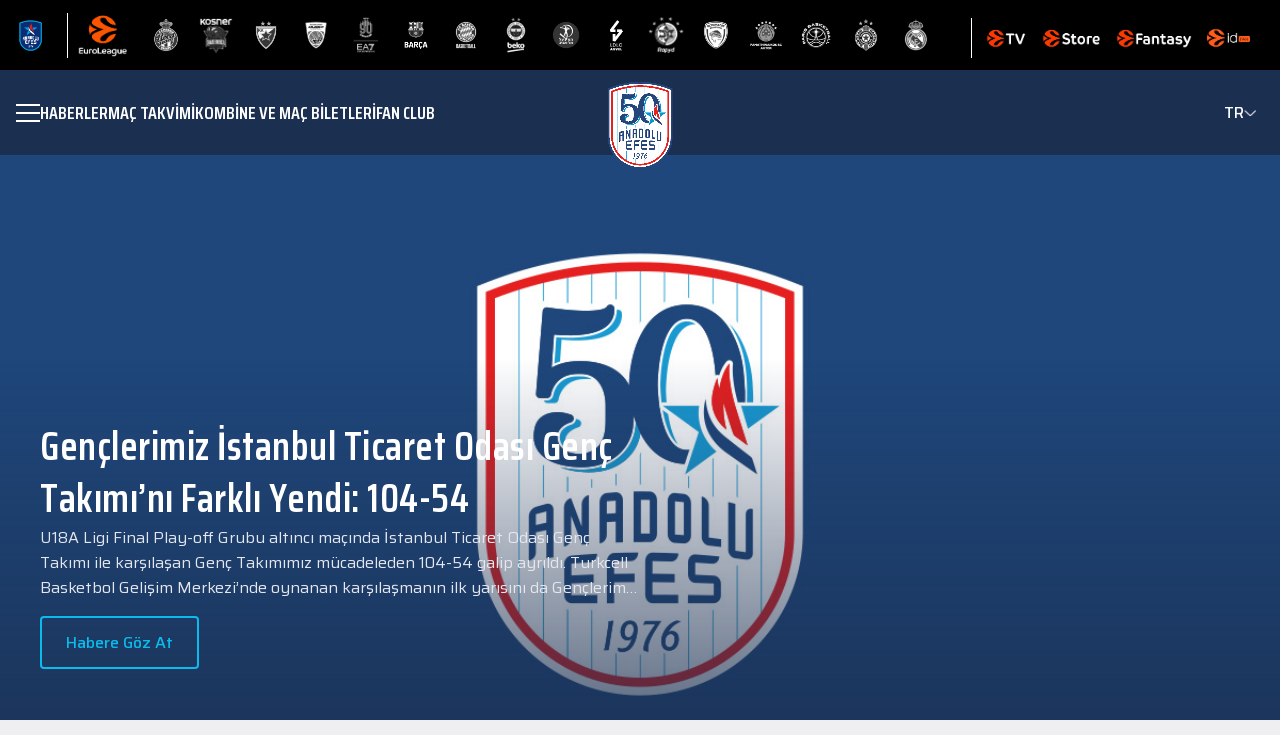

--- FILE ---
content_type: text/html; charset=utf-8
request_url: https://anadoluefessk.org/tr/haberler/sayfa/233
body_size: 28707
content:
<!DOCTYPE html><html lang="tr"><head><meta charSet="utf-8"/><meta name="viewport" content="width=device-width, initial-scale=1"/><meta name="viewport" content="width=device-width, minimum-scale=1.0, maximum-scale = 1.0, user-scalable = no"/><link rel="preload" as="image" href="/logo.png"/><link rel="preload" as="image" href="/images/vector/down-arrow.png"/><link rel="preload" as="image" href="/images/market/appstore.png"/><link rel="preload" as="image" href="/images/market/googleplay.png"/><link rel="preload" as="image" href="/images/socials/facebook.png"/><link rel="preload" as="image" href="/images/socials/x.png"/><link rel="preload" as="image" href="/images/socials/instagram.png"/><link rel="preload" as="image" href="/images/socials/youtube.png"/><link rel="stylesheet" href="/_next/static/css/8e19d12c73fccaf3.css" data-precedence="next"/><link rel="stylesheet" href="/_next/static/css/913568dbbc2b61b9.css" data-precedence="next"/><link rel="stylesheet" href="/_next/static/css/9bafad7ff1872998.css" data-precedence="next"/><link rel="stylesheet" href="/_next/static/css/a30b070528011176.css" data-precedence="next"/><link rel="preload" as="script" fetchPriority="low" href="/_next/static/chunks/webpack-43834263b7bb04c0.js"/><script src="/_next/static/chunks/4bd1b696-65de2b21f9fe217c.js" async=""></script><script src="/_next/static/chunks/8798-bf093060b16fcde9.js" async=""></script><script src="/_next/static/chunks/main-app-169abf17224c7e60.js" async=""></script><script src="/_next/static/chunks/6308-f26704d450282cd6.js" async=""></script><script src="/_next/static/chunks/app/not-found-47bec3f00162ff91.js" async=""></script><script src="/_next/static/chunks/13b76428-407728935972ae29.js" async=""></script><script src="/_next/static/chunks/2989-519ac26c0bdeb6d5.js" async=""></script><script src="/_next/static/chunks/9983-38175c46e092fa60.js" async=""></script><script src="/_next/static/chunks/app/%5Blocale%5D/layout-be61b90dfe38b1c1.js" async=""></script><script src="/_next/static/chunks/2237-5fa17b97548cc2b7.js" async=""></script><script src="/_next/static/chunks/44-f0ebbd6a1c8c31f0.js" async=""></script><script src="/_next/static/chunks/2727-2c64cd6a0c094bbc.js" async=""></script><script src="/_next/static/chunks/app/%5Blocale%5D/page-99f117ca1310d0c3.js" async=""></script><script id="usercentrics-cmp" src="https://web.cmp.usercentrics.eu/ui/loader.js" data-settings-id="DPk2y5Db_5il8Q" async=""></script><script src="/_next/static/chunks/app/%5Blocale%5D/error-6975aa7436389d7c.js" async=""></script><link rel="preload" href="https://www.googletagmanager.com/gtag/js?id=G-2RE0C35N5K" as="script"/><meta name="next-size-adjust" content=""/><title>Anadolu Efes</title><link rel="manifest" href="/manifest.webmanifest"/><meta name="robots" content="noindex"/><script src="/_next/static/chunks/polyfills-42372ed130431b0a.js" noModule=""></script></head><body class="__variable_53f14e __variable_b6a1f6"><div hidden=""><!--$--><!--/$--></div><iframe id="euroleague-topbar" src="https://hub.euroleague.net/topbarpublic/euroleague/EFS" class="iframe_iframe__XddIG" title="Euroleague Topbar"></iframe><header class="Navbar_navbar__1Nrkz "><div class="Navbar_container__8KwCE"><div class="Navbar_leftSection__bddgP"><button class="Navbar_menuButton__glWs8 " aria-label="Menu"><span></span><span></span><span></span></button><nav class="Navbar_navigation__XcCLI"><a href="/tr/news">HABERLER</a><a href="/tr/match-calendar">Maç Takvimi</a><a href="/tr/tickets">KOMBİNE VE MAÇ BİLETLERİ</a><a href="/tr/fan-club">FAN CLUB</a></nav></div><a href="/tr"><img src="/logo.png" alt="Anadolu Efes Logo" width="60" height="60" class="Navbar_logo__Hjsus"/></a><div class="Navbar_languageSelector__micsF"><div class="Navbar_currentLang__nLza9">TR<img src="/images/vector/down-arrow.png" alt="Language Selector" width="12" height="6"/></div><div class="Navbar_langDropdown__gVgB0"><a class="Navbar_active__iaIGz" href="/tr">TR</a><a class="" href="/en/haberler/sayfa/233">EN</a></div></div><div class="Navbar_mobileMenuOverlay__DnLEb "></div><div class="Navbar_mobileMenu__yZpZM "><div class="Navbar_mobileNav__Mcrgd"><div class="Navbar_mainLinks__XIdKi"><a href="/tr/news">HABERLER</a><a href="/tr/match-calendar">Maç Takvimi</a><a href="/tr/tickets">KOMBİNE VE MAÇ BİLETLERİ</a><a href="/tr/fan-club">FAN CLUB</a></div><div class="Navbar_mobileNavItem__w_Wgh"><button class="Navbar_mobileNavButton__6x5jf">A Takım<img src="/images/vector/down-arrow.png" alt="Toggle Menu" width="14" height="7" class="Navbar_chevron__6ffEe "/></button><div class="Navbar_subMenu__7JPB7 "><a href="/tr/news?TagIds=2DNZATsaELXXl6EY6vw1Tg==">HABERLER</a><a href="/tr/match-calendar">Maç Takvimi</a><a href="/tr/statistics"> İSTATİSTİKLER </a><a href="/tr/point-status">PUAN DURUMU</a><a href="/tr/team-players">TAKIM KADROSU</a><a href="/tr/a-team-technical">
A TAKIM TEKNİK KADRO
</a></div></div><div class="Navbar_mobileNavItem__w_Wgh"><button class="Navbar_mobileNavButton__6x5jf">Altyapı<img src="/images/vector/down-arrow.png" alt="Toggle Menu" width="14" height="7" class="Navbar_chevron__6ffEe "/></button><div class="Navbar_subMenu__7JPB7 "><a href="/tr/news?TagIds=Ps6Gd_9JVG-vNUBQ9B_M6A==">HABERLER</a><a href="/tr/teams/U18Team">Genç Takım</a><a href="/tr/teams/U16Team">
Yıldız A Takım
</a><a href="/tr/teams/U15Team">Yıldız B Takım</a><a href="/tr/teams/U14Team">Küçük A Takım</a><a href="/tr/teams/U13Team">Küçük B Takım</a><a href="/tr/teams/U12Team">Minik A Takım</a><a href="/tr/junior-teams-technical">ALTYAPI TEKNIK KADRO</a></div></div><div class="Navbar_mobileNavItem__w_Wgh"><button class="Navbar_mobileNavButton__6x5jf">HAKKIMIZDA<img src="/images/vector/down-arrow.png" alt="Toggle Menu" width="14" height="7" class="Navbar_chevron__6ffEe "/></button><div class="Navbar_subMenu__7JPB7 "><a href="/tr/club-history">Kulüp Tarihçesi</a><a href="/tr/board-directors">YÖNETİM KURULU VE İDARİ KADRO</a><a href="/tr/business-partners">İŞ ORTAKLARIMIZ</a><a href="/tr/social-projects">KURUMSAL SOSYAL SORUMLULUK PROJELERİ</a><a href="/tr/corporate-idendity">KURUMSAL KİMLİK</a><a href="/tr/contact-us">İLETİŞİM</a><a href="/tr/salon-direction">
Salona Nasıl Giderim?
</a></div></div><div class="Navbar_mobileLangSelector__M7hI8"><p>Dil Seçeneği</p><div class="Navbar_langOptions__9Ah67"><div class="Navbar_currentLang__nLza9"><span>TR</span><img src="/images/vector/down-arrow.png" alt="Toggle Language" width="14" height="7" class=""/></div><div class="Navbar_dropdown___KZVs "><a class="Navbar_active__iaIGz" href="/tr">TR</a><a class="" href="/en/haberler/sayfa/233">EN</a></div></div></div></div></div></div></header><!--$!--><template data-dgst="NEXT_HTTP_ERROR_FALLBACK;404"></template><div class="container" style="display:flex;justify-content:center;height:100vh"><div class="spinner_spinner_container__34b38"><div class="spinner_spinner__3Ofxb"></div></div></div><!--/$--><footer class="Footer_footer__kObrD"><div class="container"><div class="Footer_content__9B3SU"><div class="Footer_logoSection__PJPXF"><img src="/logo.png" alt="Anadolu Efes Logo" width="120" height="120" class="Footer_logo__MM25D"/></div><div class="Footer_innerColumns__W3tu8"><div class="Footer_section__FYSHS"><ul><li><a href="/tr/news">HABERLER</a></li><li><a href="/tr/match-calendar">Maç Takvimi</a></li><li><a href="/tr/tickets">KOMBİNE VE MAÇ BİLETLERİ</a></li><li><a href="/tr/fan-club">FAN CLUB</a></li></ul></div><div class="Footer_section__FYSHS"><h3>A Takım</h3><ul><li><a href="/tr/news?TagIds=2DNZATsaELXXl6EY6vw1Tg==">HABERLER</a></li><li><a href="/tr/match-calendar">Maç Takvimi</a></li><li><a href="/tr/statistics"> İSTATİSTİKLER </a></li><li><a href="/tr/point-status">PUAN DURUMU</a></li><li><a href="/tr/team-players">TAKIM KADROSU</a></li><li><a href="/tr/a-team-technical">
A TAKIM TEKNİK KADRO
</a></li></ul></div><div class="Footer_section__FYSHS"><h3>Altyapı</h3><ul><li><a href="/tr/news?TagIds=Ps6Gd_9JVG-vNUBQ9B_M6A==">HABERLER</a></li><li><a href="/tr/teams/U18Team">Genç Takım</a></li><li><a href="/tr/teams/U16Team">
Yıldız A Takım
</a></li><li><a href="/tr/teams/U15Team">Yıldız B Takım</a></li><li><a href="/tr/teams/U14Team">Küçük A Takım</a></li><li><a href="/tr/teams/U13Team">Küçük B Takım</a></li><li><a href="/tr/teams/U12Team">Minik A Takım</a></li><li><a href="/tr/junior-teams-technical">ALTYAPI TEKNIK KADRO</a></li></ul></div><div class="Footer_section__FYSHS"><h3>HAKKIMIZDA</h3><ul><li><a href="/tr/club-history">Kulüp Tarihçesi</a></li><li><a href="/tr/board-directors">YÖNETİM KURULU VE İDARİ KADRO</a></li><li><a href="/tr/business-partners">İŞ ORTAKLARIMIZ</a></li><li><a href="/tr/social-projects">KURUMSAL SOSYAL SORUMLULUK PROJELERİ</a></li><li><a href="/tr/corporate-idendity">KURUMSAL KİMLİK</a></li><li><a href="/tr/contact-us">İLETİŞİM</a></li><li><a href="/tr/salon-direction">
Salona Nasıl Giderim?
</a></li></ul></div></div><div class="Footer_marketSection__9Uqwp"><h3>Anadolu Efes Spor Kulübü Uygulamasını İndir: </h3><div class="Footer_marketLinks__1eA_B"><a target="_blank" rel="noopener noreferrer" href="https://apps.apple.com/..."><img src="/images/market/appstore.png" alt="Download on the App Store" width="100" height="100"/></a><a href="https://play.google.com/..." target="_blank" rel="noopener noreferrer"><img src="/images/market/googleplay.png" alt="Get it on Google Play" width="100" height="100"/></a></div></div></div><div class="Footer_social__7XD2g"><a aria-label="Facebook" target="_blank" rel="noopener noreferrer" href="https://www.facebook.com/AnadoluEfesSK"><img src="/images/socials/facebook.png" alt="Facebook" width="32" height="32"/></a><a aria-label="Twitter" target="_blank" rel="noopener noreferrer" href="https://x.com/AnadoluEfesSK"><img src="/images/socials/x.png" alt="Twitter" width="32" height="32"/></a><a target="_blank" rel="noopener noreferrer" aria-label="Instagram" href="https://www.instagram.com/anadoluefessk/#"><img src="/images/socials/instagram.png" alt="Instagram" width="32" height="32"/></a><a target="_blank" rel="noopener noreferrer" aria-label="YouTube" href="https://www.youtube.com/user/AnadoluEfesSK"><img src="/images/socials/youtube.png" alt="YouTube" width="32" height="32"/></a></div><div class="Footer_bottom__zkrD1"><div class="Footer_copyright___w81X">© <!-- -->2026<!-- -->- <!-- -->Tüm hakları saklıdır.</div><a class="Footer_privacy__EtG_p" href="/tr/kvkk">Kişisel Verilerin Korunması</a></div></div></footer><script src="/_next/static/chunks/webpack-43834263b7bb04c0.js" id="_R_" async=""></script><script>(self.__next_f=self.__next_f||[]).push([0])</script><script>self.__next_f.push([1,"1:\"$Sreact.fragment\"\n2:I[75697,[],\"\"]\n3:I[54853,[],\"\"]\n4:I[90169,[\"6308\",\"static/chunks/6308-f26704d450282cd6.js\",\"4345\",\"static/chunks/app/not-found-47bec3f00162ff91.js\"],\"default\"]\n7:I[64228,[],\"OutletBoundary\"]\n9:I[97245,[],\"AsyncMetadataOutlet\"]\nb:I[64228,[],\"ViewportBoundary\"]\nd:I[64228,[],\"MetadataBoundary\"]\ne:\"$Sreact.suspense\"\n10:I[49443,[],\"\"]\n:HL[\"/_next/static/media/139434dcebec42ec-s.p.woff2\",\"font\",{\"crossOrigin\":\"\",\"type\":\"font/woff2\"}]\n:HL[\"/_next/static/media/24cfbfb74d4d9a5e-s.p.woff2\",\"font\",{\"crossOrigin\":\"\",\"type\":\"font/woff2\"}]\n:HL[\"/_next/static/media/3d265558bc3f678d-s.p.woff2\",\"font\",{\"crossOrigin\":\"\",\"type\":\"font/woff2\"}]\n:HL[\"/_next/static/media/529a2981a56f29ea-s.p.woff2\",\"font\",{\"crossOrigin\":\"\",\"type\":\"font/woff2\"}]\n:HL[\"/_next/static/media/89b7b351d167cb2e-s.p.woff2\",\"font\",{\"crossOrigin\":\"\",\"type\":\"font/woff2\"}]\n:HL[\"/_next/static/media/9b01607e2f794050-s.p.woff2\",\"font\",{\"crossOrigin\":\"\",\"type\":\"font/woff2\"}]\n:HL[\"/_next/static/media/9f56976a2af2c907-s.p.woff2\",\"font\",{\"crossOrigin\":\"\",\"type\":\"font/woff2\"}]\n:HL[\"/_next/static/media/c66c3989b8a414b0-s.p.woff2\",\"font\",{\"crossOrigin\":\"\",\"type\":\"font/woff2\"}]\n:HL[\"/_next/static/media/f5b368923d3be2ca-s.p.woff2\",\"font\",{\"crossOrigin\":\"\",\"type\":\"font/woff2\"}]\n:HL[\"/_next/static/media/fcca8430c54b1ee3-s.p.woff2\",\"font\",{\"crossOrigin\":\"\",\"type\":\"font/woff2\"}]\n:HL[\"/_next/static/css/8e19d12c73fccaf3.css\",\"style\"]\n:HL[\"/_next/static/css/913568dbbc2b61b9.css\",\"style\"]\n:HL[\"/_next/static/css/9bafad7ff1872998.css\",\"style\"]\n"])</script><script>self.__next_f.push([1,"0:{\"P\":null,\"b\":\"LHmNlda9xNYb03GsA2Ql7\",\"p\":\"\",\"c\":[\"\",\"tr\",\"haberler\",\"sayfa\",\"233\"],\"i\":false,\"f\":[[[\"\",{\"children\":[[\"locale\",\"tr\",\"d\"],{\"children\":[[\"rest\",\"haberler/sayfa/233\",\"c\"],{\"children\":[\"__PAGE__\",{}]}]}]},\"$undefined\",\"$undefined\",true],[\"\",[\"$\",\"$1\",\"c\",{\"children\":[null,[\"$\",\"$L2\",null,{\"parallelRouterKey\":\"children\",\"error\":\"$undefined\",\"errorStyles\":\"$undefined\",\"errorScripts\":\"$undefined\",\"template\":[\"$\",\"$L3\",null,{}],\"templateStyles\":\"$undefined\",\"templateScripts\":\"$undefined\",\"notFound\":[[\"$\",\"$L4\",null,{}],[[\"$\",\"link\",\"0\",{\"rel\":\"stylesheet\",\"href\":\"/_next/static/css/11570a806b7de42a.css\",\"precedence\":\"next\",\"crossOrigin\":\"$undefined\",\"nonce\":\"$undefined\"}]]],\"forbidden\":\"$undefined\",\"unauthorized\":\"$undefined\"}]]}],{\"children\":[[\"locale\",\"tr\",\"d\"],[\"$\",\"$1\",\"c\",{\"children\":[[[\"$\",\"link\",\"0\",{\"rel\":\"stylesheet\",\"href\":\"/_next/static/css/8e19d12c73fccaf3.css\",\"precedence\":\"next\",\"crossOrigin\":\"$undefined\",\"nonce\":\"$undefined\"}],[\"$\",\"link\",\"1\",{\"rel\":\"stylesheet\",\"href\":\"/_next/static/css/913568dbbc2b61b9.css\",\"precedence\":\"next\",\"crossOrigin\":\"$undefined\",\"nonce\":\"$undefined\"}],[\"$\",\"link\",\"2\",{\"rel\":\"stylesheet\",\"href\":\"/_next/static/css/9bafad7ff1872998.css\",\"precedence\":\"next\",\"crossOrigin\":\"$undefined\",\"nonce\":\"$undefined\"}]],\"$L5\"]}],{\"children\":[[\"rest\",\"haberler/sayfa/233\",\"c\"],[\"$\",\"$1\",\"c\",{\"children\":[null,[\"$\",\"$L2\",null,{\"parallelRouterKey\":\"children\",\"error\":\"$undefined\",\"errorStyles\":\"$undefined\",\"errorScripts\":\"$undefined\",\"template\":[\"$\",\"$L3\",null,{}],\"templateStyles\":\"$undefined\",\"templateScripts\":\"$undefined\",\"notFound\":\"$undefined\",\"forbidden\":\"$undefined\",\"unauthorized\":\"$undefined\"}]]}],{\"children\":[\"__PAGE__\",[\"$\",\"$1\",\"c\",{\"children\":[\"$L6\",null,[\"$\",\"$L7\",null,{\"children\":[\"$L8\",[\"$\",\"$L9\",null,{\"promise\":\"$@a\"}]]}]]}],{},null,false]},null,false]},[[\"$\",\"div\",\"l\",{\"className\":\"container\",\"style\":{\"display\":\"flex\",\"justifyContent\":\"center\",\"height\":\"100vh\"},\"children\":[\"$\",\"div\",null,{\"className\":\"spinner_spinner_container__34b38\",\"children\":[\"$\",\"div\",null,{\"className\":\"spinner_spinner__3Ofxb\"}]}]}],[[\"$\",\"link\",\"0\",{\"rel\":\"stylesheet\",\"href\":\"/_next/static/css/a30b070528011176.css\",\"precedence\":\"next\",\"crossOrigin\":\"$undefined\",\"nonce\":\"$undefined\"}]],[]],false]},null,false],[\"$\",\"$1\",\"h\",{\"children\":[null,[[\"$\",\"$Lb\",null,{\"children\":\"$Lc\"}],[\"$\",\"meta\",null,{\"name\":\"next-size-adjust\",\"content\":\"\"}]],[\"$\",\"$Ld\",null,{\"children\":[\"$\",\"div\",null,{\"hidden\":true,\"children\":[\"$\",\"$e\",null,{\"fallback\":null,\"children\":\"$Lf\"}]}]}]]}],false]],\"m\":\"$undefined\",\"G\":[\"$10\",[]],\"s\":false,\"S\":false}\n"])</script><script>self.__next_f.push([1,"c:[[\"$\",\"meta\",\"0\",{\"charSet\":\"utf-8\"}],[\"$\",\"meta\",\"1\",{\"name\":\"viewport\",\"content\":\"width=device-width, initial-scale=1\"}]]\n8:null\n6:E{\"digest\":\"NEXT_HTTP_ERROR_FALLBACK;404\"}\n"])</script><script>self.__next_f.push([1,"13:I[63029,[\"586\",\"static/chunks/13b76428-407728935972ae29.js\",\"6308\",\"static/chunks/6308-f26704d450282cd6.js\",\"2989\",\"static/chunks/2989-519ac26c0bdeb6d5.js\",\"9983\",\"static/chunks/9983-38175c46e092fa60.js\",\"8450\",\"static/chunks/app/%5Blocale%5D/layout-be61b90dfe38b1c1.js\"],\"GoogleAnalytics\"]\n5:[\"$\",\"html\",null,{\"lang\":\"tr\",\"children\":[[\"$\",\"head\",null,{\"children\":[\"$\",\"meta\",null,{\"name\":\"viewport\",\"content\":\"width=device-width, minimum-scale=1.0, maximum-scale = 1.0, user-scalable = no\"}]}],[\"$\",\"script\",null,{\"id\":\"usercentrics-cmp\",\"src\":\"https://web.cmp.usercentrics.eu/ui/loader.js\",\"data-settings-id\":\"DPk2y5Db_5il8Q\",\"async\":true}],[\"$\",\"body\",null,{\"className\":\"__variable_53f14e __variable_b6a1f6\",\"children\":[\"$L11\",\"$L12\"]}],[\"$\",\"$L13\",null,{\"gaId\":\"G-2RE0C35N5K\"}]]}]\na:{\"metadata\":[[\"$\",\"title\",\"0\",{\"children\":\"Anadolu Efes\"}],[\"$\",\"link\",\"1\",{\"rel\":\"manifest\",\"href\":\"/manifest.webmanifest\",\"crossOrigin\":\"$undefined\"}]],\"error\":null,\"digest\":\"$undefined\"}\nf:\"$a:metadata\"\n"])</script><script>self.__next_f.push([1,"14:I[40626,[\"586\",\"static/chunks/13b76428-407728935972ae29.js\",\"6308\",\"static/chunks/6308-f26704d450282cd6.js\",\"2989\",\"static/chunks/2989-519ac26c0bdeb6d5.js\",\"2237\",\"static/chunks/2237-5fa17b97548cc2b7.js\",\"44\",\"static/chunks/44-f0ebbd6a1c8c31f0.js\",\"2727\",\"static/chunks/2727-2c64cd6a0c094bbc.js\",\"465\",\"static/chunks/app/%5Blocale%5D/page-99f117ca1310d0c3.js\"],\"default\"]\n11:[\"$\",\"iframe\",null,{\"id\":\"euroleague-topbar\",\"src\":\"https://hub.euroleague.net/topbarpublic/euroleague/EFS\",\"className\":\"iframe_iframe__XddIG\",\"title\":\"Euroleague Topbar\"}]\n15:Tf79,"])</script><script>self.__next_f.push([1,"\u003cp\u003e\u003cimg src=\"https://preprodanadoluefesstorge.blob.core.windows.net/public/statictext/f9569824-5057-4ddb-8332-8e1ab396c637.png\"\u003e\u003c/p\u003e\n\u003cp style=\"text-align: center;\"\u003e\u003cstrong\u003eAyaktakiler; Jeffrey, Mehmet, Fensal, Hakan, Cengiz\u003c/strong\u003e\u003c/p\u003e\n\u003cp style=\"text-align: center;\"\u003e\u003cstrong\u003eOturanlar; Murat, \u0026Ouml;m\u0026uuml;rden, Erdim, Aytek, Doğan\u003c/strong\u003e\u003c/p\u003e\n\u003cp\u003eAnadolu Efes Spor Kul\u0026uuml;b\u0026uuml;, Efes Pilsen Spor Kul\u0026uuml;b\u0026uuml; adıyla 1976 yılında Kadık\u0026ouml;y Spor\u0026rsquo;un devralınmasıyla kurulmuştur.\u003c/p\u003e\n\u003cp\u003eTuncay \u0026Ouml;zilhan başkanlığında, Genel Kaptan Pano Natof, Kul\u0026uuml;p M\u0026uuml;d\u0026uuml;r\u0026uuml; Berna Sirmen, Y\u0026ouml;netici Talat \u0026Ouml;ztoprak ve antren\u0026ouml;r Faruk Akag\u0026uuml;n\u0026rsquo;\u0026uuml;n yanı sıra idari ve teknik kadrosuyla \u0026uuml;lke sporunun gelişmesine katkıda bulunmak amacıyla \u0026ccedil;alışmalarına başlamıştır.\u003c/p\u003e\n\u003cp\u003eKul\u0026uuml;b\u0026uuml;m\u0026uuml;z\u0026uuml;n temel amacı; T\u0026uuml;rk sporunu ileriye g\u0026ouml;t\u0026uuml;rmek ve Avrupa sahalarında \u0026uuml;lkemizi başarı ile temsil ederek basketbolumuzu t\u0026uuml;m gen\u0026ccedil;lere sevdirmektir.\u003c/p\u003e\n\u003cp\u003e2011 yılının Mayıs ayında Efes Pilsen Spor Kul\u0026uuml;b\u0026uuml;\u0026rsquo;n\u0026uuml;n adı 07 Ocak 2011 tarihli ilgili TAPDK y\u0026ouml;netmeliği gereği değiştirilmiştir. Bu tarih itibarı ile kul\u0026uuml;p yoluna Anadolu Efes Spor Kul\u0026uuml;b\u0026uuml; olarak devam etmektedir.\u003c/p\u003e\n\u003cp\u003e\u003cimg src=\"https://preprodanadoluefesstorge.blob.core.windows.net/public/statictext/ded8d2aa-1aa6-42a4-8cf8-96cd8e6b20e4.png\" alt=\"\" width=\"1321\" height=\"836\"\u003e\u003c/p\u003e\n\u003cp style=\"text-align: center;\"\u003e\u003cstrong\u003eAyaktakiler; Tarık, Faruk, Larry, Tamer, M.Kemal, Oktay\u003c/strong\u003e\u003c/p\u003e\n\u003cp style=\"text-align: center;\"\u003e\u003cstrong\u003eOturanlar; Tacettin, Naumoski, Gökhan, Taner, Ufuk, Volkan\u003c/strong\u003e\u003c/p\u003e\n\u003ch1\u003eİLKLERİN TAKIMI ANADOLU EFES\u003c/h1\u003e\n\u003ch3\u003eAnadolu Efes Spor Kul\u0026uuml;b\u0026uuml;\u0026rsquo;n\u0026uuml;n T\u0026uuml;rk basketbolunda ger\u0026ccedil;ekleştirdiği ilkler ise şu şekildedir:\u003c/h3\u003e\n\u003cul\u003e\n\u003cli\u003eAvrupa\u0026rsquo;da takımlar d\u0026uuml;zeyinde kupa kaldıran ilk T\u0026uuml;rk Kul\u0026uuml;b\u0026uuml; (1996 FIBA Kora\u0026ccedil; Kupası)\u003c/li\u003e\n\u003cli\u003eAvrupa kupalarında kul\u0026uuml;pler bazında final oynayan ilk T\u0026uuml;rk Kul\u0026uuml;b\u0026uuml; (1992-1993 sezonu FIBA Saporta Kupası)\u003c/li\u003e\n\u003cli\u003eAvrupa'da en \u0026uuml;st d\u0026uuml;zey kul\u0026uuml;pler basketbol organizasyonunda Final Four\u0026rsquo;a kalan ilk T\u0026uuml;rk takımı. 1999-2000 ve 2000-2001 sezonlarında Final Four organizasyonlarında \u0026uuml;\u0026ccedil;\u0026uuml;nc\u0026uuml; olan Anadolu Efes, 2018 \u0026ndash; 2019 sezonu EuroLeague Final Four\u0026rsquo;unda ise ikinci olmuştur.\u0026nbsp;\u003c/li\u003e\n\u003cli\u003eAvrupa\u0026rsquo;nın en \u0026uuml;st d\u0026uuml;zey basketbol organizasyonunda Final Four organizasyonuna ev sahipliği yapan ilk T\u0026uuml;rk Kul\u0026uuml;b\u0026uuml; (FIBA Avrupa Ligi 1992 Final Four)\u003c/li\u003e\n\u003cli\u003eAvrupa kupalarındaki bir final ma\u0026ccedil;ına ev sahipliği yapan ilk T\u0026uuml;rk Kul\u0026uuml;b\u0026uuml; (1994-1995 sezonu FIBA Avrupa Kupası Finali)\u003c/li\u003e\n\u003cli\u003eNBA\u0026rsquo;e T\u0026uuml;rk sporcu g\u0026ouml;nderen ilk T\u0026uuml;rk Kul\u0026uuml;b\u0026uuml; (Mirsad T\u0026uuml;rkcan \u0026ndash; New York Knicks)\u003c/li\u003e\n\u003cli\u003eAmerika Birleşik Devletleri\u0026rsquo;nde NBA takımlarıyla ma\u0026ccedil; yapan ilk T\u0026uuml;rk Kul\u0026uuml;b\u0026uuml; (10 Ekim 2006: Denver Nuggets ve 12 Ekim 2006: Golden State Warriors)\u003c/li\u003e\n\u003cli\u003eBir NBA takımıyla T\u0026uuml;rkiye\u0026rsquo;de ma\u0026ccedil; yapan ilk kul\u0026uuml;p (6 Ekim 2007 \u0026ndash; Minnesota Timbervolwes)\u003c/li\u003e\n\u003cli\u003eT\u0026uuml;rk basketbol tarihinde Avrupa Kupaları\u0026rsquo;nda 500\u0026rsquo;den fazla ma\u0026ccedil;a \u0026ccedil;ıkan ilk T\u0026uuml;rk kul\u0026uuml;b\u0026uuml; ve EuroLeague\u0026rsquo;de 400\u0026rsquo;den fazla ma\u0026ccedil;a \u0026ccedil;ıkan ilk T\u0026uuml;rk kul\u0026uuml;b\u0026uuml;\u003c/li\u003e\n\u003cli\u003eEuroleague'de iki şampiyonluğu bulunan tek T\u0026uuml;rk takımı\u003c/li\u003e\n\u003cli\u003eEuroleague tarafından Avrupa\u0026rsquo;nın En İyi Pazarlama Yapan takımı se\u0026ccedil;ilen ilk ve tek T\u0026uuml;rk takımı. (2010, 2013, 2017, 2020 ve 2022 yılları)\u003c/li\u003e\n\u003cli\u003eEuroleague'in sosyal sorumluluk programı olan One Team \u0026ouml;d\u0026uuml;llerinde \u0026uuml;st \u0026uuml;ste iki kez altın \u0026ouml;d\u0026uuml;l sahibi olan tek takım. (2019 ve 2020)\u003c/li\u003e\n\u003c/ul\u003e"])</script><script>self.__next_f.push([1,"16:T2428,"])</script><script>self.__next_f.push([1,"\u003cp\u003eEfes Pilsen Spor Kul\u0026uuml;b\u0026uuml;, 1976-77 sezonunda İstanbul Ligi ve T\u0026uuml;rkiye İkinci Ligi\u0026rsquo;nde y\u0026uuml;kselme ma\u0026ccedil;ları; 1977- 78 sezonunda ise T\u0026uuml;rkiye İkinci Basketbol Ligi\u0026rsquo;ndeki ma\u0026ccedil;larını yenilgisiz tamamlayarak Deplasmanlı Birinci Lige y\u0026uuml;kselmiştir. Ve deplasmanı Birinci Lige y\u0026uuml;kseldiği ilk sezon olan 1978-79 sezonunu şampiyonlukla bitirmiştir.\u003c/p\u003e\n\u003cp\u003eBir sonraki sezon ligi 2. sırada bitiren Efes Pilsen Spor Kul\u0026uuml;b\u0026uuml;, 1980-81 ve 1981-82 sezonlarını ise 3.l\u0026uuml;k ile tamamlamıştır. 1981\u0026rsquo;den sonra Efes Pilsen Basketbol Takımı Merter\u0026rsquo;deki tesislerine ge\u0026ccedil;miştir. 1982-83 sezonunda şampiyon olan Efes Pilsen Basketbol Takımı, 1983-84 sezonunda da zirveye ulaşarak ard arda 2.defa bu mutluluğu yaşamıştır. Efes Pilsen Spor Kul\u0026uuml;b\u0026uuml; 1990 yılında Kora\u0026ccedil; Kupası\u0026rsquo;nda \u0026ccedil;eyrek final oynayan ilk T\u0026uuml;rk Takımı olmuştur. 7 sezonun ardından 1992-94 arasında kesintisiz \u0026uuml;\u0026ccedil; kez şampiyonluğa ulaşan Efes Pilsen Spor Kul\u0026uuml;b\u0026uuml; 1993\u0026rsquo;te, Avrupa Kul\u0026uuml;pler Kupası\u0026rsquo;nda finale kadar y\u0026uuml;kselmiştir.\u003c/p\u003e\n\u003cp\u003eTorino\u0026rsquo;da oynanan final ma\u0026ccedil;ında Yunan Aris takımı, Efes Pilsen Spor Kul\u0026uuml;b\u0026uuml;\u0026rsquo;n\u0026uuml; 50-48 yenmiştir. Efes Pilsen Spor Kul\u0026uuml;b\u0026uuml; Avrupa\u0026rsquo;nın en b\u0026uuml;y\u0026uuml;ğ\u0026uuml; olamamasına rağmen ayak seslerini yavaş yavaş duyurmaya başlamıştır...\u003c/p\u003e\n\u003cp\u003eAvrupa macerasına 1979-80 sezonunda başlayan Efes Pilsen Spor Kul\u0026uuml;b\u0026uuml;\u0026rsquo;n\u0026uuml; 90\u0026rsquo;lı yıllarda başarıya ulaştıran isim Aydın \u0026Ouml;rs olmuştur. Ligin en tecr\u0026uuml;beli ekiplerinden olan Efes Pilsen Spor Kul\u0026uuml;b\u0026uuml;, Aydın \u0026Ouml;rs ile \u0026ccedil;ıktığı 116 ma\u0026ccedil;ın 83\u0026rsquo;\u0026uuml;n\u0026uuml; kazanıp 33\u0026rsquo;\u0026uuml;n\u0026uuml; kaybederek %71\u0026rsquo;lik galibiyet oranına sahip olmuştur. \u0026Ouml;rs\u0026rsquo;\u0026uuml;n takımı 85 kupa ma\u0026ccedil;ının da 58\u0026rsquo;ini kazanmış ve Kupa 2\u0026rsquo;den de başarıyla \u0026ccedil;ıkmıştır. 96 yılı Avrupa\u0026rsquo;da o g\u0026uuml;ne kadar ki en b\u0026uuml;y\u0026uuml;k başarıyı da getirmiştir. Efes Pilsen Spor Kul\u0026uuml;b\u0026uuml;, Kora\u0026ccedil; Kupası\u0026rsquo;nı kazanarak Avrupa'da Kupa sevinci yaşayan ilk T\u0026uuml;rk Takımı \u0026uuml;nvanını almıştır. Yarı finalde Teamsystem Bologna\u0026rsquo;yı ge\u0026ccedil;en Efes Pilsen Spor Kul\u0026uuml;b\u0026uuml;, İtalya\u0026rsquo;nın 3 yıl \u0026uuml;st \u0026uuml;ste final oynama başarısını g\u0026ouml;steren ekibi Stefanel Milano\u0026rsquo;yu 76-68 ve 70-77\u0026rsquo;lik skorlar ile saf dışı bırakmış ve Kora\u0026ccedil; Kupası\u0026rsquo;nı m\u0026uuml;zesine g\u0026ouml;t\u0026uuml;rm\u0026uuml;şt\u0026uuml;r.\u003c/p\u003e\n\u003cp\u003e\u003cimg src=\"https://preprodanadoluefesstorge.blob.core.windows.net/public/statictext/672514b0-d19d-475c-93b4-a868ac66acce.png\" alt=\"\" width=\"1375\" height=\"133\"\u003e\u003c/p\u003e\n\u003cp\u003eEfes Pilsen Spor Kul\u0026uuml;b\u0026uuml; 2000 yılında Final Four\u0026rsquo;a katılmaya hak kazanmış, Selanik\u0026rsquo;teki Avrupa Ligi Final Four\u0026rsquo;unda yer almıştır. İlk g\u0026uuml;n Panathinaikos\u0026rsquo;a kaybeden Efes Pilsen Spor Kul\u0026uuml;b\u0026uuml;, \u0026uuml;\u0026ccedil;\u0026uuml;nc\u0026uuml;l\u0026uuml;k ma\u0026ccedil;ında 75-69\u0026rsquo;luk skorla Rentzias ve Gurovic\u0026rsquo;li Barcelona\u0026rsquo;yı d\u0026ouml;rd\u0026uuml;nc\u0026uuml;l\u0026uuml;ğe itmeyi başarmıştır. Efes Pilsen Spor Kul\u0026uuml;b\u0026uuml; ertesi yıl da Suproleague Final Four\u0026rsquo;unda Maccabi ve Panathinaikos\u0026rsquo;un ardından yine Avrupa 3. 'l\u0026uuml;ğ\u0026uuml;ne ulaşmayı başarmıştır.\u003c/p\u003e\n\u003cp\u003e2001-2002 sezonunda Efes Pilsen Spor Kul\u0026uuml;b\u0026uuml;, \u0026Uuml;lkerspor\u0026rsquo;u final serisinde 4-2 ge\u0026ccedil;erek şampiyonluğa 9. kez ulaşmayı ve en fazla şampiyonluk kazanan takım olmayı başarmıştır. Avrupa Ligi'nde de ilk gruptan \u0026ccedil;ıkıp Top 16\u0026rsquo;ya kalan Efes Pilsen Spor Kul\u0026uuml;b\u0026uuml; \u0026ccedil;ok başarılı ma\u0026ccedil;lar \u0026ccedil;ıkardıysa da burada alınan Kinder Bologna ve Real Madrid yenilgileri telafi edilememiş ve Final Four\u0026rsquo;a ulaşılamamıştır. 2002-2003 sezonunda \u0026ccedil;ok zorlanmasına rağmen tecr\u0026uuml;beli ekip Efes Pilsen Spor Kul\u0026uuml;b\u0026uuml;, finalde serisinde karşılaştığı \u0026Uuml;lkerspor ile kıyasıya bir m\u0026uuml;cadeleye girmiştir. Final serisinde 3-1 \u0026ouml;ne ge\u0026ccedil;en ancak bu avantajı iyi değerlendiremeyip durumun 3-3\u0026rsquo;e gelmesine engel olamayan Efes Pilsen Spor Kul\u0026uuml;b\u0026uuml;, şampiyonluk ma\u0026ccedil;ında yine klasını ve takım olabilme ruhunu \u0026ouml;ne \u0026ccedil;ıkartarak \u0026Uuml;lkerspor\u0026rsquo;u kendi sahasında yenerek 10. kez şampiyonluğa ulaşmıştır. Şampiyonluklara doymayan lacivert beyazlı ekip, 2003-04 ve 2004-05 sezonlarında da sırası ile finalde \u0026Uuml;lkerspor ve Beşiktaş'ı mağlup ederek \u0026uuml;st \u0026uuml;ste d\u0026ouml;rd\u0026uuml;nc\u0026uuml; toplamda da 12. şampiyonluğu elde etmiştir.\u003c/p\u003e\n\u003cp\u003e2008-09 sezonunda da T\u0026uuml;rkiye Kupası finallerinde sırası ile Beşiktaş, Fenerbah\u0026ccedil;e ve Erdemir'i mağlup eden lacivert beyazlılar, T\u0026uuml;rkiye Kupasını dokuzuncu kez m\u0026uuml;zesine g\u0026ouml;t\u0026uuml;rerek kupalarına bir yenisini eklemiş ve aynı sezonda Play-Off Final Serisi'nde Fenerbah\u0026ccedil;e'yi 4-2 mağlup eden lacivert beyazlılar şampiyonluğa da uzanmıştır. 2010 yılında Cumhurbaşkanlığı Kupası'nı kazanan Efes Pilsen Spor Kul\u0026uuml;b\u0026uuml; bu anlamlı kupayı toplamda dokuzuncu kez m\u0026uuml;zesine g\u0026ouml;t\u0026uuml;rmeyi başarmıştır.\u003c/p\u003e\n\u003cp\u003e2011 yılının Mayıs ayında Efes Pilsen Spor Kul\u0026uuml;b\u0026uuml;\u0026rsquo;n\u0026uuml;n adı 07 Ocak 2011 tarihli ilgili TAPDK y\u0026ouml;netmeliği gereği değiştirilmiştir. Bu tarih itibarı ile kul\u0026uuml;p yoluna Anadolu Efes Spor Kul\u0026uuml;b\u0026uuml; olarak devam etmektedir.\u003c/p\u003e\n\u003cp\u003eAnadolu Efes Spor Kul\u0026uuml;b\u0026uuml; 2014-15 sezonu T\u0026uuml;rkiye Kupası Finalleri\u0026rsquo;nde sırası ile Galatasaray, Dar\u0026uuml;şşafaka ve Fenerbah\u0026ccedil;e\u0026rsquo;yi mağlup ederek T\u0026uuml;rkiye Kupası\u0026rsquo;nın 10. kez m\u0026uuml;zesine g\u0026ouml;t\u0026uuml;rme başarısını g\u0026ouml;stermiştir.\u003c/p\u003e\n\u003cp\u003e2015-16 sezonuna Karşıyaka'yı yenerek başlayan Anadolu Efes Spor Kul\u0026uuml;b\u0026uuml;, Cumhurbaşkanlığı Kupasını 10. kez m\u0026uuml;zesine g\u0026ouml;t\u0026uuml;rerek, T\u0026uuml;rkiye Ligi, T\u0026uuml;rkiye Kupası ve Cumhurbaşkanlığı Kupası\u0026rsquo;nı en az 10\u0026rsquo;ar kez kazanan tek takım olma başarısını g\u0026ouml;stermiştir.\u003c/p\u003e\n\u003cp\u003e2017-2018 sezonunda T\u0026uuml;rkiye Kupası Finalleri\u0026rsquo;nde Fenerbah\u0026ccedil;e, Dar\u0026uuml;şşafaka ve finalde Tofaş'ı mağlup ederek tarihindeki 11. T\u0026uuml;rkiye Kupası\u0026rsquo;nı kazanmıştır.\u003c/p\u003e\n\u003cp\u003e2018-19 sezonuna Fenerbah\u0026ccedil;e'yi Cumhurbaşkanlığı Kupası'nda yenerek başlayan Anadolu Efes, bu kupayı m\u0026uuml;zesine 11. kez g\u0026ouml;t\u0026uuml;rm\u0026uuml;ş sonrasında da sezonu T\u0026uuml;rkiye Basketbol Ligi'nde lider olarak tamamlama başarısını g\u0026ouml;stermiştir. Playoff finallerinde Fenerbah\u0026ccedil;e ile karşılaşan Anadolu Efes, seriyi 4-3 kazanarak 14. şampiyonluğuna ulaşmıştır. Turkish Airlines Euroleague'de normal sezonu 20 galibiyet ile d\u0026ouml;rd\u0026uuml;nc\u0026uuml; sırada tamamlayan Anadolu Efes, playofflarda Barcelona'yı 3-2'lik seri ile ge\u0026ccedil;erek, Final Four'a kalma başarısı g\u0026ouml;stermiştir. Final Four'da Fenerbah\u0026ccedil;e Beko karşısında galip gelerek, finale kalan Anadolu Efes, sezonu Turkish Airlines Euroleague ikinciliği ile tamamlamıştır.\u003c/p\u003e\n\u003cp\u003e2019-20 sezonuna başlarken de, Fenerbah\u0026ccedil;e ile Cumhurbaşkanlığı Kupası'nda karşılaşan Anadolu Efes, bir kez daha kupayı kazanarak, m\u0026uuml;zesindeki Cumhurbaşkanlığı Kupası sayısını 12'ye \u0026ccedil;ıkarmıştır.\u003c/p\u003e\n\u003cp\u003e2020-21 sezonunda Turkish Airlines Euroleague play-off etabında Real Madrid\u0026rsquo;i 3-2\u0026rsquo;lik seri ile saf dışı bırakan Anadolu Efes, K\u0026ouml;ln\u0026rsquo;de d\u0026uuml;zenlenen Final Four organizasyonunun yarı finalinde CSKA Moskova\u0026rsquo;yı 89-86, finalde de Barcelona\u0026rsquo;yı 86-81 mağlup ederek Euroleague\u0026rsquo;de şampiyonluğa ulaşmıştır.\u003c/p\u003e\n\u003cp\u003e2020-21 sezonunda Turkish Airlines Euroleague kupasını tarihinde ilk kez kazanan Anadolu Efes, T\u0026uuml;rkiye Basketbol Ligi'nde de Fenerbah\u0026ccedil;e Beko'yu 3-0'lık seriyle ge\u0026ccedil;erek 15. şampiyonluğunu kazanmıştır.\u003c/p\u003e\n\u003cp\u003e2021-22 sezonunda Anadolu Efes, Bursa\u0026rsquo;da d\u0026uuml;zenlenen T\u0026uuml;rkiye Kupası D\u0026ouml;rtl\u0026uuml; Finali\u0026rsquo;nde Fenerbah\u0026ccedil;e Beko\u0026rsquo;yu 86-72 mağlup ederek 12. T\u0026uuml;rkiye Kupası\u0026rsquo;nı kazanmıştır.\u003c/p\u003e\n\u003cp\u003e2021-22 sezonunda Turkish Airlines Euroleague play-off etabında Milano'yu 3-1'lik seri ile ge\u0026ccedil;en Anadolu Efes, Belgrad'da d\u0026uuml;zenlenen Final Four organizasyonunun yarı finalinde Olympiacos\u0026rsquo;u 77-74, finalde de Real Madrid\u0026rsquo;i 58-57 mağlup ederek Euroleague\u0026rsquo;de şampiyonluğa bir kez daha ulaşmış ve bu \u0026ouml;nemli kupayı art arda iki kez kazanma başarısı g\u0026ouml;steren \u0026uuml;\u0026ccedil; takımdan birisi olmuştur.\u003c/p\u003e\n\u003cp\u003e2022-23 sezonuna Cumhurbaşkanlığı Kupası'nda Fenerbah\u0026ccedil;e'yi yenerek başlayan Anadolu Efes, bu kupayı m\u0026uuml;zesine 13. kez g\u0026ouml;t\u0026uuml;rm\u0026uuml;ş, BSL play-off finalinde de Pınar Karşıyaka\u0026rsquo;yı 3-0\u0026rsquo;lık seri ile ge\u0026ccedil;erek 16. şampiyonluğunu elde etmiştir.\u003c/p\u003e\n\u003cp\u003eAnadolu Efes, 2024-25 sezonu başında Cumhurbaşkanlığı Kupası m\u0026uuml;cadelesinde Fenerbah\u0026ccedil;e Beko\u0026rsquo;yu 83-82 mağlup ederek bu kupayı 14. kez m\u0026uuml;zesine g\u0026ouml;t\u0026uuml;rmeyi başarmıştır.\u003c/p\u003e"])</script><script>self.__next_f.push([1,"17:T54e,"])</script><script>self.__next_f.push([1,"\u003cdiv\u003e\u0026nbsp;\u003c/div\u003e\n\u003cp\u003eAnadolu Efes Spor Kul\u0026uuml;b\u0026uuml;\u0026rsquo;n\u0026uuml;n yeni evi Turkcell Basketbol Gelişim Merkezi, T\u0026uuml;rkiye Basketbol Federasyonu tarafında İstanbul\u0026rsquo;un Zeytinburnu il\u0026ccedil;esinde inşa edilmiştir.\u003cbr\u003e\u003cbr\u003e\u0026ldquo;Avrupa\u0026rsquo;nın Basketbol \u0026Uuml;ss\u0026uuml;\u0026rdquo; olarak nitelendirilen Turkcell Basketbol Gelişim Merkezi'nde, 10 bin kişilik spor salonu, bin kişilik antrenman ve ma\u0026ccedil; salonu yer alıyor. Bunların yanında yılda 8 binden fazla ma\u0026ccedil;ın oynanabileceği 3 adet altyapı salonuna sahip olan merkezde, sporcu ihtiya\u0026ccedil;larına g\u0026ouml;re dizayn edilmiş bir otel ve kamp merkezi bulunuyor.\u003cbr\u003e\u003cbr\u003eToplu taşıma a\u0026ccedil;ısından hayli kolay bir ulaşım altyapısına sahip olan Turkcell Basketbol Gelişim Merkezi\u0026rsquo;ne şu toplu taşıma ara\u0026ccedil;ları ile ulaşabilirsiniz:\u003cbr\u003eMarmaray\u0026rsquo;ın Kazlı\u0026ccedil;eşme istasyonu, Turkcell Basketbol Gelişim Merkezi\u0026rsquo;ne yaklaşık 10 dakikalık y\u0026uuml;r\u0026uuml;me mesafesindedir.\u003cbr\u003eFatih \u0026ndash; Edirnekapı ile Zeytinburnu \u0026ndash; Kazlı\u0026ccedil;eşme Marmaray y\u0026ouml;nlerinde salon yakınındaki otob\u0026uuml;s durağından 48A (G\u0026ouml;kt\u0026uuml;rk \u0026ndash; Kazlı\u0026ccedil;eşme), 50K (Alibeyk\u0026ouml;y \u0026ndash; Kazlı\u0026ccedil;eşme) ve 85C (Davutpaşa YT\u0026Uuml; \u0026ndash; Kazlı\u0026ccedil;eşme) numaralı İETT otob\u0026uuml;sleri ge\u0026ccedil;mektedir.\u003c/p\u003e"])</script><script>self.__next_f.push([1,"18:T68ea,"])</script><script>self.__next_f.push([1,"\u003ch2\u003eAnadolu Efes Spor Kul\u0026uuml;b\u0026uuml; Kişisel Verilerin Korunması ve İşlenmesi Politikası\u003cbr\u003e\u003cbr\u003e\u003c/h2\u003e\n\u003ch3\u003e1. AMA\u0026Ccedil; ve KAPSAM\u003c/h3\u003e\n\u003cp\u003eAnadolu Efes Spor Kul\u0026uuml;b\u0026uuml; (\u0026ldquo;Anadolu Efes\u0026rdquo; veya \u0026ldquo;Kul\u0026uuml;p\u0026rdquo;), kişisel verilerin işlenmesi ve korunmasına ilişkin y\u0026uuml;r\u0026uuml;rl\u0026uuml;kte bulunana t\u0026uuml;m mevzuat ile uyumlu davranmak i\u0026ccedil;in azami gayreti g\u0026ouml;stermektedir.\u003c/p\u003e\n\u003cp\u003eAnadolu Efes Kişisel Verilerin Korunması ve İşlenmesi Politikası (\u0026ldquo;Politika\u0026rdquo;) \u0026ccedil;er\u0026ccedil;evesinde, Anadolu Efes tarafından ger\u0026ccedil;ekleştirilen kişisel verileri işleme faaliyetlerinin y\u0026uuml;r\u0026uuml;t\u0026uuml;lmesinde benimsenen ilkeler a\u0026ccedil;ıklanmaktadır.\u003c/p\u003e\n\u003cp\u003ePolitika ile, Anadolu Efes\u0026rsquo;in \u0026ldquo;Kul\u0026uuml;p faaliyetlerinin şeffaflık i\u0026ccedil;inde y\u0026uuml;r\u0026uuml;t\u0026uuml;lmesi ilkesinin s\u0026uuml;rd\u0026uuml;r\u0026uuml;lebilirliği ama\u0026ccedil;lanmaktadır. Bu kapsamda, Anadolu Efes veri işleme faaliyetlerinin 6698 sayılı Kişisel Verilerin Korunması Kanunu\u0026rsquo;nda (\u0026ldquo;KVK Kanunu\u0026rdquo;) yer alan d\u0026uuml;zenlemelere uyumu bakımından benimsenen temel prensipler belirlenmekte ve Anadolu Efes tarafından yerine getirilen uygulamalar a\u0026ccedil;ıklanmaktadır.\u003c/p\u003e\n\u003cp\u003ePolitika, Anadolu Efes tarafından otomatik olan veya herhangi bir veri kayıt sisteminin par\u0026ccedil;ası olmak kaydıyla otomatik olmayan yollarla kişisel verileri işlenen ger\u0026ccedil;ek kişilere y\u0026ouml;nelik olmakla birlikte, Anadolu Efes \u0026ccedil;alışanlarının kişisel verilerinin korunmasına ilişkin hususlar \u0026ldquo; Anadolu Efes Spor Kul\u0026uuml;b\u0026uuml; \u0026Ccedil;alışanları Kişisel Verilerin Korunması ve İşlenmesi Politikası\u0026rdquo; i\u0026ccedil;erisinde ayrıca d\u0026uuml;zenlenmektedir.\u003c/p\u003e\n\u003ch3\u003e2. POLİTİKA ESASLARI\u003c/h3\u003e\n\u003ch4\u003e2.1 Genel Esaslar\u003c/h4\u003e\n\u003cp\u003ePolitika, kişisel veri sahiplerinin erişimine a\u0026ccedil;ık olacak bi\u0026ccedil;imde Anadolu Efes Spor Kul\u0026uuml;b\u0026uuml; internet sitesinde (www.anadoluefessk.org) yayınlanır. Mevzuatta ger\u0026ccedil;ekleştirilecek değişiklik ve yeniliklere paralel olarak, Politika\u0026rsquo;da yapılacak değişiklikler, veri sahiplerinin kolaylıkla erişim sağlayabileceği bi\u0026ccedil;imde erişime a\u0026ccedil;ılacaktır.\u003c/p\u003e\n\u003cp\u003eKişisel verilerin korunması ve işlenmesine ilişkin y\u0026uuml;r\u0026uuml;rl\u0026uuml;kte bulunan mevzuat ile ile işbu Politika arasında \u0026ccedil;elişki bulunması halinde, Anadolu Efes y\u0026uuml;r\u0026uuml;rl\u0026uuml;kte bulunan mevzuatın uygulama alanı bulacağını kabul etmektedir.\u003c/p\u003e\n\u003ch4\u003e2.2. Politika Kapsamındaki Kişi Grupları\u003c/h4\u003e\n\u003cp\u003ePolitika kapsamında olan ve Anadolu Efes tarafından kişisel verileri işlenen veri sahibi grupları aşağıdaki gibidir:\u003c/p\u003e\n\u003cp\u003e\u003cstrong\u003eÇalışan Adayları\u003c/strong\u003e\u003cbr\u003eAnadolu Efes ile hizmet akdi kurulmamış ancak kurulmak \u0026uuml;zere Anadolu Efes değerlendirmesine alınan kişiler.\u003c/p\u003e\n\u003cp\u003e\u003cstrong\u003eİş Ortakları Yetkilileri, Çalışanları\u003c/strong\u003e\u003cbr\u003eAnadolu Efes\u0026rsquo;in ticari ilişki i\u0026ccedil;inde olduğu kuruluşların ger\u0026ccedil;ek kişi yetkilileri, hissedarları, \u0026ccedil;alışanları.\u003c/p\u003e\n\u003cp\u003e\u003cstrong\u003eAnadolu Efes Ziyaretçileri\u003c/strong\u003e\u003cbr\u003eAnadolu Efes binalarını veya Anadolu Efes tarafından işletilen internet sitelerini ziyaret eden ger\u0026ccedil;ek kişiler.\u003c/p\u003e\n\u003cp\u003e\u003cstrong\u003eDiğer Gerçek Kişiler\u003c/strong\u003e\u003cbr\u003eAnadolu Efes Spor Kul\u0026uuml;b\u0026uuml; \u0026Ccedil;alışanları Kişisel Verilerin Korunması ve İşlenmesi Politikası kapsamında olmayan t\u0026uuml;m ger\u0026ccedil;ek kişiler.\u003c/p\u003e\n\u003ch4\u003e3. KİŞİSEL VERİ SAHİPLERİNİN AYDINLATILMASI\u003c/h4\u003e\n\u003cp\u003eAnadolu Efes, KVK Kanunu\u0026rsquo;nun 10. maddesine uygun olarak, kişisel verilerin elde edilmesi sırasında veri sahiplerinin bilgilendirilmesini sağlamak i\u0026ccedil;in gerekli s\u0026uuml;re\u0026ccedil;leri y\u0026uuml;r\u0026uuml;tmektedir. Bu kapsamda Anadolu Efes tarafından veri sahiplerine sunulan aydınlatma metinlerinde aşağıda sıralanan bilgiler bulunmaktadır:\u003c/p\u003e\n\u003cp\u003e\u003cstrong\u003e(1) Kul\u0026uuml;b\u0026uuml;n unvanı,\u003c/strong\u003e\u003c/p\u003e\n\u003cp\u003e\u003cstrong\u003e(2) Anadolu Efes tarafından veri sahiplerinin kişisel verilerinin hangi amaçla işleneceği,\u003c/strong\u003e\u003c/p\u003e\n\u003cp\u003e\u003cstrong\u003e(3) İşlenen kişisel verilerin kimlere ve hangi amaçla aktarılabileceği,\u003c/strong\u003e\u003c/p\u003e\n\u003cp\u003e\u003cstrong\u003e(4) Kişisel veri toplamanın yöntemi ve hukuki sebebi,\u003c/strong\u003e\u003c/p\u003e\n\u003cp\u003e\u003cstrong\u003e(5) Veri sahibinin hakları olan;\u003c/strong\u003e\u003c/p\u003e\n\u003cul\u003e\n\u003cli\u003eKişisel verilerinin işlenip işlenmediğini \u0026ouml;ğrenme,\u003c/li\u003e\n\u003cli\u003eKişisel verileri işlenmişse buna ilişkin bilgi talep etme,\u003c/li\u003e\n\u003cli\u003eKişisel verilerin işlenme amacını ve bunların amacına uygun kullanılıp kullanılmadığını \u0026ouml;ğrenme,\u003c/li\u003e\n\u003cli\u003eYurt i\u0026ccedil;inde veya yurt dışında kişisel verilerin aktarıldığı \u0026uuml;\u0026ccedil;\u0026uuml;nc\u0026uuml; kişileri bilme,\u003c/li\u003e\n\u003cli\u003eKişisel verilerin eksik veya yanlış işlenmiş olması h\u0026acirc;linde bunların d\u0026uuml;zeltilmesini isteme ve yapılan işlemin kişisel verilerin aktarıldığı \u0026uuml;\u0026ccedil;\u0026uuml;nc\u0026uuml; kişilere bildirilmesini isteme,\u003c/li\u003e\n\u003cli\u003e\u0026Ouml;ng\u0026ouml;r\u0026uuml;len şartlar \u0026ccedil;er\u0026ccedil;evesinde kişisel verilerin silinmesini veya yok edilmesini isteme ve yapılan işlemin kişisel verilerin aktarıldığı \u0026uuml;\u0026ccedil;\u0026uuml;nc\u0026uuml; kişilere bildirilmesini isteme,\u003c/li\u003e\n\u003cli\u003eİşlenen verilerin m\u0026uuml;nhasıran otomatik sistemler vasıtasıyla analiz edilmesi suretiyle kişinin kendisi aleyhine bir sonucun ortaya \u0026ccedil;ıkmasına itiraz etme,\u003c/li\u003e\n\u003cli\u003eKişisel verilerin kanuna aykırı olarak işlenmesi sebebiyle zarara uğraması h\u0026acirc;linde zararın giderilmesini talep etme.\u003c/li\u003e\n\u003c/ul\u003e\n\u003ch3\u003e4. KİŞİSEL VERİ SAHİPLERİNİN TALEPLERİNİN SONU\u0026Ccedil;LANDIRILMASI\u003c/h3\u003e\n\u003cp\u003eVeri sahiplerinin kişisel verilerine ilişkin taleplerini, kimliklerini tesvik edici belgeler ve\u0026nbsp;\u003ca href=\"https://www.anadoluefessk.org/pub/aesk-veri-basvuru-formu.pdf\"\u003ewww.anadoluefessk.org/pub/aesk-veri-basvuru-formu.pdf\u003c/a\u003e\u0026nbsp;adresindeki başvuru formunu doldurarak Kul\u0026uuml;be yazılı olarak iletmeleri durumunda, Anadolu Efes veri sorumlusu sıfatıyla KVK Kanunu\u0026rsquo;nun 13. maddesine uygun olarak, talebin niteliğine g\u0026ouml;re en kısa s\u0026uuml;rede ve en ge\u0026ccedil; otuz (30) g\u0026uuml;n i\u0026ccedil;inde sonu\u0026ccedil;landırılmasını sağlamak \u0026uuml;zere gerekli s\u0026uuml;re\u0026ccedil;leri y\u0026uuml;r\u0026uuml;tmektedir.\u003c/p\u003e\n\u003cp\u003eAnadolu Efes, veri g\u0026uuml;venliğinin sağlanması kapsamında, başvuruda bulunan kişinin başvuruya konu kişisel verinin sahibi olup olmadığını tespit etmek amacıyla bilgi talep edebilir. Kul\u0026uuml;p ayrıca kişisel veri sahibinin başvurusunun talebe uygun bir bi\u0026ccedil;imde sonu\u0026ccedil;landırılmasını sağlamak adına, kişisel veri sahibine başvurusu ile ilgili soru y\u0026ouml;neltebilir.\u003c/p\u003e\n\u003cp\u003eİlgili Kişi\u0026rsquo;nin başvurusunun; diğer kişilerin hak ve \u0026ouml;zg\u0026uuml;rl\u0026uuml;klerini engelleme ihtimali olması, orantısız \u0026ccedil;aba gerektirmesi, bilginin kamuya a\u0026ccedil;ık bir bilgi olması gibi durumlarda, Anadolu Efes tarafından gerek\u0026ccedil;esi a\u0026ccedil;ıklanarak talep reddedilebilecektir.\u003c/p\u003e\n\u003ch4\u003e4.1. Kişisel Veri Sahiplerinin Hakları\u003c/h4\u003e\n\u003cp\u003eKVK Kanunu\u0026rsquo;nun 11. maddesi uyarınca, Kul\u0026uuml;be başvurarak aşağıda yer alan konularda talepte bulunabilirsiniz:\u003c/p\u003e\n\u003col\u003e\n\u003cli\u003eKişisel verilerinizin işlenip işlenmediğini \u0026ouml;ğrenme,\u003c/li\u003e\n\u003cli\u003eKişisel verileriniz işlenmişse buna ilişkin bilgi talep etme,\u003c/li\u003e\n\u003cli\u003eKişisel verilerinizin işlenme amacı ve bunların amacına uygun kullanılıp kullanılmadığını \u0026ouml;ğrenme,\u003c/li\u003e\n\u003cli\u003eKişisel verilerinizin yurt i\u0026ccedil;inde veya yurt dışında aktarıldığı \u0026uuml;\u0026ccedil;\u0026uuml;nc\u0026uuml; kişileri \u0026ouml;ğrenme,\u003c/li\u003e\n\u003cli\u003eKişisel verilerinizin eksik veya yanlış işlenmiş olması h\u0026acirc;linde bunların d\u0026uuml;zeltilmesini isteme ve bu kapsamda yapılan işlemin kişisel verilerinizin aktarıldığı \u0026uuml;\u0026ccedil;\u0026uuml;nc\u0026uuml; kişilere bildirilmesini isteme,\u003c/li\u003e\n\u003cli\u003eKVK Kanunu ve ilgili diğer kanun h\u0026uuml;k\u0026uuml;mlerine uygun olarak işlenmiş olmasına rağmen, işlenmesini gerektiren sebeplerin ortadan kalkması h\u0026acirc;linde kişisel verilerinizin silinmesini, yok edilmesini veya anonim hale getirilmesini isteme ve bu kapsamda yapılan işlemin kişisel verilerinizin aktarıldığı \u0026uuml;\u0026ccedil;\u0026uuml;nc\u0026uuml; kişilere bildirilmesini isteme,\u003c/li\u003e\n\u003cli\u003eİşlenen verilerinizin m\u0026uuml;nhasıran otomatik sistemler vasıtasıyla analiz edilmesi suretiyle aleyhinize bir sonucun ortaya \u0026ccedil;ıkmasına itiraz etme,\u003c/li\u003e\n\u003cli\u003eKişisel verilerinizin kanuna aykırı olarak işlenmesi sebebiyle zarara uğramanız h\u0026acirc;linde zararın giderilmesini talep etme.\u003c/li\u003e\n\u003c/ol\u003e\n\u003ch4\u003e4.2. Mevzuat Gereği Kişisel Veri Sahiplerinin Hakları Dışında Kalan Haller\u003c/h4\u003e\n\u003cp\u003eKVK Kanunu\u0026rsquo;nun 28. maddesi gereğince aşağıdaki hallerin KVK Kanunu\u0026rsquo;nun kapsamında olmaması sebebiyle, kişisel veri sahiplerinin aşağıda yer alan konularda haklarını ileri s\u0026uuml;rmeleri m\u0026uuml;mk\u0026uuml;n olmayacaktır:\u003c/p\u003e\n\u003col\u003e\n\u003cli\u003eKişisel verilerin mill\u0026icirc; savunmayı, mill\u0026icirc; g\u0026uuml;venliği, kamu g\u0026uuml;venliğini, kamu d\u0026uuml;zenini, ekonomik g\u0026uuml;venliği, \u0026ouml;zel hayatın gizliliğini veya kişilik haklarını ihlal etmemek ya da su\u0026ccedil; teşkil etmemek kaydıyla, sanat, tarih, edebiyat veya bilimsel ama\u0026ccedil;larla ya da ifade \u0026ouml;zg\u0026uuml;rl\u0026uuml;ğ\u0026uuml; kapsamında işlenmesi.\u003c/li\u003e\n\u003cli\u003eKişisel verilerin resmi istatistik ile anonim h\u0026acirc;le getirilmek suretiyle araştırma, planlama ve istatistik gibi ama\u0026ccedil;larla işlenmesi.\u003c/li\u003e\n\u003cli\u003eKişisel verilerin mill\u0026icirc; savunmayı, mill\u0026icirc; g\u0026uuml;venliği, kamu g\u0026uuml;venliğini, kamu d\u0026uuml;zenini veya ekonomik g\u0026uuml;venliği sağlamaya y\u0026ouml;nelik olarak kanunla g\u0026ouml;rev ve yetki verilmiş kamu kurum ve kuruluşları tarafından y\u0026uuml;r\u0026uuml;t\u0026uuml;len \u0026ouml;nleyici, koruyucu ve istihbarı faaliyetler kapsamında işlenmesi.\u003c/li\u003e\n\u003cli\u003eKişisel verilerin soruşturma, kovuşturma, yargılama veya infaz işlemlerine ilişkin olarak yargı makamları veya infaz mercileri tarafından işlenmesi.\u003c/li\u003e\n\u003c/ol\u003e\n\u003cp\u003eKVK Kanunu\u0026rsquo;nun 28/2 maddesi gereğince; aşağıda sıralanan hallerde zararın giderilmesini talep etme hari\u0026ccedil; olmak \u0026uuml;zere, kişisel veri sahiplerinin haklarını ileri s\u0026uuml;rmeleri m\u0026uuml;mk\u0026uuml;n olmayacaktır:\u003c/p\u003e\n\u003col\u003e\n\u003cli\u003eKişisel veri işlemenin su\u0026ccedil; işlenmesinin \u0026ouml;nlenmesi veya su\u0026ccedil; soruşturması i\u0026ccedil;in gerekli olması.\u003c/li\u003e\n\u003cli\u003eKişisel veri sahibi tarafından kendisi tarafından alenileştirilmiş kişisel verilerin işlenmesi.\u003c/li\u003e\n\u003cli\u003eKişisel veri işlemenin kanunun verdiği yetkiye dayanılarak g\u0026ouml;revli ve yetkili kamu kurum ve kuruluşları ile kamu kurumu niteliğindeki meslek kuruluşlarınca, denetleme veya d\u0026uuml;zenleme g\u0026ouml;revlerinin y\u0026uuml;r\u0026uuml;t\u0026uuml;lmesi ile disiplin soruşturma veya kovuşturması i\u0026ccedil;in gerekli olması.\u003c/li\u003e\n\u003cli\u003eKişisel veri işlemenin b\u0026uuml;t\u0026ccedil;e, vergi ve mali konulara ilişkin olarak Devletin ekonomik ve mali \u0026ccedil;ıkarlarının korunması i\u0026ccedil;in gerekli olması.\u003c/li\u003e\n\u003c/ol\u003e\n\u003ch3\u003e5. KİŞİSEL VERİLERİN GİZLİLİĞİNİN SAĞLANMASI\u003c/h3\u003e\n\u003cp\u003eAnadolu Efes tarafından, kişisel verilerin hukuka aykırı olarak a\u0026ccedil;ıklanmasını, erişimini, aktarılmasını veya başka şekillerde meydana gelebilecek g\u0026uuml;venlik eksikliklerini \u0026ouml;nlemek i\u0026ccedil;in, imkanlar dahilinde, korunacak verinin niteliğine g\u0026ouml;re gerekli her t\u0026uuml;rl\u0026uuml; tedbir alınmaktadır.\u003c/p\u003e\n\u003cp\u003eBu kapsamda Anadolu Efes tarafından gerekli her t\u0026uuml;rl\u0026uuml; (i) idari ve (ii) teknik tedbirler alınmakta, (iii) Kul\u0026uuml;p b\u0026uuml;nyesinde denetim sistemi kurulmakta ve (iv) kişisel verilerin kanuni olmayan yollarla ifşası durumunda KVK Kanunu\u0026rsquo;nda \u0026ouml;ng\u0026ouml;r\u0026uuml;len tedbirlere uygun olarak hareket edilmektedir.\u003c/p\u003e\n\u003cp\u003e\u003cstrong\u003e(1) Kişisel Verilerin Hukuka Uygun İşlenmesini Sağlamak ve Kişisel Verilere Hukuka Aykırı Erişilmesini \u0026Ouml;nlemek i\u0026ccedil;in Anadolu Efes Tarafından Alınan İdari Tedbirler\u003c/strong\u003e\u003c/p\u003e\n\u003cul\u003e\n\u003cli\u003eAnadolu Efes, kişisel verilerin korunması hukukuna ilişkin olarak \u0026ccedil;alışanlarını eğitmekte ve bilin\u0026ccedil;lendirilmelerini sağlanır.\u003c/li\u003e\n\u003cli\u003eKişisel verilerin aktarıma konu olduğu durumlarda, Anadolu Efes tarafından kişisel verilerin aktarıldığı kişiler ile akdedilmiş olan s\u0026ouml;zleşmelere, kişisel verilerin aktarıldığı tarafın veri g\u0026uuml;venliğini sağlamaya y\u0026ouml;nelik y\u0026uuml;k\u0026uuml;ml\u0026uuml;l\u0026uuml;kleri yerine getireceğine ilişkin kayıtlar eklenmesini temin edilir.\u003c/li\u003e\n\u003cli\u003eAnadolu Efes tarafından y\u0026uuml;r\u0026uuml;t\u0026uuml;len kişisel veri işleme faaliyetleri detaylı olarak incelenmekte, bu kapsamda, KVK Kanunu\u0026rsquo;nda \u0026ouml;ng\u0026ouml;r\u0026uuml;len kişisel veri işleme şartlarına uygunluğunun sağlanması i\u0026ccedil;in atılması gereken adımlar tespit edilir.\u003c/li\u003e\n\u003cli\u003eAnadolu Efes, KVK Kanunu\u0026rsquo;na uyumun sağlanması i\u0026ccedil;in yerine getirilmesi gereken uygulamaları tespit ederek, bu uygulamaları i\u0026ccedil; politikalar ile d\u0026uuml;zenler.\u003c/li\u003e\n\u003c/ul\u003e\n\u003cp\u003e\u003cstrong\u003e(2) Kişisel Verilerin Hukuka Uygun İşlenmesini Sağlamak ve Kişisel Verilere Hukuka Aykırı Erişilmesini \u0026Ouml;nlemek i\u0026ccedil;in Anadolu Efes Tarafından Alınan Teknik Tedbirler\u003c/strong\u003e\u003c/p\u003e\n\u003cul\u003e\n\u003cli\u003eAnadolu Efes tarafından kişisel verilerin korunmasına ilişkin olarak, teknolojinin imk\u0026acirc;n verdiği \u0026ouml;l\u0026ccedil;\u0026uuml;de makul teknik \u0026ouml;nlemler alınır ve alınan \u0026ouml;nlemler gelişmelere paralel olarak g\u0026uuml;ncellenir ve iyileştirilir.\u003c/li\u003e\n\u003cli\u003eTeknik konularda, gerektiği durumda uzman danışmanlardan destek alınır.\u003c/li\u003e\n\u003cli\u003eAlınan \u0026ouml;nlemlerin uygulanmasına y\u0026ouml;nelik d\u0026uuml;zenli aralıklarla denetim yapılır.\u003c/li\u003e\n\u003cli\u003eG\u0026uuml;venliği temin edecek yazılım ve sistemler kurulur.\u003c/li\u003e\n\u003cli\u003eAnadolu Efes b\u0026uuml;nyesinde işlenmekte olan kişisel verilere erişim yetkisi, belirlenen işleme amacı doğrultusunda ilgili \u0026ccedil;alışanlar ile sınırlandırılır.\u003c/li\u003e\n\u003c/ul\u003e\n\u003cp\u003e\u003cstrong\u003e(3) Anadolu Efes Tarafından Kişisel Verilerin Korunmasına ilişkin Denetim Faaliyetleri Y\u0026uuml;r\u0026uuml;t\u0026uuml;lmesi\u003c/strong\u003e\u003c/p\u003e\n\u003cp\u003eAnadolu Efes tarafından, kişisel verilerin korunması ve g\u0026uuml;venliğinin sağlanması kapsamında alınan teknik ve idari tedbirlerin işleyişi denetlenmekte ve işleyişin devamını sağlayacak uygulamalar y\u0026uuml;r\u0026uuml;t\u0026uuml;lmektedir. Bu kapsamda ger\u0026ccedil;ekleştirilen denetim faaliyetlerinin sonu\u0026ccedil;ları, Anadolu Efes b\u0026uuml;nyesinde ilgili departmana raporlanmaktadır. Denetim sonu\u0026ccedil;ları doğrultusunda verilerin korunmasına ilişkin alınan tedbirlerinin geliştirilmesini ve iyileştirilmesini sağlayacak faaliyetler y\u0026uuml;r\u0026uuml;t\u0026uuml;l\u0026uuml;r.\u003c/p\u003e\n\u003cp\u003e\u003cstrong\u003e(4) Kişisel Verilerin Kanuni Olmayan Yollarla İfşası Durumunda Alınacak Tedbirler\u003c/strong\u003e\u003c/p\u003e\n\u003cp\u003eAnadolu Efes tarafından y\u0026uuml;r\u0026uuml;t\u0026uuml;len kişisel veri işleme faaliyeti kapsamında, kişisel verilerin hukuka aykırı olarak yetkisiz kimseler tarafından elde edildiğinin tespit edildiği durumlarda, vakit kaybedilmeksizin durum KVK Kurulu\u0026rsquo;na ve ilgili veri sahiplerine bildirilecektir.\u003c/p\u003e\n\u003ch3\u003e6. KİŞİSEL VERİLERİN KORUNMASI VE İŞLENMESİNDEN SORUMLU BİRİMİN TESPİTİ\u003c/h3\u003e\n\u003cp\u003eAnadolu Efes tarafından, kişisel verilerin korunması mevzuatına uygunluğun sağlanması, muhafazası ve s\u0026uuml;rd\u0026uuml;r\u0026uuml;lmesi kapsamında Kul\u0026uuml;p b\u0026uuml;nyesinde gerekli koordinasyonu sağlayacak olan \u0026ldquo;Anadolu Efes KVK Komitesi\u0026rdquo; kurulmuştur. Anadolu Efes KVK Komitesi, Anadolu Efes birimleri arasında birlik sağlanması, y\u0026uuml;r\u0026uuml;t\u0026uuml;len faaliyetlerin kişisel verilerin korunması mevzuatına uygunluğunun temini i\u0026ccedil;in kurulan sistemlerin y\u0026uuml;r\u0026uuml;t\u0026uuml;lmesi ve iyileştirilmesinden sorumludur.\u003c/p\u003e\n\u003cp\u003eBu kapsamda, Anadolu Efes KVK Komitesi\u0026rsquo;nin temel g\u0026ouml;revleri aşağıda belirtilmektedir:\u003c/p\u003e\n\u003cul\u003e\n\u003cli\u003eKul\u0026uuml;p i\u0026ccedil;i kişisel verilerinin korunması ve işlenmesi ile ilgili temel politikaları hazırlamak ve y\u0026uuml;r\u0026uuml;rl\u0026uuml;ğe koymak,\u003c/li\u003e\n\u003cli\u003eKul\u0026uuml;p i\u0026ccedil;i kişisel verilerinin korunması ve işlenmesine ilişkin politikaların uygulanması ve denetiminin ne şekilde yerine getirileceğine karar vermek ve bu \u0026ccedil;er\u0026ccedil;evede Kul\u0026uuml;p i\u0026ccedil;i g\u0026ouml;revlendirmede bulunmak ve koordinasyonu sağlamak,\u003c/li\u003e\n\u003cli\u003eKVKK ve ilgili mevzuata uyumun sağlanması i\u0026ccedil;in yapılması gereken hususları tespit etmek; uygulanmasını g\u0026ouml;zetmek ve koordinasyonunu sağlamak,\u003c/li\u003e\n\u003cli\u003eKişisel verilerin korunması ve işlenmesi konusunda Kul\u0026uuml;p i\u0026ccedil;inde ve işbirliği i\u0026ccedil;erisinde olunan kurumlar nezdinde farkındalığı arttırmak,\u003c/li\u003e\n\u003cli\u003eKul\u0026uuml;b\u0026uuml;n kişisel veri işleme faaliyetlerinde oluşabilecek riskleri tespit ederek gerekli \u0026ouml;nlemlerin alınmasını sağlamak; iyileştirme \u0026ouml;nerilerini sunmak,\u003c/li\u003e\n\u003cli\u003eKişisel verilerin korunması ve politikaların uygulanması konusunda eğitimler tasarlamak ve icra edilmesini sağlamak,\u003c/li\u003e\n\u003cli\u003eKişisel veri sahiplerinin başvurularını karara bağlamak,\u003c/li\u003e\n\u003cli\u003eKişisel veri sahiplerinin; Kul\u0026uuml;b\u0026uuml;n kişisel veri işleme faaliyetleri ve kanuni hakları konusunda bilgilenmelerini temin etmek \u0026uuml;zere bilgilendirme ve eğitim faaliyetlerinin icrasını koordine etmek,\u003c/li\u003e\n\u003cli\u003eKişisel verilerin korunması ve işlenmesi ile ilgili temel politikalardaki değişiklikleri hazırlamak ve y\u0026uuml;r\u0026uuml;rl\u0026uuml;ğe koymak,\u003c/li\u003e\n\u003cli\u003eKişisel verilerin korunması konusundaki gelişmeleri ve d\u0026uuml;zenlemeleri takip etmek; bu gelişmelere ve d\u0026uuml;zenlemelere uygun olarak Kul\u0026uuml;p operasyonlarında yapılması gerekenler konusunda \u0026uuml;st y\u0026ouml;netime tavsiyelerde bulunmak,\u003c/li\u003e\n\u003cli\u003eKurum ve Kurul ile olan ilişkileri y\u0026ouml;netmek,\u003c/li\u003e\n\u003c/ul\u003e\n\u003ch3\u003e7. KİŞİSEL VERİLERİN İŞLENME AMA\u0026Ccedil;LARI VE VERİ İŞLEME FAALİYETİNE KONU OLAN KİŞİSEL VERİ GRUPLARI\u003c/h3\u003e\n\u003ch4\u003e7.1. Kişisel Veri Kategorileri\u003c/h4\u003e\n\u003cp\u003eAnadolu Efes tarafından, aşağıda belirtilen gruplardaki kişisel verileri kısmen veya tamamen otomatik şekilde veya veri kayıt sisteminin bir par\u0026ccedil;ası olarak otomatik olmayan şekilde işlenmektedir.\u003cbr\u003e\u003cimg style=\"float: left;\" src=\"https://prodanadoluefesstorge.blob.core.windows.net/public/Image/d70f756e-16d4-4f6f-99cd-f5f2503fcebc/d70f756e-16d4-4f6f-99cd-f5f2503fcebc.png\"\u003e\u003c/p\u003e\n\u003ch4\u003e7.2. Kişisel Verilerinin İşlenme Ama\u0026ccedil;ları\u003c/h4\u003e\n\u003cp\u003eKişisel verileri, veri işleme şartlarına ve ilkelerine uygun olarak aşağıda sıralanan ama\u0026ccedil;larla Anadolu Efes tarafından işlenmektedir. Aşağıda yer alan ama\u0026ccedil;ların varlığı, her kişisel veri sahibi \u0026ouml;zelinde değişiklik g\u0026ouml;sterebilmektedir.\u003c/p\u003e\n\u003cp\u003eElde edilen kişisel veriler, Anadolu Efes tarafından KVK Kanunu\u0026rsquo;nun 5. ve 6. maddelerinde belirtilen kişisel veri işleme şartları kapsamında ve aşağıda sayılan ama\u0026ccedil;lar dahilinde işlenmektedir:\u003c/p\u003e\n\u003cul\u003e\n\u003cli\u003e\u0026Uuml;r\u0026uuml;n ve/veya Hizmetlerin Pazarlama S\u0026uuml;re\u0026ccedil;lerinin Planlanması ve İcrası\u003c/li\u003e\n\u003cli\u003eİş Faaliyetlerinin Planlanması ve İcrası\u003c/li\u003e\n\u003cli\u003e\u0026Uuml;r\u0026uuml;n ve Hizmetlerin Satış ve Pazarlaması İ\u0026ccedil;in Pazar Araştırması Faaliyetlerinin Planlanması ve İcrası\u003c/li\u003e\n\u003c/ul\u003e\n\u003ch4\u003e7.3. Paylaşılan Taraf Kategorileri\u003c/h4\u003e\n\u003cp\u003eAnadolu Efes, KVK Kanunu\u0026rsquo;nda yer alan ilkelere ve \u0026ouml;zellikle, KVK Kanunu\u0026rsquo;nun 8. ve 9. maddelerine uygun olarak Politika kapsamı dahilinde olan veri sahiplerinin (Bkz. B\u0026ouml;l\u0026uuml;m 5.2.) kişisel verilerini aşağıda sıralanan kişi gruplarına belirtilen ama\u0026ccedil;larla aktarılabilir:\u003c/p\u003e\n\u003cul\u003e\n\u003cli\u003eAnadolu Grubu Topluluğu Şirketlerine,\u003c/li\u003e\n\u003cli\u003eAnadolu Efes tedarikçilerine,\u003c/li\u003e\n\u003cli\u003eAnadolu Efes iştiraklerine,\u003c/li\u003e\n\u003cli\u003eAnadolu Efes iş ortaklarına,\u003c/li\u003e\n\u003cli\u003eYetkili kamu kurum ve kuruluşlar ile yetkili özel hukuk kişilerine,\u003c/li\u003e\n\u003cli\u003eVeri aktarım şartlarına uygun olarak, diğer üçüncü kişilere.\u003c/li\u003e\n\u003c/ul\u003e\n\u003cp\u003eAktarımda bulunulan yukarıda belirtilen kişilerin kapsamı ve olası veri aktarım ama\u0026ccedil;ları aşağıda belirtilmektedir.\u003c/p\u003e\n\u003cp style=\"text-align: justify;\"\u003e\u003cimg src=\"https://prodanadoluefesstorge.blob.core.windows.net/public/Image/6a973e5d-215c-4e06-9736-801ed0fd11a0/6a973e5d-215c-4e06-9736-801ed0fd11a0.png\" width=\"1018\" height=\"848\"\u003e\u003c/p\u003e\n\u003ch3\u003e8. G\u0026Ouml;ZDEN GE\u0026Ccedil;İRME\u003c/h3\u003e\n\u003cp\u003eİşbu Politika, Anadolu Efes KVK Komitesi tarafından her yıl en az bir defa g\u0026ouml;zden ge\u0026ccedil;irilerek gerekli olması halinde g\u0026uuml;ncellenecektir. İşbu Politika\u0026rsquo;nın y\u0026uuml;r\u0026uuml;rl\u0026uuml;ğe girmesi, değiştirilmesi, y\u0026uuml;r\u0026uuml;t\u0026uuml;lmesi ve y\u0026uuml;r\u0026uuml;rl\u0026uuml;kten kaldırılması hususlarında Anadolu Efes KVK Komitesi yetkili ve sorumludur.\u003c/p\u003e\n\u003ch3\u003e9. TANIMLAR\u003c/h3\u003e\n\u003cp\u003ePolitika\u0026rsquo;da kullanılan terimlere ait tanımlar aşağıda yer almaktadır:\u003c/p\u003e\n\u003cp style=\"text-align: justify;\"\u003e\u003cimg src=\"https://prodanadoluefesstorge.blob.core.windows.net/public/Image/e880378d-b218-4e08-bc78-c106837ea1e4/e880378d-b218-4e08-bc78-c106837ea1e4.png\" width=\"1020\" height=\"1776\"\u003e\u003c/p\u003e\n\u003cp style=\"text-align: justify;\"\u003e\u0026nbsp;\u003c/p\u003e\n\u003ch2 style=\"text-align: justify;\"\u003e\u003cstrong\u003eYASAL UYARI ve GİZLİLİK\u003cbr\u003e\u003cbr\u003e\u003c/strong\u003e\u003c/h2\u003e\n\u003cp class=\"p1\"\u003eBu sitenin sahibi ANADOLU EFES SPOR KUL\u0026Uuml;B\u0026Uuml; ( Anadolu Efes) olup,\u0026nbsp; Sitemizi ziyaret eden kullanıcılar aşağıdaki koşulları, yazılanlarla sınırlı olmamak şartıyla kabul etmiş sayılacaktır.\u003cbr\u003e\u003cbr\u003e\u0026ldquo;www.anadoluefessk.com.tr\u0026nbsp; sitesinde yer alan t\u0026uuml;m bilgiler, tasarım, marka, logo, tablolar, yorum ve tavsiyeler ile ses, g\u0026ouml;r\u0026uuml;nt\u0026uuml;, yazı i\u0026ccedil;eren bilgi ve belgeler (\u0026ldquo;İ\u0026ccedil;erik\u0026rdquo;) ile buradan yapılan t\u0026uuml;m linkler, kullanıcıya genel bilgi vermek amacıyla sunulmuştur.\u003c/p\u003e\n\u003cp class=\"p2\"\u003eAnadolu Efes \u0026ouml;nceden haber vermeksizin bu sitede yer alan bilgileri, istediği zaman ve dilediği şekilde değiştirebilir, d\u0026uuml;zeltebilir ve kısmen veya tamamen \u0026ccedil;ıkarabilir ve bu işlemleri tek başına yapma yetki ve hakkına sahiptir.\u003c/p\u003e\n\u003cp class=\"p2\"\u003eBu sitede kullanılan bazı ifadeler ileriye d\u0026ouml;n\u0026uuml;k olarak hazırlanmış olabileceğinden \u0026ccedil;eşitli risk ve belirsizlikler i\u0026ccedil;ermesi m\u0026uuml;mk\u0026uuml;nd\u0026uuml;r. Muhtelif nedenlerden dolayı ger\u0026ccedil;ek sonu\u0026ccedil; ve gelişmeler, bu ifadelerde belirtilen ya da ima edilenlerden somut bir şekilde farklı olabilir.\u003cbr\u003e\u003cbr\u003eKullanıcılar İ\u0026ccedil;eriği sadece bilgi edinmek amacıyla kullanabilir. Burada mevcut olan İ\u0026ccedil;erik, Anadolu Efes\u0026rsquo;in \u0026ouml;nceden yazılı izni alınmaksızın kısmen veya tamamen kopya edilemez, dağıtılamaz, kiralanamaz, \u0026ouml;d\u0026uuml;n\u0026ccedil; verilemez, \u0026ccedil;oğaltılamaz, alt lisansla kullandırılamaz, değiştirilemez, iletilemez, yayınlanamaz, ileride kullanılmak \u0026uuml;zere saklanamaz, hi\u0026ccedil;bir şekilde ticari ama\u0026ccedil;la kullanılamaz veya kullandırılamaz. Bu siteye erişim serbest ve anonimdir.\u003cbr\u003e\u003cbr\u003eBu sitede yer alan herhangi bir bilgiyi ya da belgeyi, herhangi bir şekilde tahrif etmek; her t\u0026uuml;rl\u0026uuml; cezai ve hukuki takibata neden olacaktır.\u003cbr\u003e\u003cbr\u003eAnadolu Efes bu sitede yayınlanmış bilgiler ya da bilgilere dayanılarak yapılan işlemlerden veya siteye ulaşılamamasından doğan ve doğacak zarar ve/veya kayıplardan dolayı hi\u0026ccedil;bir şekilde sorumluluk kabul etmez. Bu sitede yayınlananlar, hi\u0026ccedil; bir kişi ve/veya kuruluşa herhangi bir konuda, herhangi bir taahh\u0026uuml;t i\u0026ccedil;ermemektedir. Anadolu Efes, bu sitede yer alan İ\u0026ccedil;eriğin belirli bir amaca uygunluğunu garanti etmez. Sitede yer alan bilgiler ışığında verilecek her t\u0026uuml;rl\u0026uuml; kararlar ile ilgili t\u0026uuml;m sorumluluk, bu siteyi ziyaret edene aittir.\u003c/p\u003e\n\u003cp class=\"p2\"\u003e\u003cbr\u003eAnadolu Efes bu siteden \u0026uuml;\u0026ccedil;\u0026uuml;nc\u0026uuml; kişilere ait sitelere verilen bağlantılar, Anadolu Efes web ağının dışına g\u0026ouml;t\u0026uuml;rebilir. Bu şekilde bağlantı verilen sitelerin i\u0026ccedil;eriği, doğruluğu veya işleviyle ilgili olarak Anadolu Efes hi\u0026ccedil; bir sorumluluk \u0026uuml;stlenmez. Bu bağlantılar iyi niyet \u0026ccedil;er\u0026ccedil;evesinde verilmektedir. Anadolu Efes, bağlantısı verilen sitelerde daha sonra olabilecek herhangi bir değişiklikten sorumlu değildir. Anadolu Efes ve bu sitenin oluşturulması, \u0026uuml;retilmesi veya iletilmesinde yer alan herhangi bir \u0026uuml;\u0026ccedil;\u0026uuml;nc\u0026uuml; taraf, bu siteye erişim veya sitenin kullanımından doğabilecek herhangi bir doğrudan, dolaylı, arızi, tali zarar, ziyan veya hasardan veya doğabilecek hukuki ve cezai sorumluluktan \u0026ouml;t\u0026uuml;r\u0026uuml; sorumlu tutulamaz.\u003c/p\u003e\n\u003cp class=\"p2\"\u003e\u003cbr\u003eSitede yer alan bilgilerin \u0026ccedil;eşitli nedenlerle g\u0026uuml;ncellenmemesi, değişiklikte gecikme, sitede olması muhtemel bir yanlışlık veya eksiklikten ya da değişiklikten \u0026ouml;t\u0026uuml;r\u0026uuml; Anadolu Efes'e hi\u0026ccedil; bir nam altında sorumluluk y\u0026uuml;klenemez. Ayrıca, bu siteye erişim, kullanım veya bu siteden herhangi bir ses, g\u0026ouml;r\u0026uuml;nt\u0026uuml;, yazı i\u0026ccedil;eren bilgi ve belge indirilmesi nedeniyle bilgisayar donanımından veya başkaca nedenler ile meydana gelebilecek herhangi bir hasar veya bilgisayar sistemlerine bulaşabilecek k\u0026ouml;t\u0026uuml; niyetli yazılımların sebep olabileceği hasarlardan Anadolu Efes sorumlu tutulamaz.\u003cbr\u003e\u003cbr\u003eİşbu site aracılığıyla iletilen her t\u0026uuml;r yorum, \u0026ouml;neri, fikir, grafik ve sair bilgiler, Anadolu Efes tarafından, bunları iletene veya başka herhangi bir kişiye herhangi bir \u0026ouml;deme yapılmaksızın, ticari veya gayri ticari bir ama\u0026ccedil;la kullanılabilecektir. Anadolu Efes kendisine iletilen bu t\u0026uuml;r yorum, \u0026ouml;neri, fikir, grafik ve bilgileri gizli tutmak zorunda değildir.\u003cbr\u003e\u003cbr\u003eBu sitede bulunan İ\u0026ccedil;eriğin telif hakkı Anadolu Efes\u0026rsquo;e aittir. Anadolu Efes\u0026rsquo;in yazılı izni olmaksızın kullanılamaz.\u003c/p\u003e\n\u003cp class=\"p2\"\u003eAnadolu Efes olarak, kişisel verilerin \u0026ouml;zel hayatın gizliliğine ilişkin hususlar da g\u0026ouml;z \u0026ouml;n\u0026uuml;nde bulundurularak, 6698 sayılı Kişisel Verilerin Korunması Kanunu (\u0026ldquo;KVKK\u0026rdquo;)\u0026nbsp; ve genel gizlilik uygulamaları uyarınca korunması olarak gereken dikkat \u0026ouml;zenin g\u0026ouml;sterileceğini beyan eder.\u003c/p\u003e\n\u003cp class=\"p2\"\u003eSite ve İ\u0026ccedil;eriğindeki bilgilerin kullanımından doğabilecek ihtilaflarda,T\u0026uuml;rk\u0026ccedil;e Yasal Uyarı metni esas alınacak olup, b\u0026ouml;yle bir durumda Anadolu Efes her t\u0026uuml;rl\u0026uuml; hukuki haklarını saklı tutar.\u003cbr\u003e\u003cbr\u003eSiteye girmeden \u0026ouml;nce yukarıdaki şartların okunmuş ve kabul edilmiş olduğu varsayılarak bu hususta herhangi bir anlaşmazlık, iddia ve talep olması halinde, sitede yazılı bulunan bu şartların ve Anadolu Efes\u0026rsquo;e ait diğer t\u0026uuml;m bilgisayar kayıtlarının m\u0026uuml;nhasır delil teşkil edeceği ve bunların yetkili Mahkeme ve İcra Dairelerine Anadolu Efes tarafından sunulacağı işbu siteye erişen kişi ve kuruluşlar tarafından kabul, beyan ve taahh\u0026uuml;t edilir.\u003c/p\u003e"])</script><script>self.__next_f.push([1,"12:[\"$\",\"$L14\",null,{\"formats\":\"$undefined\",\"locale\":\"tr\",\"messages\":{\"Error\":{\"description\":\"\u003cp\u003eEs ist leider ein Problem aufgetreten.\u003c/p\u003e\u003cp\u003eDu kannst versuchen \u003cretry\u003ediese Seite neu zu laden\u003c/retry\u003e.\u003c/p\u003e\",\"title\":\"Etwas ist schief gelaufen!\"},\"IndexPage\":{\"description\":\"Dies ist ein Beispiel, das die Verwendung von \u003ccode\u003enext-intl\u003c/code\u003e mit dem Next.js App Router demonstriert. Bei Ändern der Sprache rechts oben ändert sich der Inhalt dieser Seite.\",\"title\":\"next-intl Beispiel\"},\"LocaleLayout\":{\"title\":\"Anadolu Efes\"},\"LocaleSwitcher\":{\"label\":\"Sprache ändern\",\"locale\":\"{locale, select, de {🇩🇪 Deutsch} en {🇺🇸 English} other {Unbekannt}}\"},\"Manifest\":{\"name\":\"\"},\"Navigation\":{\"home\":\"Start\",\"pathnames\":\"Pfadnamen\"},\"NotFoundPage\":{\"description\":\"Bitte überprüfe die Addressleiste deines Browsers oder verwende die Navigation um zu einer bekannten Seite zu wechseln.\",\"title\":\"Seite nicht gefunden\"},\"PageLayout\":{\"links\":{\"docs\":{\"description\":\"Erfahre mehr über next-intl in der offiziellen Dokumentation.\",\"href\":\"https://next-intl.dev\",\"title\":\"Dokumentation\"},\"source\":{\"description\":\"Sieh dir den Quellcode dieses Beispiels auf GitHub an.\",\"href\":\"https://github.com/amannn/next-intl/tree/main/examples/example-app-router\",\"title\":\"Quellcode\"}}},\"PathnamesPage\":{\"description\":\"\u003cp\u003eAuch die Pfadnamen sind internationalisiert.\u003c/p\u003e\u003cp\u003eWenn du die Standardsprache Englisch verwendest, siehst du \u003ccode\u003e/en/pathnames\u003c/code\u003e in der Adressleiste des Browsers auf dieser Seite.\u003c/p\u003e\u003cp\u003eWenn du die Sprache auf Deutsch änderst, wird die URL entsprechend lokalisiert (\u003ccode\u003e/de/pfadnamen\u003c/code\u003e).\u003c/p\u003e\",\"title\":\"Pfadnamen\"},\"Content\":{\"fan_club_support_title\":\"\u003cp\u003eTAKIMINA DESTEĞİNİ G\u0026Ouml;STER\u003c/p\u003e\",\"fan_club_support_desc\":\"\u003cp\u003eAnadolu Efes\u0026rsquo;in resmi mobil uygulamasıyla ma\u0026ccedil; g\u0026uuml;n\u0026uuml; heyecanına ortak ol! Anketlere katılarak puan kazan, biriktirdiğin puanlarla \u0026ouml;zel \u0026ouml;d\u0026uuml;llerin sahibi ol. Takımınla daha interaktif bir deneyim yaşamak ve s\u0026uuml;rpriz hediyeler kazanmak i\u0026ccedil;in hemen uygulamayı indir!\u003c/p\u003e\",\"fan_club_survey_title\":\"\u003cp\u003eMA\u0026Ccedil; G\u0026Uuml;N\u0026Uuml; ANKETİ\u003c/p\u003e\",\"fan_club_survey_desc\":\"\u003cp\u003eAnadolu Efes\u0026rsquo;in resmi mobil uygulamasıyla ma\u0026ccedil; g\u0026uuml;n\u0026uuml; heyecanına ortak ol! Anketlere katılarak puan kazan, biriktirdiğin puanlarla \u0026ouml;zel \u0026ouml;d\u0026uuml;llerin sahibi ol. Takımınla daha interaktif bir deneyim yaşamak ve s\u0026uuml;rpriz hediyeler kazanmak i\u0026ccedil;in hemen uygulamayı indir!\u003c/p\u003e\",\"fan_club_join_title\":\"\u003cp\u003eFAN CLUB'A KATIL\u003c/p\u003e\",\"fan_club_join_sub_title\":\"\u003cp\u003e\u0026Uuml;YELERE \u0026Ouml;ZEL FIRSATLARI KEŞFET!\u003c/p\u003e\",\"fan_club_join_desc\":\"\u003cp\u003eYeni Anadolu Efes uygulamasında farklı yollarla puan topla, puanlarınla dilediğin hediyeyi se\u0026ccedil;.\u003c/p\u003e\",\"fan_club_market_title\":\"TARAFTARIN YERİ\",\"fan_club_market_sub_title\":\"\u003cp\u003eANADOLU EFES UYGULAMASI!\u003c/p\u003e\",\"fan_club_market_desc\":\"\u003cp\u003eAnadolu Efes mobil uygulamasını indir, taraftar olmanın ayrıcalığını yaşa.\u003c/p\u003e\",\"tickets_title\":\"\u003cp\u003eKOMBİNE VE MA\u0026Ccedil; BİLETLERİ\u003c/p\u003e\",\"tickets_content_left\":\"\u003cdiv\u003e \u003cdiv\u003eŞAMPİYONLUK HEYECANINI YERİNDE YAŞA!\u003c/div\u003e \u003c/div\u003e\",\"tickets_content_left_desc\":\"\u003cdiv\u003e \u003cdiv\u003eEuroLeague ve T\u0026uuml;rkiye şampiyonluklarıyla tarihe ge\u0026ccedil;en Anadolu Efes'in heyecanına ortak ol! Takımını salonun coşkusunu hissederek destekle, b\u0026uuml;y\u0026uuml;k zaferlere trib\u0026uuml;nden tanıklık et. Sezon boyunca yerini garantilemek i\u0026ccedil;in kombine biletini al ya da tek ma\u0026ccedil;lık biletini hemen kap, bu unutulmaz atmosferin bir par\u0026ccedil;ası ol!\u003c/div\u003e \u003c/div\u003e\",\"tickets_content_right\":\"\u003cdiv\u003e\\n\u003cdiv\u003eKOMBİNE AVANTAJLARI\u003c/div\u003e\\n\u003c/div\u003e\",\"buy_ticket\":\"\u003cp\u003eBİLETİNİ AL\u003c/p\u003e\",\"buy_season_pass\":\"\u003cp\u003eKOMBİNE AL\u003c/p\u003e\",\"p1_season_pass\":\"\u003cp\u003e33.000 TL\u003c/p\u003e\",\"p1_discount\":\"\u003cp\u003e26.400 TL\u003c/p\u003e\",\"p2_season_pass\":\"\u003cp\u003e\u003cem\u003e\u003cstrong\u003e25.500 TL\u003c/strong\u003e\u003c/em\u003e\u003c/p\u003e\",\"p2_discount\":\"\u003cp\u003e20.400 TL\u003c/p\u003e\",\"s1_season_pass\":\"\u003cp\u003e15.000 TL\u003c/p\u003e\",\"s1_discount\":\"\u003cp\u003e12.000 TL\u003c/p\u003e\",\"s2_season_pass\":\"\u003cp\u003e8.320 TL\u003c/p\u003e\",\"s2_discount\":\"\u003cp\u003e6.656 TL\u003c/p\u003e\",\"t1_season_pass\":\"\u003cp\u003e3.640 TL\u003c/p\u003e\",\"t1_discount\":\"\u003cp\u003e2.940 TL\u003c/p\u003e\",\"t2_season_pass\":\"\u003cp\u003e2.340 TL\u003c/p\u003e\",\"t2_discount\":\"\u003cp\u003e1.872 TL\u003c/p\u003e\",\"t3_season_pass\":\"\u003cp\u003e1.040 TL\u003c/p\u003e\",\"t3_discount\":\"\u003cp\u003e834 TL\u003c/p\u003e\",\"category_title\":\"\u003cp\u003eKategori\u003c/p\u003e\",\"season_pass_price\":\"\u003cp\u003eKombine Fiyatı\u003c/p\u003e\",\"fan_club_discount_price\":\"\u003cp\u003eFan Club İndirimli Fiyat\u003c/p\u003e\",\"season_pass_advantages_1\":\"\u003cp class=\\\"MsoNormal\\\"\u003e\u003cspan lang=\\\"TR\\\"\u003eSezon boyunca aynı koltukta yerini ayırt\u003c/span\u003e\u003c/p\u003e\",\"season_pass_advantages_2\":\"\u003cp class=\\\"MsoNormal\\\"\u003e\u003cspan lang=\\\"TR\\\"\u003eHi\u0026ccedil;bir playoff ma\u0026ccedil;ını ka\u0026ccedil;ırma\u003c/span\u003e\u003c/p\u003e\",\"season_pass_advantages_3\":\"\u003cp class=\\\"MsoNormal\\\"\u003e\u003cspan lang=\\\"TR\\\"\u003eMa\u0026ccedil;lardaki s\u0026uuml;rpriz etkinliklere katıl\u003c/span\u003e\u003c/p\u003e\",\"season_pass_advantages_4\":\"\u003cp class=\\\"MsoNormal\\\"\u003e\u003cspan lang=\\\"TR\\\"\u003eTarihi anlara tanıklık et\u003c/span\u003e\u003c/p\u003e\",\"price_table_title\":\"\u003cp\u003eFiyat Tablosu\u003c/p\u003e\",\"main_page_title\":\"\u003cp\u003eANASAYFA\u003c/p\u003e\",\"club_history_title\":\"\u003cp\u003eKul\u0026uuml;p Tarih\u0026ccedil;esi\u003c/p\u003e\",\"club_history_desc1\":\"\u003cp style=\\\"text-align: justify;\\\"\u003eT\u0026uuml;rk Basketbolu'nun kilometre taşlarından biri olan Anadolu Efes Spor Kul\u0026uuml;b\u0026uuml;'n\u0026uuml;n temel ama\u0026ccedil;larından biri T\u0026uuml;rk Sporu'nu ileriye g\u0026ouml;t\u0026uuml;rmek, Avrupa sahalarında \u0026uuml;lkemizi başarı ile temsil ederek basketbolumuzu t\u0026uuml;m gen\u0026ccedil;lere sevdirmektir.\u003c/p\u003e\",\"club_history_desc2\":\"$15\",\"ticket_price_img\":\"\u003cp\u003e\u003cimg src=\\\"https://prodanadoluefesstorge.blob.core.windows.net/public/Image/bcb515b6-fddf-418f-ad03-10ac2d6230ea/bcb515b6-fddf-418f-ad03-10ac2d6230ea.jpg\\\"\u003e\u003c/p\u003e\",\"club_history_timeline\":\"$16\",\"our_history_title\":\"\u003cp\u003eHikayemiz\u003c/p\u003e\",\"our_history_timeline\":\"\u003cp\u003eKronolojik Tarih\u0026ccedil;e\u003c/p\u003e\",\"ticket_price_img_mobile\":\"\u003cp\u003e\u003cimg src=\\\"https://prodanadoluefesstorge.blob.core.windows.net/public/Image/1f79e639-b871-41b6-b05f-50696d8f566a/1f79e639-b871-41b6-b05f-50696d8f566a.jpg\\\"\u003e\u003c/p\u003e\",\"euroleauge_cup\":\"\u003cp\u003eEuroLeague Şampiyonluğu\u003c/p\u003e\",\"euroleauge_cup_number\":\"\u003cp\u003e2\u003c/p\u003e\",\"season_pass_advantages_5_test2\":\"\u003cp\u003eseason_pass_advantages_5_test2\u003c/p\u003e\",\"korac_cup\":\"\u003cp\u003eKora\u0026ccedil; Kupası\u003c/p\u003e\",\"korac_cup_number\":\"\u003cp\u003e1\u003c/p\u003e\",\"turkish_cup\":\"\u003cp\u003eT\u0026uuml;rkiye Ligi Şampiyonluğu\u003c/p\u003e\",\"turkish_cup_number\":\"\u003cp\u003e16\u003c/p\u003e\",\"turkish_cup_champ\":\"\u003cp\u003eT\u0026uuml;rkiye Kupası Şampiyonluğu\u003c/p\u003e\",\"turkish_cup_champ_number\":\"\u003cp\u003e12\u003c/p\u003e\",\"presidental_cup\":\"\u003cp\u003eCumhurbaşkanlığı Kupası Şampiyonluğu\u003c/p\u003e\",\"presidental_cup_number\":\"\u003cp\u003e14\u003c/p\u003e\",\"gsgm_cup\":\"\u003cp\u003eG.S.G.M. Kupası Şampiyonluğu\u003c/p\u003e\",\"gsgm_cup_number\":\"\u003cp\u003e2\u003c/p\u003e\",\"basketball_young_cup\":\"\u003cp\u003eBasketbol Gen\u0026ccedil;ler Ligi Şampiyonluğu\u003c/p\u003e\",\"basketball_young_cup_number\":\"\u003cp\u003e3\u003c/p\u003e\",\"umit_cup\":\"\u003cp\u003e\u0026nbsp;\u0026Uuml;mit Takım T\u0026uuml;rkiye Şampiyonluğu\u003c/p\u003e\",\"umit_cup_number\":\"\u003cp\u003e4\u003c/p\u003e\",\"young_team_cup\":\"\u003cp\u003e\u0026nbsp;Gen\u0026ccedil; Takım T\u0026uuml;rkiye Şampiyonluğu\u003c/p\u003e\",\"young_team_cup_number\":\"\u003cp\u003e20\u003c/p\u003e\",\"star_team_turkey_cup\":\"\u003cp\u003eYıldız Takım T\u0026uuml;rkiye Şampiyonluğu\u003c/p\u003e\",\"star_team_turkey_cup_number\":\"\u003cp\u003e18\u003c/p\u003e\",\"little_team_turkey_cup\":\"\u003cp\u003e\u0026nbsp;K\u0026uuml;\u0026ccedil;\u0026uuml;k Takım T\u0026uuml;rkiye Şampiyonluğu\u003c/p\u003e\",\"little_team_turkey_cup_number\":\"\u003cp\u003e18\u003c/p\u003e\",\"cups_title\":\"\u003cp\u003eKupalar\u003c/p\u003e\",\"board_directors_page_title\":\"\u003cp\u003eY\u0026Ouml;NETİM KURULU VE İDARİ KADRO\u003c/p\u003e\",\"board_director_title\":\"\u003cp\u003eY\u0026Ouml;NETİM KURULU\u003c/p\u003e\",\"administrative_title\":\"\u003cp\u003eİDARİ KADRO\u003c/p\u003e\",\"business_partner_page_title\":\"\u003cp\u003eİŞ ORTAKLARIMIZ\u003c/p\u003e\",\"social_project_page_title\":\"\u003cp\u003eKURUMSAL SOSYAL SORUMLULUK PROJELERİ\u003c/p\u003e\",\"corporate_identity_page_title\":\"\u003cp\u003eKURUMSAL KİMLİK\u003c/p\u003e\",\"download_ai\":\"\u003cp\u003e.ai İNDİR\u003c/p\u003e\",\"pdf_download\":\"\u003cp\u003e.pdf İNDİR\u003c/p\u003e\",\"jpg_download\":\"\u003cp\u003e.jpg İNDİR\u003c/p\u003e\",\"young_team\":\"\u003cp\u003eGen\u0026ccedil; Takım\u003c/p\u003e\",\"star_a_team\":\"\u003cdiv\u003e\\n\u003cdiv\u003eYıldız A Takım\u003c/div\u003e\\n\u003c/div\u003e\",\"star_b_team\":\"\u003cp\u003eYıldız B Takım\u003c/p\u003e\",\"little_a_team\":\"\u003cp\u003eK\u0026uuml;\u0026ccedil;\u0026uuml;k A Takım\u003c/p\u003e\",\"little_b_team\":\"\u003cp\u003eK\u0026uuml;\u0026ccedil;\u0026uuml;k B Takım\u003c/p\u003e\",\"juniour_a_team\":\"\u003cp\u003eMinik A Takım\u003c/p\u003e\",\"team_position_label\":\"\u003cp\u003ePozisyon\u003c/p\u003e\",\"rookie_page_title\":\"\u003cp\u003e\u0026Ccedil;aylak\u003c/p\u003e\",\"rookie_page_desc\":\"\u003cp\u003eAnadolu Efes'in enerjisi bitmek t\u0026uuml;kenmek bilmeyen maskotu \u0026Ccedil;aylak, evimizde oynadığımız t\u0026uuml;m ma\u0026ccedil;larda takımımızın yanında yer alıyor.\u003c/p\u003e\",\"rookie_page_color\":\"\u003cp\u003eRengi:\u003c/p\u003e\",\"rookie_page_color_desc\":\"\u003cdiv\u003e \u003cdiv\u003eMavi\u003c/div\u003e \u003c/div\u003e\",\"rookie_page_type_label\":\"\u003cp\u003eCinsi:\u003c/p\u003e\",\"rookie_page_school_label\":\"\u003cp\u003eOkulu:\u003c/p\u003e\",\"rookie_page_type_value\":\"\u003cp\u003eMavi Kaplan. T\u0026uuml;r\u0026uuml;n\u0026uuml;n ilk \u0026ouml;rneğidir.\u003c/p\u003e\",\"rookie_page_school_value\":\"\u003cp\u003eAnadolu Efes\u003c/p\u003e\",\"rookie_page_mission_type\":\"\u003cp\u003eG\u0026ouml;revi:\u003c/p\u003e\",\"rookie_page_mission_value\":\"\u003cp\u003eTakımla birlikte hareket ederek motivasyon sağlamak. Anadolu Efes'i olabildiğince iyi temsil ederek enerjisi hi\u0026ccedil; bitmeyen, ekip ruhu taşıyan bir dost imajı \u0026ccedil;izmek.\u003c/p\u003e\",\"rookie_page_favorite_color_label\":\"\u003cp\u003eEn Sevdiği Renkler:\u003c/p\u003e\",\"rookie_page_favorite_color_value\":\"\u003cp\u003eLacivert ve beyaz\u003c/p\u003e\",\"rookie_page_favorite_player_label\":\"\u003cp\u003eFavori Anadolu Efes Oyuncusu:\u003c/p\u003e\",\"rookie_page_favorite_player_value\":\"\u003cp\u003eHepsi!\u003c/p\u003e\",\"rookie_page_first_year_type\":\"\u003cp\u003eİlk Kez Sahaya \u0026Ccedil;ıktığı Sene:\u003c/p\u003e\",\"rookie_page_first_year_value\":\"\u003cp\u003e2007\u003c/p\u003e\",\"rookie_page_favorite_tv_label\":\"\u003cp\u003eEn Sevdiği TV Programı:\u003c/p\u003e\",\"rookie_page_favorite_tv_value\":\"\u003cp\u003eT\u0026uuml;m basketbol programlarını seyreder.\u003c/p\u003e\",\"start_contact\":\"\u003cp\u003eİLETİŞİME GE\u0026Ccedil;\u003c/p\u003e\",\"salon_direction_page_title\":\"\u003cdiv\u003e\\n\u003cdiv\u003eSalona Nasıl Giderim?\u003c/div\u003e\\n\u003c/div\u003e\",\"salon_direction_page_content_title\":\"\u003cp\u003eTURKCELL BASKETBOL GELİŞİM MERKEZİ\u003c/p\u003e\",\"salon_direction_page_content_sub_title\":\"\u003cp\u003eTurkcell Basketbol Gelişim Merkezi\u0026rsquo;ne nasıl gidileceğini \u0026ouml;ğren.\u0026nbsp;\u003c/p\u003e\",\"salon_direction_page_content_desc\":\"$17\",\"get_navigation\":\"\u003cp\u003eYOL TARİFİ AL\u003c/p\u003e\",\"contact\":\"\u003cp\u003eİLETİŞİM\u003c/p\u003e\",\"contact_form_desc\":\"\u003cdiv\u003e \u003cdiv\u003eAnadolu Efes Spor Kul\u0026uuml;b\u0026uuml;ne ulaşmak i\u0026ccedil;in aşağıdaki formu kullanabilirsiniz.\u003c/div\u003e \u003c/div\u003e\",\"contact_form_name_label\":\"\u003cp\u003eAd\u003c/p\u003e\",\"contact_form_name_error\":\"\u003cdiv\u003e \u003cdiv\u003eL\u0026uuml;tfen adınızı giriniz\u003c/div\u003e \u003c/div\u003e\",\"contact_form_surname_label\":\"\u003cp\u003eSoyad\u003c/p\u003e\",\"contact_form_surname_error\":\"\u003cdiv\u003e \u003cdiv\u003eL\u0026uuml;tfen soyadınızı giriniz\u003c/div\u003e \u003c/div\u003e\",\"contact_form_email_label\":\"\u003cp\u003eE-Posta\u003c/p\u003e\",\"contact_form_email_error\":\"\u003cdiv\u003e \u003cdiv\u003eL\u0026uuml;tfen e-posta adresinizi giriniz\u003c/div\u003e \u003c/div\u003e\",\"contact_form_email_error_2\":\"\u003cdiv\u003e \u003cdiv\u003eL\u0026uuml;tfen ge\u0026ccedil;erli bir e-posta adresi giriniz\u003c/div\u003e \u003c/div\u003e\",\"contact_form_subject_label\":\"\u003cp\u003eKonu\u003c/p\u003e\",\"contact_form_subject_error\":\"\u003cdiv\u003e \u003cdiv\u003eL\u0026uuml;tfen konu se\u0026ccedil;iniz\u003c/div\u003e \u003c/div\u003e\",\"contact_form_message_label\":\"\u003cp\u003eMesaj\u003c/p\u003e\",\"contact_form_message_error\":\"\u003cdiv\u003e \u003cdiv\u003eL\u0026uuml;tfen mesajınızı giriniz\u003c/div\u003e \u003c/div\u003e\",\"form_send\":\"\u003cp\u003eG\u0026Ouml;NDER\u003c/p\u003e\",\"minimum\":\"\u003cp\u003eEn az\u0026nbsp;\u003c/p\u003e\",\"maximum\":\"\u003cp\u003eEn fazla\u003c/p\u003e\",\"form_char\":\"\u003cp\u003ekarakter girebilirsiniz\u003c/p\u003e\",\"form_succes_modal_title\":\"\u003cdiv\u003e \u003cdiv\u003eİletişim talebiniz alındı.\u003c/div\u003e \u003c/div\u003e\",\"form_succes_modal_desc\":\"\u003cdiv\u003e \u003cdiv\u003eSize en kısa s\u0026uuml;rede d\u0026ouml;n\u0026uuml;ş sağlayacağız.\u003c/div\u003e \u003c/div\u003e\",\"go_main_page\":\"\u003cp\u003eANA SAYFAYA GİT\u003c/p\u003e\",\"statistics_page_title\":\"\u003cdiv\u003e \u003cdiv\u003eİSTATİSTİKLER\u003c/div\u003e \u003c/div\u003e\",\"review\":\"\u003cp\u003eİNCELE\u003c/p\u003e\",\"total_match\":\"\u003cp\u003eTOPLAM MA\u0026Ccedil;\u003c/p\u003e\",\"total_win\":\"\u003cp\u003eGalibiyet\u003c/p\u003e\",\"total_defeat\":\"\u003cp\u003eMağlubiyet\u003c/p\u003e\",\"match_statistics\":\"\u003cp\u003eMA\u0026Ccedil; İSTATİSTİKLERİ\u003c/p\u003e\",\"average_point\":\"\u003cdiv\u003e\\n\u003cdiv\u003eORTALAMA SAYI\u003c/div\u003e\\n\u003c/div\u003e\",\"total_rebound\":\"\u003cp\u003eRİBAUND LİDERİ\u003c/p\u003e\",\"total_assist\":\"\u003cp\u003eASİST LİDERİ\u003c/p\u003e\",\"turnover\":\"\u003cp\u003eTOP KAYBI\u003c/p\u003e\",\"steal\":\"\u003cp\u003eTOP \u0026Ccedil;ALMA\u003c/p\u003e\",\"blocks\":\"\u003cp\u003eBLOK\u003c/p\u003e\",\"fouls\":\"\u003cp\u003eFAUL\u003c/p\u003e\",\"lead\":\"\u003cp\u003eMAKS. SAYI FARKI\u003c/p\u003e\",\"leader_table_title\":\"\u003cp\u003eLİDER TABLOSU\u003c/p\u003e\",\"point\":\"\u003cp\u003eSAYI LİDERİ\u003c/p\u003e\",\"field_statistics\":\"\u003cp\u003e\u0026nbsp;\u0026nbsp;\u003c/p\u003e\",\"successful_free_throws\":\"\u003cdiv\u003e \u003cdiv\u003eBir ma\u0026ccedil;ta en fazla serbest atış isabeti\u003c/div\u003e \u003c/div\u003e\",\"free_throw_attempts\":\"\u003cdiv\u003e \u003cdiv\u003eBir ma\u0026ccedil;ta en fazla serbest atış denemesi\u003c/div\u003e \u003c/div\u003e\",\"free_throw_success_rate\":\"\u003cdiv\u003e \u003cdiv\u003eBir ma\u0026ccedil;ta en y\u0026uuml;ksek serbest atış başarı oranı\u003c/div\u003e \u003c/div\u003e\",\"successful_field_goals\":\"\u003cdiv\u003e \u003cdiv\u003eBir ma\u0026ccedil;ta en fazla 2 sayı isabeti\u003c/div\u003e \u003c/div\u003e\",\"field_goal_atempts\":\"\u003cdiv\u003e \u003cdiv\u003eBir ma\u0026ccedil;ta en fazla saha i\u0026ccedil;i denemesi\u003c/div\u003e \u003c/div\u003e\",\"field_goal_succes_rate\":\"\u003cdiv\u003e \u003cdiv\u003eBir ma\u0026ccedil;ta en y\u0026uuml;ksek saha i\u0026ccedil;i başarı oranı\u003c/div\u003e \u003c/div\u003e\",\"succesful_three_point_shots\":\"\u003cdiv\u003e \u003cdiv\u003eBir ma\u0026ccedil;ta en fazla 3 sayı isabeti\u003c/div\u003e \u003c/div\u003e\",\"defensive_rebound\":\"\u003cdiv\u003e \u003cdiv\u003eBir ma\u0026ccedil;ta en fazla savunma ribaundu\u003c/div\u003e \u003c/div\u003e\",\"offensive_rebound\":\"\u003cdiv\u003e \u003cdiv\u003eBir ma\u0026ccedil;ta en fazla h\u0026uuml;cum ribaundu\u003c/div\u003e \u003c/div\u003e\",\"rebounds\":\"\u003cdiv\u003e \u003cdiv\u003eBir ma\u0026ccedil;ta en fazla ribaund\u003c/div\u003e \u003c/div\u003e\",\"scores\":\"\u003cdiv\u003e \u003cdiv\u003eBir ma\u0026ccedil;ta en fazla sayı\u003c/div\u003e \u003c/div\u003e\",\"assists\":\"\u003cdiv\u003e \u003cdiv\u003eBir ma\u0026ccedil;ta en fazla asist\u003c/div\u003e \u003c/div\u003e\",\"free_throw\":\"\u003cdiv\u003e\\n\u003cdiv\u003eSERBEST ATIŞ\u003c/div\u003e\\n\u003c/div\u003e\",\"two_point\":\"\u003cp\u003e2 SAYI\u003c/p\u003e\",\"three_point\":\"\u003cp\u003e3 SAYI\u003c/p\u003e\",\"sort\":\"\u003cp\u003eSIRALAMASI\u003c/p\u003e\",\"team\":\"\u003cp\u003eTAKIM\u003c/p\u003e\",\"table_o\":\"\u003cp\u003eO\u003c/p\u003e\",\"table_g\":\"\u003cp\u003eG\u003c/p\u003e\",\"table_m\":\"\u003cp\u003eM\u003c/p\u003e\",\"table_p\":\"\u003cp\u003eP\u003c/p\u003e\",\"point_status_page_title\":\"\u003cp\u003ePUAN DURUMU\u003c/p\u003e\",\"season_pass_advantages_7\":\"\u003cp\u003eseason_pass_advantages_7_irem_fe_test\u003c/p\u003e\",\"sub_team_tech_page_title\":\"\u003cp\u003eALTYAPI TEKNIK KADRO\u003c/p\u003e\",\"ınfrastructure\":\"\u003cp\u003eAltyapı\u003c/p\u003e\",\"tech_staff\":\"\u003cp\u003eTeknik Kadro\u003c/p\u003e\",\"a_team_tech_page_title\":\"\u003cdiv\u003e\\n\u003cdiv\u003eA TAKIM TEKNİK KADRO\u003c/div\u003e\\n\u003c/div\u003e\",\"a_team\":\"\u003cp\u003eA Takım\u003c/p\u003e\",\"team_squad_page_title\":\"\u003cp\u003eTAKIM KADROSU\u003c/p\u003e\",\"player_item_position\":\"\u003cp\u003ePozisyon\u003c/p\u003e\",\"player_item_age\":\"\u003cp\u003eYaş\u003c/p\u003e\",\"player_item_height\":\"\u003cp\u003eBoy(cm)\u003c/p\u003e\",\"player_item_nation\":\"\u003cp\u003eUyruk\u003c/p\u003e\",\"player_career\":\"\u003cp\u003eOyuncu Kariyeri\u003c/p\u003e\",\"show_more\":\"\u003cp\u003eDAHA FAZLA G\u0026Ouml;STER\u003c/p\u003e\",\"show_less\":\"\u003cp\u003eDAHA AZ G\u0026Ouml;STER\u003c/p\u003e\",\"player_statistics\":\"\u003cp\u003eOYUNCU İSTATİSTİKLERİ\u003c/p\u003e\",\"average_time\":\"\u003cp\u003eORTALAMA S\u0026Uuml;RE\u003c/p\u003e\",\"defensive_rebounds\":\"\u003cp\u003eSAVUNMA RİBAUNDU\u003c/p\u003e\",\"offensive_rebounds\":\"\u003cp\u003eH\u0026Uuml;CUM RİBAUNDU\u003c/p\u003e\",\"read_more\":\"\u003cp\u003eDEVAMINI OKU\u003c/p\u003e\",\"news_title\":\"\u003cp\u003eHABERLER\u003c/p\u003e\",\"news_type\":\"\u003cp\u003eHaber T\u0026uuml;r\u0026uuml;\u003c/p\u003e\",\"date\":\"\u003cp\u003eTarih\u003c/p\u003e\",\"clean\":\"\u003cp\u003eTemizle\u003c/p\u003e\",\"append\":\"\u003cp\u003eUygula\u003c/p\u003e\",\"filter\":\"\u003cp\u003eFiltrele\u003c/p\u003e\",\"match_highlight\":\"\u003cp\u003eMA\u0026Ccedil; \u0026Ouml;ZETİ\u003c/p\u003e\",\"see_match_detail\":\"\u003cdiv\u003e \u003cdiv\u003eMA\u0026Ccedil; DETAYLARINI G\u0026Ouml;R\u003c/div\u003e \u003c/div\u003e\",\"related_images\":\"\u003cp\u003eİLGİLİ G\u0026Ouml;RSELLER\u003c/p\u003e\",\"other_news\":\"\u003cp\u003eDİĞER HABERLER\u003c/p\u003e\",\"match_calendar_page_title\":\"\u003cp\u003eMa\u0026ccedil; Takvimi\u003c/p\u003e\",\"buy_ticket_match\":\"\u003cp\u003eBİLET AL\u003c/p\u003e\",\"add_calendar\":\"\u003cp\u003eTAKVİME EKLE\u003c/p\u003e\",\"all_league\":\"\u003cp\u003eT\u0026uuml;m Ligler\u003c/p\u003e\",\"future_matches\":\"\u003cp\u003eGELECEK MA\u0026Ccedil;LAR\u003c/p\u003e\",\"past_matches\":\"\u003cp\u003eGE\u0026Ccedil;MİŞ MA\u0026Ccedil;LAR\u003c/p\u003e\",\"finished\":\"\u003cp\u003eTAMAMLANDI\u003c/p\u003e\",\"live_match\":\"\u003cp\u003eCanlı\u003c/p\u003e\",\"match_details\":\"\u003cp\u003eMa\u0026ccedil; Detayları\u003c/p\u003e\",\"match_summary\":\"\u003cp\u003eMA\u0026Ccedil; \u0026Ouml;ZETİ\u003c/p\u003e\",\"statistics_leader\":\"\u003cp\u003eİSTATİSTİK LİDERLERİ\u003c/p\u003e\",\"player_scores\":\"\u003cp\u003eOYUNCU SKORLARI\u003c/p\u003e\",\"player\":\"\u003cp\u003eOyuncu\u003c/p\u003e\",\"stats_duration\":\"\u003cp\u003eS\u0026uuml;re\u003c/p\u003e\",\"stats_points\":\"\u003cp\u003eSayı\u003c/p\u003e\",\"stats_2points\":\"\u003cp\u003e2S\u003c/p\u003e\",\"stats_3points\":\"\u003cp\u003e3S\u003c/p\u003e\",\"stats_freethrow\":\"\u003cp\u003eSA\u003c/p\u003e\",\"stats_assists\":\"\u003cp\u003eA\u003c/p\u003e\",\"stats_rebounds\":\"\u003cp\u003eR\u003c/p\u003e\",\"stats_steals\":\"\u003cp\u003eTC\u003c/p\u003e\",\"stats_turnovers\":\"\u003cp\u003eTK\u003c/p\u003e\",\"stats_blocks\":\"\u003cp\u003eB\u003c/p\u003e\",\"stats_fouls\":\"\u003cp\u003eF\u003c/p\u003e\",\"match_score_rebound\":\"\u003cp\u003eRibaund\u003c/p\u003e\",\"match_score_turnover\":\"\u003cp\u003eTop Kaybı\u003c/p\u003e\",\"match_score_fouls\":\"\u003cp\u003eFaul\u003c/p\u003e\",\"match_score_3pt\":\"\u003cp\u003e3'l\u0026uuml;k\u003c/p\u003e\",\"match_score_free_throw\":\"\u003cp\u003eSerbest Atış\u003c/p\u003e\",\"match_score_assist\":\"\u003cp\u003eAsist\u003c/p\u003e\",\"match_score_steal\":\"\u003cp\u003eTop \u0026Ccedil;alma\u003c/p\u003e\",\"match_score_block\":\"\u003cp\u003eBlok\u003c/p\u003e\",\"match_score_lead\":\"\u003cp\u003eMaks. Sayı Farkı\u003c/p\u003e\",\"match_score_2pt\":\"\u003cp\u003e2'lik\u003c/p\u003e\",\"data_detail\":\"\u003cp\u003eDETAYLI VERİLER\u003c/p\u003e\",\"other_matches\":\"\u003cp\u003eDİĞER MA\u0026Ccedil;LAR\u003c/p\u003e\",\"review_all\":\"\u003cp\u003eT\u0026Uuml;M\u0026Uuml;N\u0026Uuml; İNCELE\u003c/p\u003e\",\"see_all_calendar\":\"\u003cp\u003eT\u0026Uuml;M TAKVİMİ G\u0026Ouml;R\u003c/p\u003e\",\"see_news_detail\":\"\u003cp\u003eHabere G\u0026ouml;z At\u003c/p\u003e\",\"about_us\":\"\u003cp\u003eHAKKIMIZDA\u003c/p\u003e\",\"language_options\":\"\u003cp\u003eDil Se\u0026ccedil;eneği\u003c/p\u003e\",\"copyright\":\"\u003cp\u003eT\u0026uuml;m hakları saklıdır.\u003c/p\u003e\",\"kvkk\":\"\u003cp\u003eKişisel Verilerin Korunması\u003c/p\u003e\",\"date_filter_all\":\"\u003cp\u003eT\u0026uuml;m\u0026uuml;\u003c/p\u003e\",\"date_filter_last_week\":\"\u003cp\u003eSon 1 Hafta\u003c/p\u003e\",\"date_filter_last_month\":\"\u003cp\u003eSon 1 Ay\u003c/p\u003e\",\"date_filter_last_year\":\"\u003cp\u003eSon 1 Yıl\u003c/p\u003e\",\"match_win\":\"\u003cp\u003eG\u003c/p\u003e\",\"match_lose\":\"\u003cp\u003eM\u003c/p\u003e\",\"download_app\":\"\u003cp\u003eAnadolu Efes Spor Kul\u0026uuml;b\u0026uuml; Uygulamasını İndir:\u0026nbsp;\u003c/p\u003e\",\"meta_title_homepage\":\"\u003cp\u003eAnadolu Efes Spor Kul\u0026uuml;b\u0026uuml;\u003c/p\u003e\",\"meta_desc_homepage\":\"\u003cp\u003eAnadolu Efes Resmi Site\u003c/p\u003e\",\"meta_title_team_players\":\"\u003cp\u003eAnadolu Efes Oyuncular\u003c/p\u003e\",\"meta_desc_team_players\":\"\u003cp\u003e2025 sezonu Anadolu Efes A Takım kadrosunu ve oyuncu bilgilerini keşfedin.\u003c/p\u003e\",\"meta_title_match_calendar\":\"\u003cp\u003eAnadolu Efes Fikst\u0026uuml;r\u0026nbsp;\u003c/p\u003e\",\"meta_desc_match_calendar\":\"\u003cp\u003eAnadolu Efes\u0026rsquo;in 2025 sezonu ma\u0026ccedil; fikst\u0026uuml;r\u0026uuml;n\u0026uuml; g\u0026ouml;r\u0026uuml;nt\u0026uuml;leyin.\u003c/p\u003e\",\"meta_title_news\":\"\u003cp\u003eAnadolu Efes Haberler\u003c/p\u003e\",\"meta_desc_news\":\"\u003cp\u003eAnadolu Efes Spor Kul\u0026uuml;b\u0026uuml;'nden son haberleri, duyuruları ve gelişmeleri takip edin.\u003c/p\u003e\",\"meta_title_statistics\":\"\u003cp\u003eAnadolu Efes Takım İstatistikleri\u0026nbsp;\u003c/p\u003e\",\"meta_desc_statistics\":\"\u003cp\u003eAnadolu Efes'in g\u0026uuml;ncel sezon takım istatistiklerini ve performans verilerini keşfedin.\u003c/p\u003e\",\"meta_title_fan_club\":\"\u003cp\u003eAnadolu Efes Fan Club Uygulaması\u003c/p\u003e\",\"meta_desc_fan_club\":\"\u003cp\u003eAnadolu Efes Fan Club uygulamasını keşfedin, avantajları \u0026ouml;ğrenin ve uygulamayı hemen indirin.\u003c/p\u003e\",\"meta_title_point_status\":\"\u003cp\u003eAnadolu Efes Puan Durumu\u003c/p\u003e\",\"meta_desc_point_status\":\"\u003cp\u003eAnadolu Efes SK\u0026rsquo;nın lig bazlı puan durumu ve sıralama bilgilerine g\u0026ouml;z atın.\u003c/p\u003e\",\"meta_title_a_team_tech\":\"\u003cp\u003eAnadolu Efes A Takım Teknik Kadro\u003c/p\u003e\",\"meta_desc_a_team_tech\":\"\u003cp\u003eAnadolu Efes A Takım teknik kadrosuna buradan ulaşabilirsiniz.\u003c/p\u003e\",\"meta_title_infrastructure\":\"\u003cp\u003eAnadolu Efes Altyapı Teknik Kadro\u003c/p\u003e\",\"meta_desc_infrastructure\":\"\u003cp\u003eAnadolu Efes Altyapı teknik kadrosu ve antren\u0026ouml;r ekibi hakkında bilgi edinin.\u003c/p\u003e\",\"meta_title_young_team\":\"\u003cp\u003eAnadolu Efes Gen\u0026ccedil; Takım Kadrosu\u003c/p\u003e\",\"meta_desc_young_team\":\"\u003cp\u003eAnadolu Efes Gen\u0026ccedil; Takımı oyuncuları ve teknik kadrosunu keşfedin.\u003c/p\u003e\",\"meta_title_star_a_team\":\"\u003cp\u003eAnadolu Efes Yıldız A Takımı Kadrosu\u003c/p\u003e\",\"meta_desc_star_a_team\":\"\u003cp\u003eAnadolu Efes Yıldız A Takımı oyuncuları ve teknik kadrosunu keşfedin.\u003c/p\u003e\",\"meta_title_star_b_team\":\"\u003cp\u003eAnadolu Efes Yıldız B Takımı Kadrosu\u003c/p\u003e\",\"meta_desc_star_b_team\":\"\u003cp\u003eAnadolu Efes Yıldız B Takımı oyuncuları ve teknik kadrosunu keşfedin.\u003c/p\u003e\",\"meta_title_little_a_team\":\"\u003cp\u003eAnadolu Efes K\u0026uuml;\u0026ccedil;\u0026uuml;k A Takımı Kadrosu\u003c/p\u003e\",\"meta_desc_little_a_team\":\"\u003cp\u003eAnadolu Efes K\u0026uuml;\u0026ccedil;\u0026uuml;k A Takımı oyuncuları ve teknik kadrosunu keşfedin.\u003c/p\u003e\",\"meta_title_little_b_team\":\"\u003cp\u003eAnadolu Efes K\u0026uuml;\u0026ccedil;\u0026uuml;k B Takımı Kadrosu\u003c/p\u003e\",\"meta_desc_little_b_team\":\"\u003cp\u003eAnadolu Efes K\u0026uuml;\u0026ccedil;\u0026uuml;k B Takımı oyuncuları ve teknik kadrosunu keşfedin.\u003c/p\u003e\",\"meta_title_junior_a_team\":\"\u003cp\u003eAnadolu Efes Minik A Takımı Kadrosu\u003c/p\u003e\",\"meta_desc_junior_a_team\":\"\u003cp\u003eAnadolu Efes Minik A Takımı oyuncuları ve teknik kadrosunu keşfedin.\u003c/p\u003e\",\"meta_title_tickets\":\"\u003cp\u003eAnadolu Efes Bilet\u003c/p\u003e\",\"meta_desc_tickets\":\"\u003cp\u003eAnadolu Efes Spor Kul\u0026uuml;b\u0026uuml; kombine ve ma\u0026ccedil; biletlerini online satın alın, avantajları yakalayın.\u003c/p\u003e\",\"meta_title_rookie\":\"\u003cp\u003eAnadolu Efes Maskotu: \u0026Ccedil;aylak\u003c/p\u003e\",\"meta_desc_rookie\":\"\u003cp\u003eAnadolu Efes\u0026rsquo;in sevilen maskotu \u0026Ccedil;aylak hakkında bilgi edinin, eğlenceli hikayesine g\u0026ouml;z atın.\u003c/p\u003e\",\"meta_title_contact\":\"\u003cp\u003eAnadolu Efes Spor Kul\u0026uuml;b\u0026uuml; İletişim\u003c/p\u003e\",\"meta_desc_contact\":\"\u003cp\u003eAnadolu Efes Spor Kul\u0026uuml;b\u0026uuml; ile iletişime ge\u0026ccedil;mek i\u0026ccedil;in formu doldurun ve bize ulaşın.\u003c/p\u003e\",\"meta_title_social_project\":\"\u003cp\u003eAnadolu Efes Sosyal Sorumluluk Projeleri\u003c/p\u003e\",\"meta_desc_social_project\":\"\u003cp\u003eAnadolu Efes Spor Kul\u0026uuml;b\u0026uuml;'n\u0026uuml;n y\u0026uuml;r\u0026uuml;tt\u0026uuml;ğ\u0026uuml; sosyal sorumluluk projeleri hakkında detaylı bilgi alın.\u003c/p\u003e\",\"meta_title_business\":\"\u003cp\u003eAnadolu Efes İş Ortakları\u003c/p\u003e\",\"meta_desc_business\":\"\u003cp\u003eAnadolu Efes Spor Kul\u0026uuml;b\u0026uuml;\u0026rsquo;n\u0026uuml;n iş birlikleri hakkında bilgi alın.\u003c/p\u003e\",\"meta_title_history\":\"\u003cp\u003eAnadolu Efes Spor Kul\u0026uuml;b\u0026uuml; Tarih\u0026ccedil;esi\u003c/p\u003e\",\"meta_desc_history\":\"\u003cp\u003eAnadolu Efes Spor Kul\u0026uuml;b\u0026uuml;\u0026rsquo;n\u0026uuml;n kuruluşundan bug\u0026uuml;ne başarılarla dolu hik\u0026acirc;yesini keşfedin.\u003c/p\u003e\",\"meta_title_board_director\":\"\u003cp\u003eAnadolu Efes Y\u0026ouml;netim Kurulu ve İdari Kadro\u003c/p\u003e\",\"meta_desc_board_director\":\"\u003cp\u003eAnadolu Efes Spor Kul\u0026uuml;b\u0026uuml; y\u0026ouml;netim kurulu ve idari kadrosu hakkında bilgi edinin.\u003c/p\u003e\",\"meta_title_corporate\":\"\u003cp\u003eAnadolu Efes Kurumsal Kimlik\u003c/p\u003e\",\"meta_desc_corporate\":\"\u003cp\u003eAnadolu Efes Spor Kul\u0026uuml;b\u0026uuml;'n\u0026uuml;n kurumsal kimlik dosyalarını ve marka materyallerini indirin.\u003c/p\u003e\",\"meta_title_direction\":\"\u003cp\u003eAnadolu Efes Salona Ulaşım Bilgileri\u003c/p\u003e\",\"meta_desc_direction\":\"\u003cp\u003eAnadolu Efes Spor Kul\u0026uuml;b\u0026uuml;'n\u0026uuml;n ana salonuna ulaşım bilgileri ve yol tarifi detayları burada.\u003c/p\u003e\",\"kvkk_content\":\"$18\",\"kvkk_page_title\":\"\u003cp\u003eKişisel Verilerin Korunması\u003c/p\u003e\",\"kvkk_title\":\"\u003cp\u003eAnadolu Efes Spor Kul\u0026uuml;b\u0026uuml; Kişisel Verilerin Korunması ve İşlenmesi Politikası - Yasal Uyarı ve Gizlilik\u003c/p\u003e\",\"app_form_title\":\"\u003cp\u003eAnadolu Efes Spor Kul\u0026uuml;b\u0026uuml; Veri Sahibi\u0026nbsp;\u003cbr\u003eBaşvuru Formu\u003c/p\u003e\"}},\"now\":\"$undefined\",\"timeZone\":\"UTC\",\"children\":\"$L19\"}]\n"])</script><script>self.__next_f.push([1,"1a:I[65287,[\"586\",\"static/chunks/13b76428-407728935972ae29.js\",\"6308\",\"static/chunks/6308-f26704d450282cd6.js\",\"2989\",\"static/chunks/2989-519ac26c0bdeb6d5.js\",\"9983\",\"static/chunks/9983-38175c46e092fa60.js\",\"8450\",\"static/chunks/app/%5Blocale%5D/layout-be61b90dfe38b1c1.js\"],\"ToastProvider\"]\n1b:I[31106,[\"586\",\"static/chunks/13b76428-407728935972ae29.js\",\"6308\",\"static/chunks/6308-f26704d450282cd6.js\",\"2989\",\"static/chunks/2989-519ac26c0bdeb6d5.js\",\"9983\",\"static/chunks/9983-38175c46e092fa60.js\",\"8450\",\"static/chunks/app/%5Blocale%5D/layout-be61b90dfe38b1c1.js\"],\"default\"]\n1c:I[72606,[\"8530\",\"static/chunks/app/%5Blocale%5D/error-6975aa7436389d7c.js\"],\"default\"]\n1f:I[85292,[\"586\",\"static/chunks/13b76428-407728935972ae29.js\",\"6308\",\"static/chunks/6308-f26704d450282cd6.js\",\"2989\",\"static/chunks/2989-519ac26c0bdeb6d5.js\",\"9983\",\"static/chunks/9983-38175c46e092fa60.js\",\"8450\",\"static/chunks/app/%5Blocale%5D/layout-be61b90dfe38b1c1.js\"],\"default\"]\n20:I[53667,[\"586\",\"static/chunks/13b76428-407728935972ae29.js\",\"6308\",\"static/chunks/6308-f26704d450282cd6.js\",\"2989\",\"static/chunks/2989-519ac26c0bdeb6d5.js\",\"9983\",\"static/chunks/9983-38175c46e092fa60.js\",\"8450\",\"static/chunks/app/%5Blocale%5D/layout-be61b90dfe38b1c1.js\"],\"default\"]\n"])</script><script>self.__next_f.push([1,"19:[\"$\",\"$L1a\",null,{\"children\":[[\"$\",\"$L1b\",null,{\"locale\":\"tr\"}],[\"$\",\"$L2\",null,{\"parallelRouterKey\":\"children\",\"error\":\"$1c\",\"errorStyles\":[[\"$\",\"link\",\"0\",{\"rel\":\"stylesheet\",\"href\":\"/_next/static/css/ab1d86c71ee48989.css\",\"precedence\":\"next\",\"crossOrigin\":\"$undefined\",\"nonce\":\"$undefined\"}]],\"errorScripts\":[],\"template\":[\"$\",\"$L3\",null,{}],\"templateStyles\":\"$undefined\",\"templateScripts\":\"$undefined\",\"notFound\":[\"$L1d\",[[\"$\",\"link\",\"0\",{\"rel\":\"stylesheet\",\"href\":\"/_next/static/css/11570a806b7de42a.css\",\"precedence\":\"next\",\"crossOrigin\":\"$undefined\",\"nonce\":\"$undefined\"}]]],\"forbidden\":\"$undefined\",\"unauthorized\":\"$undefined\"}],\"$L1e\",[\"$\",\"$L1f\",null,{}],[\"$\",\"$L20\",null,{}]]}]\n"])</script><script>self.__next_f.push([1,"1d:E{\"digest\":\"NEXT_REDIRECT;replace;/;307;\"}\n"])</script><script>self.__next_f.push([1,"21:I[16308,[\"586\",\"static/chunks/13b76428-407728935972ae29.js\",\"6308\",\"static/chunks/6308-f26704d450282cd6.js\",\"2989\",\"static/chunks/2989-519ac26c0bdeb6d5.js\",\"2237\",\"static/chunks/2237-5fa17b97548cc2b7.js\",\"44\",\"static/chunks/44-f0ebbd6a1c8c31f0.js\",\"2727\",\"static/chunks/2727-2c64cd6a0c094bbc.js\",\"465\",\"static/chunks/app/%5Blocale%5D/page-99f117ca1310d0c3.js\"],\"\"]\n"])</script><script>self.__next_f.push([1,"1e:[\"$\",\"footer\",null,{\"className\":\"Footer_footer__kObrD\",\"children\":[\"$\",\"div\",null,{\"className\":\"container\",\"children\":[[\"$\",\"div\",null,{\"className\":\"Footer_content__9B3SU\",\"children\":[[\"$\",\"div\",null,{\"className\":\"Footer_logoSection__PJPXF\",\"children\":[\"$\",\"img\",null,{\"src\":\"/logo.png\",\"alt\":\"Anadolu Efes Logo\",\"width\":120,\"height\":120,\"className\":\"Footer_logo__MM25D\"}]}],[\"$\",\"div\",null,{\"className\":\"Footer_innerColumns__W3tu8\",\"children\":[[\"$\",\"div\",null,{\"className\":\"Footer_section__FYSHS\",\"children\":[\"$\",\"ul\",null,{\"children\":[[\"$\",\"li\",null,{\"children\":[\"$\",\"$L21\",null,{\"href\":\"/tr/news\",\"children\":\"HABERLER\"}]}],[\"$\",\"li\",null,{\"children\":[\"$\",\"$L21\",null,{\"href\":\"/tr/match-calendar\",\"children\":\"Maç Takvimi\"}]}],[\"$\",\"li\",null,{\"children\":[\"$\",\"$L21\",null,{\"href\":\"/tr/tickets\",\"children\":\"KOMBİNE VE MAÇ BİLETLERİ\"}]}],[\"$\",\"li\",null,{\"children\":[\"$\",\"$L21\",null,{\"href\":\"/tr/fan-club\",\"children\":\"FAN CLUB\"}]}]]}]}],[\"$\",\"div\",null,{\"className\":\"Footer_section__FYSHS\",\"children\":[[\"$\",\"h3\",null,{\"children\":\"A Takım\"}],[\"$\",\"ul\",null,{\"children\":[[\"$\",\"li\",null,{\"children\":[\"$\",\"$L21\",null,{\"href\":\"/tr/news?TagIds=2DNZATsaELXXl6EY6vw1Tg==\",\"children\":\"HABERLER\"}]}],[\"$\",\"li\",null,{\"children\":[\"$\",\"$L21\",null,{\"href\":\"/tr/match-calendar\",\"children\":\"Maç Takvimi\"}]}],[\"$\",\"li\",null,{\"children\":[\"$\",\"$L21\",null,{\"href\":\"/tr/statistics\",\"children\":\" İSTATİSTİKLER \"}]}],[\"$\",\"li\",null,{\"children\":[\"$\",\"$L21\",null,{\"href\":\"/tr/point-status\",\"children\":\"PUAN DURUMU\"}]}],[\"$\",\"li\",null,{\"children\":[\"$\",\"$L21\",null,{\"href\":\"/tr/team-players\",\"children\":\"TAKIM KADROSU\"}]}],[\"$\",\"li\",null,{\"children\":[\"$\",\"$L21\",null,{\"href\":\"/tr/a-team-technical\",\"children\":\"\\nA TAKIM TEKNİK KADRO\\n\"}]}]]}]]}],[\"$\",\"div\",null,{\"className\":\"Footer_section__FYSHS\",\"children\":[[\"$\",\"h3\",null,{\"children\":\"Altyapı\"}],[\"$\",\"ul\",null,{\"children\":[[\"$\",\"li\",null,{\"children\":[\"$\",\"$L21\",null,{\"href\":\"/tr/news?TagIds=Ps6Gd_9JVG-vNUBQ9B_M6A==\",\"children\":\"HABERLER\"}]}],[\"$\",\"li\",null,{\"children\":[\"$\",\"$L21\",null,{\"href\":\"/tr/teams/U18Team\",\"children\":\"Genç Takım\"}]}],[\"$\",\"li\",null,{\"children\":[\"$\",\"$L21\",null,{\"href\":\"/tr/teams/U16Team\",\"children\":\"\\nYıldız A Takım\\n\"}]}],[\"$\",\"li\",null,{\"children\":[\"$\",\"$L21\",null,{\"href\":\"/tr/teams/U15Team\",\"children\":\"Yıldız B Takım\"}]}],[\"$\",\"li\",null,{\"children\":[\"$\",\"$L21\",null,{\"href\":\"/tr/teams/U14Team\",\"children\":\"Küçük A Takım\"}]}],[\"$\",\"li\",null,{\"children\":[\"$\",\"$L21\",null,{\"href\":\"/tr/teams/U13Team\",\"children\":\"Küçük B Takım\"}]}],[\"$\",\"li\",null,{\"children\":[\"$\",\"$L21\",null,{\"href\":\"/tr/teams/U12Team\",\"children\":\"Minik A Takım\"}]}],[\"$\",\"li\",null,{\"children\":[\"$\",\"$L21\",null,{\"href\":\"/tr/junior-teams-technical\",\"children\":\"ALTYAPI TEKNIK KADRO\"}]}]]}]]}],[\"$\",\"div\",null,{\"className\":\"Footer_section__FYSHS\",\"children\":[[\"$\",\"h3\",null,{\"children\":\"HAKKIMIZDA\"}],[\"$\",\"ul\",null,{\"children\":[[\"$\",\"li\",null,{\"children\":[\"$\",\"$L21\",null,{\"href\":\"/tr/club-history\",\"children\":\"Kulüp Tarihçesi\"}]}],[\"$\",\"li\",null,{\"children\":[\"$\",\"$L21\",null,{\"href\":\"/tr/board-directors\",\"children\":\"YÖNETİM KURULU VE İDARİ KADRO\"}]}],[\"$\",\"li\",null,{\"children\":[\"$\",\"$L21\",null,{\"href\":\"/tr/business-partners\",\"children\":\"İŞ ORTAKLARIMIZ\"}]}],[\"$\",\"li\",null,{\"children\":[\"$\",\"$L21\",null,{\"href\":\"/tr/social-projects\",\"children\":\"KURUMSAL SOSYAL SORUMLULUK PROJELERİ\"}]}],[\"$\",\"li\",null,{\"children\":[\"$\",\"$L21\",null,{\"href\":\"/tr/corporate-idendity\",\"children\":\"KURUMSAL KİMLİK\"}]}],[\"$\",\"li\",null,{\"children\":[\"$\",\"$L21\",null,{\"href\":\"/tr/contact-us\",\"children\":\"İLETİŞİM\"}]}],[\"$\",\"li\",null,{\"children\":[\"$\",\"$L21\",null,{\"href\":\"/tr/salon-direction\",\"children\":\"\\nSalona Nasıl Giderim?\\n\"}]}]]}]]}]]}],[\"$\",\"div\",null,{\"className\":\"Footer_marketSection__9Uqwp\",\"children\":[[\"$\",\"h3\",null,{\"children\":\"Anadolu Efes Spor Kulübü Uygulamasını İndir: \"}],[\"$\",\"div\",null,{\"className\":\"Footer_marketLinks__1eA_B\",\"children\":[[\"$\",\"$L21\",null,{\"href\":\"https://apps.apple.com/...\",\"target\":\"_blank\",\"rel\":\"noopener noreferrer\",\"children\":[\"$\",\"img\",null,{\"src\":\"/images/market/appstore.png\",\"alt\":\"Download on the App Store\",\"width\":100,\"height\":100}]}],[\"$\",\"a\",null,{\"href\":\"https://play.google.com/...\",\"target\":\"_blank\",\"rel\":\"noopener noreferrer\",\"children\":[\"$\",\"img\",null,{\"src\":\"/images/market/googleplay.png\",\"alt\":\"Get it on Google Play\",\"width\":100,\"height\":100}]}]]}]]}]]}],[\"$\",\"div\",null,{\"className\":\"Footer_social__7XD2g\",\"children\":[[\"$\",\"$L21\",null,{\"href\":\"https://www.facebook.com/AnadoluEfesSK\",\"aria-label\":\"Facebook\",\"target\":\"_blank\",\"rel\":\"noopener noreferrer\",\"children\":[\"$\",\"img\",null,{\"src\":\"/images/socials/facebook.png\",\"alt\":\"Facebook\",\"width\":32,\"height\":32}]}],[\"$\",\"$L21\",null,{\"href\":\"https://x.com/AnadoluEfesSK\",\"aria-label\":\"Twitter\",\"target\":\"_blank\",\"rel\":\"noopener noreferrer\",\"children\":[\"$\",\"img\",null,{\"src\":\"/images/socials/x.png\",\"alt\":\"Twitter\",\"width\":32,\"height\":32}]}],[\"$\",\"$L21\",null,{\"href\":\"https://www.instagram.com/anadoluefessk/#\",\"target\":\"_blank\",\"rel\":\"noopener noreferrer\",\"aria-label\":\"Instagram\",\"children\":[\"$\",\"img\",null,{\"src\":\"/images/socials/instagram.png\",\"alt\":\"Instagram\",\"width\":32,\"height\":32}]}],\"$L22\"]}],\"$L23\"]}]}]\n"])</script><script>self.__next_f.push([1,"22:[\"$\",\"$L21\",null,{\"href\":\"https://www.youtube.com/user/AnadoluEfesSK\",\"target\":\"_blank\",\"rel\":\"noopener noreferrer\",\"aria-label\":\"YouTube\",\"children\":[\"$\",\"img\",null,{\"src\":\"/images/socials/youtube.png\",\"alt\":\"YouTube\",\"width\":32,\"height\":32}]}]\n23:[\"$\",\"div\",null,{\"className\":\"Footer_bottom__zkrD1\",\"children\":[[\"$\",\"div\",null,{\"className\":\"Footer_copyright___w81X\",\"children\":[\"© \",2026,\"- \",\"Tüm hakları saklıdır.\"]}],[\"$\",\"$L21\",null,{\"href\":\"/tr/kvkk\",\"className\":\"Footer_privacy__EtG_p\",\"children\":\"Kişisel Verilerin Korunması\"}]]}]\n"])</script></body></html>

--- FILE ---
content_type: text/css; charset=UTF-8
request_url: https://anadoluefessk.org/_next/static/css/91a69dd6795e194c.css
body_size: 2551
content:
.market_marketContainer__XXor0{width:100%;height:555px;position:relative;display:flex;align-items:center;overflow:hidden}.market_backgroundImage__hBVex{position:absolute;top:0;left:0;width:100%;height:100%}.market_backgroundImage__hBVex img{object-fit:cover;width:100%;height:100%}.market_content__jjL48{width:100%;max-width:1300px;margin:0 auto;display:flex;justify-content:flex-start;align-items:center;gap:4rem;position:relative;z-index:1;padding:0 2rem}.market_textContent___TOOx{flex:1 1;color:#fff;padding-right:2rem}.market_textContent___TOOx .market_title__cxdZ5{font-size:36px;font-weight:700;line-height:130%;letter-spacing:0px;color:#fff;font-family:var(--font-saira-condensed)}.market_textContent___TOOx .market_description__Czxjg{font-size:16px;line-height:150%;font-weight:500;letter-spacing:0px;color:#efeef0;max-width:600px;margin-top:.8rem}.market_downloadSection__CWJsM{display:flex;align-items:center;margin-top:2rem;height:100%;max-height:110px;gap:.3rem}.market_downloadSection__CWJsM .market_qrCode__1y_GO{width:120px;height:120px;object-fit:contain;display:flex;align-items:center;justify-content:center}.market_downloadSection__CWJsM .market_qrCode__1y_GO img{width:100%;height:auto;object-fit:contain;max-width:100%;border-radius:4px}.market_downloadSection__CWJsM .market_storeButtons__rX7Ca{display:flex;flex-direction:column;align-items:center;justify-content:center;gap:.5rem;margin-top:7px}.market_downloadSection__CWJsM .market_storeButtons__rX7Ca .market_images__B3v88{width:150px;height:auto;object-fit:contain}.market_downloadSection__CWJsM .market_storeButtons__rX7Ca .market_images__B3v88 img{width:100%;height:auto;object-fit:contain}.market_phoneContainer__FtIQf{position:relative;height:490px;width:auto;flex-shrink:0;display:flex;align-items:center;flex:.5 1}.market_phoneImage__MbpcS{height:97%;width:auto;object-fit:contain;max-width:100%}@media(max-width: 1200px){.market_marketContainer__XXor0{padding:1rem;height:auto;min-height:555px}.market_content__jjL48 .market_title__cxdZ5{font-size:32px}.market_content__jjL48 .market_description__Czxjg{font-size:14px}.market_downloadSection__CWJsM .market_qrCode__1y_GO{width:90px;height:90px}.market_downloadSection__CWJsM .market_storeButtons__rX7Ca .market_images__B3v88{width:110px}.market_phoneContainer__FtIQf{height:450px;margin-left:0}}@media(max-width: 992px){.market_marketContainer__XXor0{padding:0rem}}@media(max-width: 768px){.market_marketContainer__XXor0{padding:2rem 1rem;height:auto;min-height:auto}.market_content__jjL48{flex-direction:column-reverse;text-align:center;padding:0;gap:2rem}.market_textContent___TOOx{padding-right:0}.market_textContent___TOOx .market_title__cxdZ5{max-width:250px;margin:0 auto}.market_textContent___TOOx .market_description__Czxjg{font-size:12px;font-weight:500;margin-top:20px;max-width:300px}.market_downloadSection__CWJsM{justify-content:center;margin-top:1.5rem;max-height:unset}.market_downloadSection__CWJsM .market_qrCode__1y_GO{display:none}.market_downloadSection__CWJsM .market_storeButtons__rX7Ca{flex-direction:row;gap:1rem;justify-content:center}.market_downloadSection__CWJsM .market_storeButtons__rX7Ca .market_images__B3v88{width:135px;height:auto;object-fit:contain;max-width:100%;margin:0 auto}.market_phoneContainer__FtIQf{height:auto;margin-top:0rem;width:100%;display:flex;justify-content:center}.market_phoneContainer__FtIQf .market_phoneImage__MbpcS{width:125px;height:auto}}
.style_marketContainer__NAbEP{width:100%;height:555px;position:relative;display:flex;align-items:center;padding:2rem;overflow:hidden;margin-top:1rem;margin-bottom:2rem}.style_backgroundImage__wgphY{position:absolute;top:0;left:0;width:100%;height:100%}.style_backgroundImage__wgphY img{object-fit:cover;width:100%;height:100%}.style_desktopContent__zSQGt{width:100%;max-width:1300px;margin:0 auto;display:flex;justify-content:center;align-items:center;gap:3rem;position:relative;z-index:1;padding:0 2rem}@media(max-width: 768px){.style_desktopContent__zSQGt{display:none}}.style_mobileContent__SNejp{display:none;width:100%;max-width:1300px;margin:0 auto;flex-direction:column;align-items:center;position:relative}.style_textContent__aGzzs{flex:1 1;color:#fff;padding-right:2rem}.style_textContent__aGzzs .style_title__oDESu{font-size:36px;font-weight:700;line-height:130%;letter-spacing:0px;color:#fff;font-family:var(--font-saira-condensed)}.style_textContent__aGzzs .style_description__q8EBJ{font-size:16px;line-height:150%;font-weight:400;letter-spacing:0px;color:#efeef0;max-width:400px;margin-top:.8rem}.style_downloadSection__iUE7t{display:flex;align-items:center;margin-top:2rem;height:100%;max-height:110px;gap:.3rem}.style_downloadSection__iUE7t .style_qrCode__WTpUU{width:120px;height:120px;object-fit:contain;display:flex;align-items:center;justify-content:center}.style_downloadSection__iUE7t .style_qrCode__WTpUU img{width:100%;height:auto;object-fit:contain;max-width:100%;border-radius:4px}.style_downloadSection__iUE7t .style_storeButtons__6ZNW0{display:flex;flex-direction:column;align-items:center;justify-content:center;gap:.5rem;margin-top:7px}.style_downloadSection__iUE7t .style_storeButtons__6ZNW0 .style_images__OI7J0{width:150px;height:auto;object-fit:contain}.style_downloadSection__iUE7t .style_storeButtons__6ZNW0 .style_images__OI7J0 img{width:100%;height:auto;object-fit:contain}.style_phoneContainer__adyNP{position:relative;height:490px;width:auto;flex-shrink:0;display:flex;align-items:center;justify-content:end;flex:1 1}.style_phoneImage__TZEja{height:100%;width:auto;object-fit:contain;max-width:100%}@media(max-width: 1200px){.style_marketContainer__NAbEP{padding:1rem;height:auto;min-height:555px}.style_content__mQPhO .style_title__oDESu{font-size:32px}.style_content__mQPhO .style_description__q8EBJ{font-size:14px}.style_downloadSection__iUE7t .style_qrCode__WTpUU{width:90px;height:90px}.style_downloadSection__iUE7t .style_storeButtons__6ZNW0 .style_images__OI7J0{width:110px}.style_phoneContainer__adyNP{height:450px;margin-left:0}}@media(max-width: 992px){.style_marketContainer__NAbEP{padding:0rem}}@media(max-width: 768px){.style_marketContainer__NAbEP{padding:2rem 1rem;height:auto;min-height:auto}.style_content__mQPhO{flex-direction:column;text-align:center;padding:0;gap:2rem}.style_textContent__aGzzs{padding-right:0;text-align:center}.style_textContent__aGzzs .style_title__oDESu{font-size:28px;max-width:350px;margin:0 auto}.style_textContent__aGzzs .style_description__q8EBJ{font-size:14px;margin:1rem auto;max-width:350px}.style_downloadSection__iUE7t{justify-content:center;margin-top:1.5rem;max-height:unset}.style_downloadSection__iUE7t .style_qrCode__WTpUU{display:none}.style_downloadSection__iUE7t .style_storeButtons__6ZNW0{flex-direction:row;gap:1rem;justify-content:center}.style_downloadSection__iUE7t .style_storeButtons__6ZNW0 .style_images__OI7J0{width:135px;height:auto;object-fit:contain;max-width:100%;margin:0 auto}.style_mobileContent__SNejp{display:flex}.style_phoneContainer__adyNP{height:auto;margin-top:0rem;width:100%;display:flex;justify-content:center}.style_phoneContainer__adyNP .style_phoneImage__TZEja{width:250px;height:auto}}
.banners_container__pObs3{width:100%;padding:2rem 0;overflow:hidden;margin:0 auto;max-width:1440px}.banners_marquee__2mrWX{display:flex;min-width:100%}.banners_banners_content__T8BF7{display:flex;align-items:center;gap:24px}.banners_banner_wrapper__pfA7C{flex:0 0 auto;height:265px;width:300px}.banners_marquee__2mrWX [class*=rfm-initial-child-container]{margin-right:20px !important}.banners_static_banners__nnGDn{display:flex;justify-content:center;align-items:center;width:100%;overflow-x:auto;padding:0 24px;scrollbar-width:none;-ms-overflow-style:none}.banners_static_banners__nnGDn::-webkit-scrollbar{display:none}.banners_banner__V_jsG{position:relative;width:100%;height:100%;border-radius:8px;overflow:hidden;transition:transform .3s ease}.banners_banner__V_jsG:hover{transform:translateY(-5px)}.banners_banner__V_jsG img{object-fit:contain}.banners_banner_image__HLdQN{width:100%;height:100%;object-fit:contain;object-position:center}@media(max-width: 768px){.banners_container__pObs3{padding:1rem 0}.banners_banner_wrapper__pfA7C{height:200px;width:200px}}@media(max-width: 576px){.banners_banner_wrapper__pfA7C{height:160px;width:160px}}
.header_header_container__yy0FW{width:100%;height:calc(100vh - 80px);position:relative;background-color:#000}.header_swiper__2WuWE{width:100%;height:100%}.header_slide__T1OYl{width:100%;height:100%;position:relative}.header_slide_link__ZCQwu{display:block;width:100%;height:100%;text-decoration:none;color:inherit}.header_image_container__M_geN{width:100%;height:100%;position:relative}.header_slide_image__XR75A{width:100%;height:100%;object-fit:cover;object-position:center;position:absolute;top:0;left:0}.header_content_overlay__ZKJ7k{position:absolute;bottom:0;left:0;right:0;background:linear-gradient(to top, rgba(27, 47, 80, 0.85), transparent);padding:4rem 2rem 6rem;color:#fff}.header_content__jwWIp{max-width:1200px;margin:0 auto;display:flex;flex-direction:column;gap:1.5rem;margin-bottom:30px}.header_title__6FMh3{font-size:40px;font-weight:600;line-height:52px;letter-spacing:.5px;max-width:700px;font-family:var(--font-saira-condensed);display:-webkit-box;-webkit-line-clamp:2;-webkit-box-orient:vertical;overflow:hidden;text-overflow:ellipsis}@media(max-width: 768px){.header_title__6FMh3{font-size:1.8rem}}.header_description__coI__{font-size:16px;letter-spacing:0px;font-family:400;max-width:600px;color:#e5e7ef;margin-bottom:1rem;display:-webkit-box;-webkit-line-clamp:3;-webkit-box-orient:vertical;overflow:hidden;text-overflow:ellipsis}@media(max-width: 768px){.header_description__coI__{font-size:1rem}}.header_news_button__HF2Ya{display:inline-flex;align-items:center;padding:12px 24px;background-color:rgba(0,0,0,0);border:2px solid #0cbbeb;color:#0cbbeb;font-size:16px;font-weight:500;text-decoration:none;transition:all .3s ease;border-radius:4px;width:-moz-fit-content;width:fit-content;font-family:var(--font-saira)}.header_news_button__HF2Ya:hover{background-color:rgba(12,187,235,.1);transform:translateY(-2px)}@media(max-width: 768px){.header_news_button__HF2Ya{padding:10px 20px;font-size:14px}}.header_pagination_bullet__SE2Aq{width:10px !important;height:10px !important;display:inline-block;border-radius:50%;background:#00a9e0 !important;margin:0 6px !important;cursor:pointer;transition:all .3s ease;opacity:1 !important;position:relative;bottom:20px}.header_pagination_bullet_active__DsbiD{transform:scale(1.2)}.header_pagination_bullet_active__DsbiD::before{content:"";position:absolute;width:16px;height:16px;top:50%;left:50%;transform:translate(-50%, -50%);border:1px solid #00a9e0;border-radius:50%}.header_pagination_bullet_active__DsbiD::after{content:"";position:absolute;width:16px;height:16px;top:50%;left:50%;transform:translate(-50%, -50%);border:1px solid #fff;border-radius:50%;border-top-color:rgba(0,0,0,0);animation:header_progressSpin__2RSva 5s linear infinite}@keyframes header_progressSpin__2RSva{0%{transform:translate(-50%, -50%) rotate(0deg)}100%{transform:translate(-50%, -50%) rotate(360deg)}}@media(max-width: 1200px){.header_content_overlay__ZKJ7k{padding:3rem 1rem 5rem}.header_title__6FMh3{font-size:35px;line-height:3rem}.header_content__jwWIp{margin-bottom:20px}.header_description__coI__{font-size:14px}.header_news_button__HF2Ya{padding:10px 20px;font-size:14px}}@media(max-width: 992px){.header_header_container__yy0FW{height:70vh}.header_content_overlay__ZKJ7k{padding:3rem 1rem 5rem}.header_title__6FMh3{font-size:30px;line-height:3rem}.header_description__coI__{font-size:14px}}@media(max-width: 768px){.header_header_container__yy0FW{height:70vh}.header_content_overlay__ZKJ7k{padding:2rem 1rem 4rem}.header_title__6FMh3{line-height:40px;max-width:unset}.header_content__jwWIp{margin-bottom:10px;gap:.5rem}}@media(max-width: 568px){.header_header_container__yy0FW{height:70vh}.header_pagination_bullet__SE2Aq{width:8px !important;height:8px !important;margin:0 4px !important}.header_title__6FMh3{font-size:24px;max-width:unset}.header_description__coI__{font-size:12px}.header_news_button__HF2Ya{padding:8px 16px;font-size:14px;width:100%;justify-content:center}.header_pagination_bullet__SE2Aq{width:8px !important;height:8px !important;margin:0 6px !important}}


--- FILE ---
content_type: text/x-component
request_url: https://anadoluefessk.org/tr/fan-club?_rsc=o3vv8
body_size: 162
content:
0:{"b":"LHmNlda9xNYb03GsA2Ql7","f":[["children",["locale","tr","d"],"children","fan-club",["fan-club",{"children":["__PAGE__",{}]}],null,[null,null],true]],"S":false}


--- FILE ---
content_type: text/x-component
request_url: https://anadoluefessk.org/en?_rsc=o3vv8
body_size: 20305
content:
1:"$Sreact.fragment"
3:I[64228,[],"ViewportBoundary"]
5:I[64228,[],"MetadataBoundary"]
6:"$Sreact.suspense"
0:{"b":"LHmNlda9xNYb03GsA2Ql7","f":[["children",["locale","en","d"],[["locale","en","d"],{"children":["__PAGE__",{}]},"$undefined","$undefined",true],[["locale","en","d"],["$","$1","c",{"children":[[["$","link","0",{"rel":"stylesheet","href":"/_next/static/css/8e19d12c73fccaf3.css","precedence":"next","crossOrigin":"$undefined","nonce":"$undefined"}],["$","link","1",{"rel":"stylesheet","href":"/_next/static/css/913568dbbc2b61b9.css","precedence":"next","crossOrigin":"$undefined","nonce":"$undefined"}],["$","link","2",{"rel":"stylesheet","href":"/_next/static/css/9bafad7ff1872998.css","precedence":"next","crossOrigin":"$undefined","nonce":"$undefined"}]],"$L2"]}],{"children":null},[["$","div","l",{"className":"container","style":{"display":"flex","justifyContent":"center","height":"100vh"},"children":["$","div",null,{"className":"spinner_spinner_container__34b38","children":["$","div",null,{"className":"spinner_spinner__3Ofxb"}]}]}],[["$","link","0",{"rel":"stylesheet","href":"/_next/static/css/a30b070528011176.css","precedence":"next","crossOrigin":"$undefined","nonce":"$undefined"}]],[]],false],["$","$1","h",{"children":[null,["$","$1","ccu8h-ZMNxANDK_Rcf4iSv",{"children":[["$","$L3",null,{"children":"$L4"}],["$","meta",null,{"name":"next-size-adjust","content":""}]]}],["$","$L5","ccu8h-ZMNxANDK_Rcf4iSm",{"children":["$","div",null,{"hidden":true,"children":["$","$6",null,{"fallback":null,"children":"$L7"}]}]}]]}],false]],"S":false}
4:[["$","meta","0",{"charSet":"utf-8"}],["$","meta","1",{"name":"viewport","content":"width=device-width, initial-scale=1"}]]
a:I[63029,["586","static/chunks/13b76428-407728935972ae29.js","6308","static/chunks/6308-f26704d450282cd6.js","2989","static/chunks/2989-519ac26c0bdeb6d5.js","9983","static/chunks/9983-38175c46e092fa60.js","8450","static/chunks/app/%5Blocale%5D/layout-be61b90dfe38b1c1.js"],"GoogleAnalytics"]
2:["$","html",null,{"lang":"en","children":[["$","head",null,{"children":["$","meta",null,{"name":"viewport","content":"width=device-width, minimum-scale=1.0, maximum-scale = 1.0, user-scalable = no"}]}],["$","script",null,{"id":"usercentrics-cmp","src":"https://web.cmp.usercentrics.eu/ui/loader.js","data-settings-id":"DPk2y5Db_5il8Q","async":true}],["$","body",null,{"className":"__variable_53f14e __variable_b6a1f6","children":["$L8","$L9"]}],["$","$La",null,{"gaId":"G-2RE0C35N5K"}]]}]
7:[["$","title","0",{"children":"Anadolu Efes Sports Club"}],["$","meta","1",{"name":"description","content":"Anadolu Efes Official Website"}],["$","link","2",{"rel":"manifest","href":"/manifest.webmanifest","crossOrigin":"$undefined"}]]
b:I[40626,["586","static/chunks/13b76428-407728935972ae29.js","6308","static/chunks/6308-f26704d450282cd6.js","2989","static/chunks/2989-519ac26c0bdeb6d5.js","2237","static/chunks/2237-5fa17b97548cc2b7.js","44","static/chunks/44-f0ebbd6a1c8c31f0.js","2727","static/chunks/2727-2c64cd6a0c094bbc.js","465","static/chunks/app/%5Blocale%5D/page-99f117ca1310d0c3.js"],"default"]
8:["$","iframe",null,{"id":"euroleague-topbar","src":"https://hub.euroleague.net/topbarpublic/euroleague/EFS","className":"iframe_iframe__XddIG","title":"Euroleague Topbar"}]
c:Td1b,<p><img src="https://preprodanadoluefesstorge.blob.core.windows.net/public/statictext/f9569824-5057-4ddb-8332-8e1ab396c637.png"></p>
<p style="text-align: center;"><strong>Standing: Jeffrey, Mehmet, Fensal, Hakan, Cengiz,</strong></p>
<p style="text-align: center;"><strong>Sitting: Murat, &Ouml;m&uuml;rden, Erdim, Aytek, DoÄŸan</strong></p>
<p class="MsoNormal">Anadolu Efes Sports Club was founded in 1976 under the name Efes Pilsen Sports Club through the acquisition of KadÄ±k&ouml;y Sports.</p>
<p class="MsoNormal">Under the presidency of Tuncay &Ouml;zilhan, with Pano Natof as General Captain, Berna Sirmen as Club Manager, Talat &Ouml;ztoprak as Executive, and Faruk Akag&uuml;n as coach, the club began its operations with the aim of contributing to the development of national sports through its administrative and technical staff.</p>
<p class="MsoNormal">The main objective of our club is to advance Turkish sports and to successfully represent our country in Europe, promoting basketball to all young people.</p>
<p class="MsoNormal">In May 2011, the name Efes Pilsen Sports Club was changed in accordance with the TAPDK regulation dated January 7, 2011. Since that date, the club has continued under the name Anadolu Efes Sports Club.</p>
<p class="MsoNormal"><img src="https://preprodanadoluefesstorge.blob.core.windows.net/public/statictext/ded8d2aa-1aa6-42a4-8cf8-96cd8e6b20e4.png"></p>
<p class="MsoNormal" style="text-align: center;"><strong>Standing: TarÄ±k, Farul, Larry, Tamer, M. Kemal, Oktay</strong></p>
<p class="MsoNormal" style="text-align: center;"><strong>Sitting: Tacettin, Naumoski, G&ouml;khan, Taner, Ufuk, Volkan&nbsp;</strong></p>
<h1 class="MsoNormal">ANADOLU EFES: THE TEAM OF FIRSTS</h1>
<h3>The milestones Anadolu Efes Sports Club has achieved in Turkish basketball are as follows:&nbsp;</h3>
<ul>
<li>The first Turkish Club to win a European throphy at team level (1996 FIBA KoraÄ‡ Cup)</li>
<li>The first Turkish team to reach the Final Four in Europe&rsquo;s top-level club basketball competition. Anadolu Efes placed third in the Final Four tournaments of the 1999&ndash;2000 and 2000&ndash;2001 seasons, and was runner-up in the 2018&ndash;2019 EuroLeague Final Four.</li>
<li>The first Turkish club to host a Final Four in Europe&rsquo;s top basketball competition (1992 FIBA European League Final Four)</li>
<li>The first Turkish club to host a final match in a European competition (1994&ndash;1995 FIBA European Cup Final)</li>
<li>The first Turkish club to send a Turkish player to the NBA (Mirsad T&uuml;rkcan &ndash; New York Knicks)</li>
<li>The first Turkish club to play matches against NBA teams in the United States (October 10, 2006 vs. Denver Nuggets and October 12, 2006 vs. Golden State Warriors)</li>
<li>The first club to play an NBA team in Turkey (October 6, 2007 &ndash; Minnesota Timberwolves)</li>
<li>The first basketball club in Turkish history to play over 500 matches in European competition and over 400 matches in the EuroLeague</li>
<li>The only Turkish team with 2 EuroLeague championships</li>
<li>The first and only Turkish team chosen as Europe's Best Marketing Team by the EuroLeague (in 2010, 2013, 2017, 2020, and 2022)</li>
<li>The only team to win the EuroLeague's One Team gold award two years in a row in their social responsibility program (2019 and 2020)</li>
</ul>d:T1ec8,<p>Efes Pilsen Sports Club was promoted to the Away First League by completing the promotion matches in the Istanbul League and Turkish Second League undefeated in the 1976-77 season and in the Turkish Second Basketball League undefeated in the 1977-78 season. It also finished the 1978-79 season, the first season it was promoted to the Away First League, with the championship.</p>
<p>Efes Pilsen Sports Club, which finished the league in 2nd place the following season, finished the 1980-81 and 1981-82 seasons in 3rd place. After 1981, Efes Pilsen Basketball Team moved to its facilities in Merter. Efes Pilsen Basketball Team, which became the champion in the 1982-83 season, reached the summit in the 1983-84 season and experienced this happiness for the second time in a row. Efes Pilsen Sports Club became the first Turkish team to play in the quarter-finals of the KoraÄ‡ Cup in 1990. After 7 seasons, Efes Pilsen Sports Club won the championship three times without interruption between 1992-94 and advanced to the finals of the European Clubs Cup in 1993.</p>
<p>In the final match played in Turin, the Greek Aris team defeated Efes Pilsen Sports Club 50-48. Although Efes Pilsen Sports Club was not the biggest in Europe, it slowly started to make its footsteps heard...</p>
<p>The name who brought Efes Pilsen Sports Club, which started its European adventure in the 1979-80 season, to success in the 90s was AydÄ±n &Ouml;rs. One of the most experienced teams in the league, Efes Pilsen Sports Club won 83 of the 116 matches it played with AydÄ±n &Ouml;rs and lost 33, achieving a 71% victory rate. &Ouml;rs' team won 58 of the 85 cup matches and also successfully emerged from Cup 2. The year 96 also brought the greatest success in Europe to that day. Efes Pilsen Sports Club won the KoraÄ‡ Cup and became the first Turkish team to experience the joy of a Cup in Europe. Having passed Teamsystem Bologna in the semi-finals, Efes Pilsen Sports Club eliminated Stefanel Milano, the Italian team that had achieved the success of reaching the finals for 3 consecutive years, with the scores of 76-68 and 70-77 and took the KoraÄ‡ Cup to its museum.</p>
<p><img src="https://preprodanadoluefesstorge.blob.core.windows.net/public/statictext/672514b0-d19d-475c-93b4-a868ac66acce.png" alt="" width="1375" height="133"></p>
<p>Efes Pilsen Sports Club qualified for the Final Four in 2000 and took part in the European League Final Four in Thessaloniki. Efes Pilsen Sports Club, which lost to Panathinaikos on the first day, managed to push Rentzias and Gurovic's Barcelona to fourth place with a score of 75-69 in the third place match. Efes Pilsen Sports Club managed to reach the third place in Europe again after Maccabi and Panathinaikos in the Suproleague Final Four the following year.</p>
<p>In the 2001-2002 season, Efes Pilsen Sports Club defeated &Uuml;lkerspor 4-2 in the final series, becoming the team that won the most championships, reaching the championship for the 9th time. Although Efes Pilsen Sports Club, which also made it from the first group to the Top 16 in the Europa League, played very successful matches, the defeats against Kinder Bologna and Real Madrid could not be compensated for and could not reach the Final Four. Despite the great difficulties in the 2002-2003 season, the experienced team Efes Pilsen Sports Club entered into a fierce struggle with &Uuml;lkerspor, whom it faced in the final series. Leading 3-1 in the final series, but not being able to use this advantage well and prevent the score from reaching 3-3, Efes Pilsen Sports Club once again brought its class and team spirit to the fore in the championship match, defeating &Uuml;lkerspor on its home field and reaching the championship for the 10th time. The navy blue and white team, who are never satisfied with championships, defeated &Uuml;lkerspor and BeÅŸiktaÅŸ in the finals in the 2003-04 and 2004-05 seasons respectively, and won their fourth consecutive championship and 12th championship in total.</p>
<p>In the 2008-09 season, the navy blue and whites defeated BeÅŸiktaÅŸ, Fenerbah&ccedil;e and Erdemir in the Turkish Cup finals, adding a new one to their trophies by taking the Turkish Cup to their museum for the ninth time, and in the same season, the navy blue and whites defeated Fenerbah&ccedil;e 4-2 in the Play-Off Final Series, and also won the championship. Efes Pilsen Sports Club, which won the Presidential Cup in 2010, managed to take this meaningful cup to its museum for the ninth time in total.</p>
<p>In May 2011, the name of Efes Pilsen Sports Club was changed in accordance with the relevant TAPDK regulation dated January 07, 2011. As of this date, the club continues its path as Anadolu Efes Sports Club.</p>
<p>Anadolu Efes Sports Club defeated Galatasaray, Dar&uuml;ÅŸÅŸafaka and Fenerbah&ccedil;e in the 2014-15 Turkish Cup Finals and brought the Turkish Cup to its museum for the 10th time.</p>
<p>Anadolu Efes Sports Club, which started the 2015-16 season by defeating KarÅŸÄ±yaka, brought the Presidential Cup to its museum for the 10th time and became the only team to win the Turkish League, Turkish Cup and Presidential Cup at least 10 times each.</p>
<p>In the 2017-2018 Turkish Cup Finals, it defeated Fenerbah&ccedil;e, Dar&uuml;ÅŸÅŸafaka and TofaÅŸ in the final, winning its 11th Turkish Cup in its history.</p>
<p>Anadolu Efes, who started the 2018-19 season by defeating Fenerbah&ccedil;e in the Presidential Cup, took this cup to its museum for the 11th time and later completed the season as the leader in the Turkish Basketball League. Anadolu Efes, who faced Fenerbah&ccedil;e in the playoff finals, won the series 4-3 and won its 14th championship. Anadolu Efes, who finished the regular season in fourth place with 20 wins in the Turkish Airlines Euroleague, defeated Barcelona in the playoffs with a 3-2 series and achieved the success of advancing to the Final Four. Anadolu Efes, who won against Fenerbah&ccedil;e Beko in the Final Four and advanced to the finals, completed the season as the second in the Turkish Airlines Euroleague.</p>
<p>At the beginning of the 2019-20 season, Anadolu Efes, which faced Fenerbah&ccedil;e in the Presidential Cup, won the cup once again and increased the number of Presidential Cups in its museum to 12.</p>
<p>In the 2020-21 season, Anadolu Efes eliminated Real Madrid with a 3-2 series in the Turkish Airlines Euroleague play-off stage, and defeated CSKA Moscow 89-86 in the semi-finals of the Final Four organization held in Cologne and Barcelona 86-81 in the final to become the Euroleague champion.</p>
<p>Anadolu Efes, which won the Turkish Airlines Euroleague cup for the first time in its history in the 2020-21 season, also won its 15th championship by defeating Fenerbah&ccedil;e Beko with a 3-0 series in the Turkish Basketball League.</p>
<p>In the 2021-22 season, Anadolu Efes defeated Fenerbah&ccedil;e Beko 86-72 in the Turkish Cup Final Four held in Bursa and won its 12th Turkish Cup.</p>
<p>In the 2021-22 season, Anadolu Efes defeated Milano with a 3-1 series in the Turkish Airlines Euroleague play-off stage, defeated Olympiacos 77-74 in the semi-finals of the Final Four organization held in Belgrade and Real Madrid 58-57 in the final, reaching the Euroleague championship once again and becoming one of the three teams that have achieved the success of winning this important cup twice in a row.</p>
<p>Anadolu Efes, which started the 2022-23 season by defeating Fenerbah&ccedil;e in the Presidential Cup, took this cup to its museum for the 13th time and won its 16th championship by defeating PÄ±nar KarÅŸÄ±yaka with a 3-0 series in the BSL play-off final.</p>
<p>Anadolu Efes defeated Fenerbah&ccedil;e Beko 83-82 in the Presidential Cup match at the beginning of the 2024-25 season and managed to take this cup to its museum for the 14th time.</p>e:T472,<p>Turkcell Basketball Development Center, the new home of Anadolu Efes Sports Club, was built by the Turkish Basketball Federation in the Zeytinburnu district of Istanbul.</p>
<p>Described as &ldquo;Europe's Basketball Base&rdquo;, Turkcell Basketball Development Center includes a 10 thousand-seat sports hall, a thousand-seat training and match hall. In addition to these, the center, which has 3 infrastructure halls where more than 8 thousand games can be played annually, has a hotel and camp center designed according to the needs of athletes.</p>
<p>You can reach Turkcell Basketball Development Center, which has a very easy transportation infrastructure in terms of public transportation, by the following public transportation vehicles:<br>Marmaray's KazlÄ±&ccedil;eÅŸme station is about a 10-minute walk from the Basketball Development Center.<br>IETT buses numbered 48A (G&ouml;kt&uuml;rk - KazlÄ±&ccedil;eÅŸme), 50K (Alibeyk&ouml;y - KazlÄ±&ccedil;eÅŸme) and 85C (DavutpaÅŸa YTU - KazlÄ±&ccedil;eÅŸme) pass from the bus stop near the hall in Fatih - EdirnekapÄ± and Zeytinburnu - KazlÄ±&ccedil;eÅŸme Marmaray directions.</p>f:T4f3a,<h2 class="ds-markdown-paragraph"><strong>Anadolu Efes Sports Club Personal Data Protection and Processing Policy<br><br></strong></h2>
<h3><strong>1. PURPOSE AND SCOPE</strong></h3>
<p class="ds-markdown-paragraph">Anadolu Efes Sports Club ("Anadolu Efes" or "the Club") strives to comply with all applicable legislation regarding the processing and protection of personal data.</p>
<p class="ds-markdown-paragraph">The&nbsp;<strong>Personal Data Protection and Processing Policy ("Policy")</strong>&nbsp;outlines the principles adopted by Anadolu Efes in conducting personal data processing activities.</p>
<p class="ds-markdown-paragraph">The Policy aims to ensure&nbsp;<strong>transparency in the Club's operations</strong>&nbsp;and aligns with&nbsp;<strong>Law No. 6698 on the Protection of Personal Data ("KVKK")</strong>. It defines the key principles for compliance with KVKK and explains the Club's data processing practices.</p>
<p class="ds-markdown-paragraph">This Policy applies to&nbsp;<strong>natural persons whose personal data is processed</strong>&nbsp;by Anadolu Efes, whether through automated or non-automated means as part of a data recording system. However, the protection of&nbsp;<strong>employee personal data</strong>&nbsp;is separately regulated in the&nbsp;<strong>"Anadolu Efes Sports Club Employee Personal Data Protection and Processing Policy."</strong></p>
<h3><strong>2. POLICY PRINCIPLES</strong></h3>
<h4><strong>2.1 General Principles</strong></h4>
<ul>
<li class="ds-markdown-paragraph">The Policy is&nbsp;<strong>publicly available</strong>&nbsp;on the Anadolu Efes Sports Club website (<a href="http://www.anadoluefessk.org/" target="_blank" rel="noopener noreferrer">www.anadoluefessk.org</a>).</li>
<li class="ds-markdown-paragraph">Any updates to the Policy due to legal changes will be&nbsp;<strong>published in an easily accessible manner</strong>.</li>
<li class="ds-markdown-paragraph">In case of conflict between&nbsp;<strong>applicable laws</strong>&nbsp;and this Policy,&nbsp;<strong>legal provisions shall prevail</strong>.</li>
</ul>
<h4><strong>2.2 Covered Individual Groups</strong></h4>
<p class="ds-markdown-paragraph">The Policy applies to the following&nbsp;<strong>data subject groups</strong>&nbsp;whose personal data is processed by Anadolu Efes:</p>
<ul>
<li class="ds-markdown-paragraph"><strong>Job Applicants<br></strong>Individuals evaluated for employment but not yet under contract with Anadolu Efes.</li>
<li class="ds-markdown-paragraph"><strong>Business Partners&rsquo; Representatives &amp; Employees<br></strong>Real persons associated with organizations in a commercial relationship with Anadolu Efes (e.g., authorized representatives, shareholders, employees).</li>
<li class="ds-markdown-paragraph"><strong>Visitors of Anadolu Efes<br></strong>Natural persons visiting Anadolu Efes facilities or official websites.</li>
<li class="ds-markdown-paragraph"><strong>Other Natural Persons</strong><br>Any individuals not covered under the&nbsp;<strong>Employee Personal Data Protection Policy</strong>.</li>
</ul>
<h3><strong>3. INFORMING DATA SUBJECTS</strong></h3>
<p class="ds-markdown-paragraph">Anadolu Efes ensures compliance with&nbsp;<strong>Article 10 of the KVKK</strong>&nbsp;by informing data subjects during data collection. The&nbsp;<strong>disclosure texts</strong>&nbsp;provided include:</p>
<ol>
<li class="ds-markdown-paragraph"><strong>Club&rsquo;s official title</strong></li>
<li class="ds-markdown-paragraph"><strong>Purpose of processing personal data</strong></li>
<li class="ds-markdown-paragraph"><strong>Recipients and purposes of data transfers (domestic/abroad)</strong></li>
<li class="ds-markdown-paragraph"><strong>Method and legal basis of data collection</strong></li>
<li class="ds-markdown-paragraph"><strong>Rights of data subjects</strong>, including:</li>
</ol>
<ul>
<li class="ds-markdown-paragraph">Right to&nbsp;<strong>learn</strong>&nbsp;whether personal data is processed</li>
<li class="ds-markdown-paragraph">Right to&nbsp;<strong>request information</strong>&nbsp;if processed</li>
<li class="ds-markdown-paragraph">Right to&nbsp;<strong>know the purpose</strong>&nbsp;and whether data is used accordingly</li>
<li class="ds-markdown-paragraph">Right to&nbsp;<strong>identify third parties</strong>&nbsp;(domestic/international) to whom data is transferred</li>
<li class="ds-markdown-paragraph">Right to&nbsp;<strong>request correction</strong>&nbsp;of incomplete/incorrect data and&nbsp;<strong>notification to third parties</strong></li>
<li class="ds-markdown-paragraph">Right to&nbsp;<strong>request deletion/destruction</strong>&nbsp;of data under legal conditions and&nbsp;<strong>notification to third parties</strong></li>
<li class="ds-markdown-paragraph">Right to&nbsp;<strong>object</strong>&nbsp;to automated profiling leading to unfavorable outcomes</li>
<li class="ds-markdown-paragraph">Right to&nbsp;<strong>claim compensation</strong> for damages due to unlawful processing</li>
</ul>
<h3><strong>4. PROCESSING REQUESTS FROM DATA SUBJECTS</strong></h3>
<p class="ds-markdown-paragraph">Data subjects may submit&nbsp;<strong>written requests</strong>&nbsp;regarding their personal data by:</p>
<ul>
<li class="ds-markdown-paragraph">Providing&nbsp;<strong>identity verification documents</strong>&nbsp;and</li>
<li class="ds-markdown-paragraph">Completing the&nbsp;<strong>application form</strong>&nbsp;available at:<br><a href="http://www.anadoluefessk.org/pub/aesk-veri-basvuru-formu.pdf" target="_blank" rel="noopener noreferrer">www.anadoluefessk.org/pub/aesk-veri-basvuru-formu.pdf</a></li>
</ul>
<p class="ds-markdown-paragraph">As the&nbsp;<strong>data controller</strong>, Anadolu Efes processes such requests in compliance with&nbsp;<strong>Article 13 of the KVKK</strong>, ensuring resolution&nbsp;<strong>within 30 days</strong>&nbsp;based on the nature of the request.</p>
<p class="ds-markdown-paragraph"><strong>Security Verification:</strong></p>
<ul>
<li class="ds-markdown-paragraph">Anadolu Efes may request&nbsp;<strong>additional information</strong>&nbsp;to confirm the applicant&rsquo;s identity.</li>
<li class="ds-markdown-paragraph">The Club may also&nbsp;<strong>ask clarifying questions</strong>&nbsp;to properly address the request.</li>
</ul>
<p class="ds-markdown-paragraph"><strong>Grounds for Rejection:</strong><br>Requests may be denied (with justification) if they:</p>
<ul>
<li class="ds-markdown-paragraph">Risk violating others&rsquo; rights/freedoms,</li>
<li class="ds-markdown-paragraph">Require disproportionate effort, or</li>
<li class="ds-markdown-paragraph">Concern&nbsp;<strong>publicly available information</strong>.</li>
</ul>
<h4><strong>4.1. Rights of Data Subjects (Under KVKK Article 11)</strong></h4>
<p class="ds-markdown-paragraph">Data subjects may request:</p>
<ol>
<li class="ds-markdown-paragraph"><strong>Confirmation</strong>&nbsp;of whether their personal data is processed.</li>
<li class="ds-markdown-paragraph"><strong>Details</strong>&nbsp;on processing activities (if applicable).</li>
<li class="ds-markdown-paragraph"><strong>Purpose</strong>&nbsp;of processing and whether data is used accordingly.</li>
<li class="ds-markdown-paragraph"><strong>Third parties</strong>&nbsp;(domestic/international) to whom data is transferred.</li>
<li class="ds-markdown-paragraph"><strong>Correction</strong>&nbsp;of incomplete/incorrect data (with notification to third parties).</li>
<li class="ds-markdown-paragraph"><strong>Deletion, destruction, or anonymization</strong>&nbsp;(if legal grounds for processing no longer exist).</li>
<li class="ds-markdown-paragraph"><strong>Objection</strong>&nbsp;to automated profiling resulting in adverse effects.</li>
<li class="ds-markdown-paragraph"><strong>Compensation</strong>&nbsp;for damages due to unlawful processing.</li>
</ol>
<h4><strong>4.2. Exemptions Under KVKK Article 28</strong></h4>
<p class="ds-markdown-paragraph">Data subject rights&nbsp;<strong>do not apply</strong>&nbsp;in cases involving:</p>
<ul>
<li class="ds-markdown-paragraph"><strong>National defense, security, public order, or economic security.</strong></li>
<li class="ds-markdown-paragraph"><strong>Artistic, historical, literary, or scientific purposes</strong>&nbsp;(if no privacy violation occurs).</li>
<li class="ds-markdown-paragraph"><strong>Official statistics</strong>&nbsp;(anonymized data for research/planning).</li>
<li class="ds-markdown-paragraph"><strong>Judicial/investigative proceedings</strong>&nbsp;by authorized public bodies.</li>
</ul>
<p class="ds-markdown-paragraph">Additional exemptions (except for compensation claims):</p>
<ul>
<li class="ds-markdown-paragraph">Processing&nbsp;<strong>necessary for crime prevention/investigation</strong>.</li>
<li class="ds-markdown-paragraph">Processing&nbsp;<strong>publicly disclosed data</strong>&nbsp;by the data subject.</li>
<li class="ds-markdown-paragraph">Processing by&nbsp;<strong>regulatory bodies</strong>&nbsp;for audits/discipline.</li>
<li class="ds-markdown-paragraph">Processing for&nbsp;<strong>protecting state economic/financial interests</strong>.</li>
</ul>
<h3><strong>5. ENSURING CONFIDENTIALITY OF PERSONAL DATA</strong></h3>
<p class="ds-markdown-paragraph">Anadolu Efes implements&nbsp;<strong>technical and administrative measures</strong>&nbsp;to prevent unlawful access, disclosure, or breaches:</p>
<h4><strong>(1) Administrative Measures</strong></h4>
<ul>
<li class="ds-markdown-paragraph">Employee&nbsp;<strong>training</strong>&nbsp;on data protection laws.</li>
<li class="ds-markdown-paragraph"><strong>Contractual clauses</strong>&nbsp;ensuring third-party compliance in data transfers.</li>
<li class="ds-markdown-paragraph"><strong>Regular audits</strong>&nbsp;of data processing activities.</li>
<li class="ds-markdown-paragraph"><strong>Internal policies</strong>&nbsp;aligning with KVKK requirements.</li>
</ul>
<h4><strong>(2) Technical Measures</strong></h4>
<ul>
<li class="ds-markdown-paragraph"><strong>Up-to-date security technologies</strong>&nbsp;(e.g., encryption, access controls).</li>
<li class="ds-markdown-paragraph"><strong>Expert consultations</strong>&nbsp;for technical safeguards.</li>
<li class="ds-markdown-paragraph"><strong>Restricted access</strong>&nbsp;(only authorized personnel).</li>
<li class="ds-markdown-paragraph"><strong>Secure software/systems</strong>&nbsp;(firewalls, intrusion detection).</li>
</ul>
<h4><strong>(3) Audit Activities</strong></h4>
<ul>
<li class="ds-markdown-paragraph"><strong>Periodic reviews</strong>&nbsp;of security measures.</li>
<li class="ds-markdown-paragraph"><strong>Reporting</strong>&nbsp;findings to relevant departments.</li>
<li class="ds-markdown-paragraph"><strong>Continuous improvement</strong>&nbsp;of data protection practices.</li>
</ul>
<h4><strong>(4) Breach Response</strong></h4>
<ul>
<li class="ds-markdown-paragraph"><strong>Immediate notification</strong>&nbsp;to the&nbsp;<strong>KVK Board</strong>&nbsp;and affected data subjects in case of a breach.</li>
</ul>
<h3><strong>6. DATA PROTECTION RESPONSIBLE UNIT</strong></h3>
<p class="ds-markdown-paragraph">The&nbsp;<strong>"Anadolu Efes KVK Committee"</strong>&nbsp;oversees compliance, including:</p>
<ul>
<li class="ds-markdown-paragraph">Drafting and enforcing&nbsp;<strong>data protection policies</strong>.</li>
<li class="ds-markdown-paragraph"><strong>Monitoring</strong>&nbsp;compliance with KVKK.</li>
<li class="ds-markdown-paragraph"><strong>Risk assessment</strong>&nbsp;and mitigation strategies.</li>
<li class="ds-markdown-paragraph"><strong>Training</strong>&nbsp;staff and stakeholders.</li>
<li class="ds-markdown-paragraph"><strong>Handling data subject requests</strong>.</li>
<li class="ds-markdown-paragraph"><strong>Liaising</strong>&nbsp;with regulatory authorities.</li>
</ul>
<h3><strong>7. PURPOSES OF PROCESSING &amp; DATA CATEGORIES</strong></h3>
<h4><strong>7.1. Personal Data Categories Processed</strong></h4>
<p class="ds-markdown-paragraph">Anadolu Efes processes (automatically/non-automatically) the following data groups:</p>
<ul>
<li class="ds-markdown-paragraph"><strong>Identity/contact details</strong>&nbsp;(e.g., name, email, phone).</li>
<li class="ds-markdown-paragraph"><strong>Professional information</strong>&nbsp;(e.g., job title, employer).</li>
<li class="ds-markdown-paragraph"><strong>Financial data</strong>&nbsp;(e.g., payment details for transactions).</li>
<li class="ds-markdown-paragraph"><strong>Visitor records</strong>&nbsp;(e.g., CCTV footage, website logs).</li>
<li class="ds-markdown-paragraph"><strong>Special categories</strong>&nbsp;(if legally justified, e.g., health data for player management).</li>
</ul>
<p class="ds-markdown-paragraph"><strong>Purpose:</strong>&nbsp;Data is processed for&nbsp;<strong>contract fulfillment, legal obligations, Club operations, and legitimate interests</strong> (e.g., marketing with consent).</p>
<h3><strong>7.2. Purposes of Personal Data Processing</strong></h3>
<p class="ds-markdown-paragraph">Personal data is processed by&nbsp;<strong>Anadolu Efes</strong>&nbsp;in compliance with&nbsp;<strong>Articles 5 and 6 of the KVKK</strong>&nbsp;and for the following purposes (<em>may vary per data subject</em>):</p>
<ol>
<li><strong>Planning and Execution of Product/Service Marketing Processes<br></strong>Promotional campaigns, fan engagement, and sponsorship activities.</li>
<li><strong>Planning and Execution of Business Activities<br></strong>Team management, player contracts, and operational workflows.</li>
<li><strong>Market Research for Sales &amp; Marketing of Products/Services<br></strong>Fan surveys, ticket sales optimization, and merchandise development.</li>
</ol>
<h3><strong>7.3. Categories of Recipients</strong></h3>
<p class="ds-markdown-paragraph">Anadolu Efes may&nbsp;<strong>share</strong>&nbsp;personal data (<em>in line with KVKK Articles 8 &amp; 9</em>) with:</p>
<ol>
<li class="ds-markdown-paragraph"><strong>Companies within the Anadolu Group<br></strong>For cross-functional business operations (e.g., joint promotions).</li>
<li class="ds-markdown-paragraph"><strong>Suppliers &amp; Vendors<br></strong>Service providers (e.g., ticketing platforms, merchandise partners).</li>
<li class="ds-markdown-paragraph"><strong>Subsidiaries &amp; Affiliates<br></strong>Shared resources for basketball operations (e.g., youth academies).</li>
<li class="ds-markdown-paragraph"><strong>Business Partners<br></strong>Sponsors, broadcasters, and event organizers.</li>
<li class="ds-markdown-paragraph"><strong>Authorized Public Institutions &amp; Private Entities<br></strong>Legal/regulatory compliance (e.g., tax authorities, sports federations).</li>
<li class="ds-markdown-paragraph"><strong>Other Third Parties (if KVKK conditions are met)<br></strong>Data processors (e.g., cloud storage providers under confidentiality agreements).</li>
</ol>
<p class="ds-markdown-paragraph"><strong>Legal Basis:</strong>&nbsp;Transfers occur only with&nbsp;<strong>explicit consent</strong>&nbsp;or under&nbsp;<strong>legal obligations/legitimate interests</strong> (e.g., contract fulfillment).</p>
<h2><br><strong>LEGAL NOTICE and PRIVACY<br><br></strong></h2>
<p class="p1">The owner of this website is <strong>ANADOLU EFES SPORTS CLUB</strong> (&ldquo;Anadolu Efes&rdquo;), and users who visit our site shall be deemed to have accepted the following conditions, without being limited to those stated herein.</p>
<p class="p1">All information, designs, trademarks, logos, tables, comments and recommendations, as well as audio, visual, and written information and documents (&ldquo;Content&rdquo;) contained on the website <a href="http://www.anadoluefessk.com.tr/"><span class="s1"><strong>www.anadoluefessk.com.tr</strong></span></a>, and all links provided herein, are presented to the user for general informational purposes.</p>
<p class="p1">Anadolu Efes reserves the right and authority to modify, correct, partially or completely remove the information contained on this site at any time and in any manner, without prior notice, and to carry out such actions solely on its own discretion.</p>
<p class="p1">Some statements used on this site may have been prepared as forward-looking statements and may therefore involve certain risks and uncertainties. Due to various reasons, actual results and developments may differ materially from those stated or implied in such expressions.</p>
<p class="p1">Users may only use the Content for informational purposes. The Content available herein may not be copied, distributed, rented, loaned, reproduced, sublicensed, modified, transmitted, published, stored for future use, or used in any way for commercial purposes without the prior written consent of Anadolu Efes. Access to this site is free and anonymous.</p>
<p class="p1">Any alteration of any information or document contained on this site in any manner shall result in legal and criminal liability.</p>
<p class="p1">Anadolu Efes shall not, under any circumstances, accept responsibility for any damages and/or losses arising or to arise from reliance on the information published on this site, from actions taken based on such information, or from inability to access the site. The materials published on this site do not constitute any commitment of any kind to any person and/or organization. Anadolu Efes does not guarantee the suitability of the Content on this site for any specific purpose. Any and all decisions made in light of the information on this site are the sole responsibility of the visitor.</p>
<p class="p1">Links from this site to third-party websites may take the user outside of the Anadolu Efes web network. Anadolu Efes assumes no responsibility for the content, accuracy, or functionality of such linked sites. These links are provided in good faith. Anadolu Efes cannot be held responsible for any subsequent changes that may occur in the content of linked sites. Anadolu Efes and any third parties involved in the creation, production, or transmission of this site cannot be held liable for any direct, indirect, incidental, consequential damages, losses, or harm, or for any legal or criminal liability that may arise from access to or use of this site.</p>
<p class="p1">Anadolu Efes shall not, under any circumstances, bear responsibility due to non-updating of the information on the site, delays in updates, possible errors or omissions, or any changes. Furthermore, Anadolu Efes shall not be held liable for any damage that may occur to computer hardware or any infection by malicious software to computer systems due to access to, use of, or downloading of any audio, visual, or written information and documents from this site.</p>
<p class="p1">Any comments, suggestions, ideas, graphics, and other information communicated via this site may be used by Anadolu Efes for commercial or non-commercial purposes without any payment to the sender or any other person. Anadolu Efes is not obligated to keep such comments, suggestions, ideas, graphics, and information confidential.</p>
<p class="p1">The copyright of the Content contained on this site belongs to Anadolu Efes. It may not be used without the written permission of Anadolu Efes.</p>
<p class="p1">Anadolu Efes declares that, with due regard to matters concerning the confidentiality of private life, it shall exercise the necessary care and diligence in protecting personal data pursuant to Law No. 6698 on the Protection of Personal Data (&ldquo;KVKK&rdquo;) and general privacy practices.</p>
<p class="p1">In the event of disputes arising from the use of the site and the Content herein, the Turkish version of the Legal Notice shall prevail, and in such case, Anadolu Efes reserves all legal rights. Prior to accessing the site, it shall be assumed that the above terms have been read and accepted, and in the event of any dispute, claim, or demand, it is acknowledged, declared, and undertaken by all persons and organizations accessing the site that the terms set forth herein and all computer records belonging to Anadolu Efes shall constitute exclusive evidence and may be submitted by Anadolu Efes to the competent Courts and Enforcement Offices.</p>
<p>&nbsp;</p>9:["$","$Lb",null,{"formats":"$undefined","locale":"en","messages":{"Error":{"description":"<p>We've unfortunately encountered an error.</p><p>You can try to <retry>reload the page</retry> you were visiting.</p>","title":"Something went wrong!"},"IndexPage":{"description":"This is a basic example that demonstrates the usage of <code>next-intl</code> with the Next.js App Router. Try changing the locale in the top right corner and see how the content changes.","title":"next-intl example"},"LocaleLayout":{"title":"Anadolu Efes"},"LocaleSwitcher":{"label":"Change language","locale":"{locale, select, de {ðŸ‡©ðŸ‡ª Deutsch} en {ðŸ‡ºðŸ‡¸ English} other {Unknown}}"},"Manifest":{"name":"next-intl example"},"Navigation":{"home":"Home","pathnames":"Pathnames"},"NotFoundPage":{"description":"Please double-check the browser address bar or use the navigation to go to a known page.","title":"Page not found"},"PageLayout":{"links":{"docs":{"description":"Learn more about next-intl in the official docs.","href":"https://next-intl.dev","title":"Docs"},"source":{"description":"Browse the source code of this example on GitHub.","href":"https://github.com/amannn/next-intl/tree/main/examples/example-app-router","title":"Source code"}}},"PathnamesPage":{"description":"<p>The pathnames are internationalized too.</p><p>If you're using the default language English, you'll see <code>/en/pathnames</code> in the browser address bar on this page.</p><p>If you change the locale to German, the URL is localized accordingly (<code>/de/pfadnamen</code>).</p>","title":"Pathnames"},"Content":{"fan_club_support_title":"<p>SHOW YOUR SUPPORT FOR YOUR TEAM</p>","fan_club_support_desc":"<p>Join the game day excitement with Anadolu Efes&rsquo; official mobile app! Earn points by participating in surveys and redeem your points for exclusive rewards. Download the app now for a more interactive experience with your team and a chance to win surprise gifts!</p>","fan_club_survey_title":"<p>MATCH DAY SURVEY</p>","fan_club_survey_desc":"<p>Join the game day excitement with the official Anadolu Efes mobile app! Participate in surveys to earn points, and turn those points into exclusive rewards. Download the app now for a more interactive experience with your team and a chance to win surprise gifts!</p>","fan_club_join_title":"<p>JOIN THE FAN CLUB</p>","fan_club_join_sub_title":"<p>DISCOVER EXCLUSIVE DEALS FOR MEMBERS!</p>","fan_club_join_desc":"<p>Collect points in different ways on the new Anadolu Efes app, and use your points to choose the gift you want.</p>","fan_club_market_title":"<p>THE PLACE FOR FANS IS&nbsp;</p>","fan_club_market_sub_title":"<p>THE ANADOLU EFES APP!</p>","fan_club_market_desc":"<p>Download the Anadolu Efes mobile app and experience the privilege of being a fan.</p>","tickets_title":"<p>Tickets</p>","tickets_content_left":"<p>EXPERIENCE THE CHAMPIONSHIP EXCITEMENT ON THE SPOT!</p>","tickets_content_left_desc":"<p>Join the excitement of Anadolu&nbsp;Efes as they make history with their EuroLeague and Turkish championships! Support your team&nbsp;by feeling the enthusiasm of the arena and witness the great victories from the stands. Buy your season ticket to guarantee your seat throughout the season or grab your single-game ticket&nbsp;now and be a part of this unforgettable atmosphere!</p>","tickets_content_right":"<p>SEASON TICKETS ADVANTAGES</p>","buy_ticket":"<p>BUY YOUR TICKET</p>","buy_season_pass":"<p>BUY SEASON PASS</p>","p1_season_pass":"<p>33.000 TL</p>","p1_discount":"<p>26.400 TL</p>","p2_season_pass":"<p>25.500 TL</p>","p2_discount":"<p>20.400 TL</p>","s1_season_pass":"<p>15.000 TL</p>","s1_discount":"<p>12.000 TL</p>","s2_season_pass":"<p>8.320 TL</p>","s2_discount":"<p>6.656 TL</p>","t1_season_pass":"<p>3.640 TL</p>","t1_discount":"<p>2.940 TL</p>","t2_season_pass":"<p>2.340 TL</p>","t2_discount":"<p>1.872 TL</p>","t3_season_pass":"<p>1.040 TL</p>","t3_discount":"<p>834 TL</p>","category_title":"<p>Category</p>","season_pass_price":"<p>Season Pass Price</p>","fan_club_discount_price":"<p>Fan Club Discount Price</p>","season_pass_advantages_1":"<p class=\"MsoNormal\"><span lang=\"TR\">Secure the same seat for the rest of the season</span></p>","season_pass_advantages_2":"<p>Never miss a playoff game</p>","season_pass_advantages_3":"<p class=\"MsoNormal\"><span lang=\"TR\">Be a part of surprise events during games </span></p>","season_pass_advantages_4":"<p class=\"MsoNormal\"><span lang=\"TR\">Be a witness to historic games and moments </span></p>","price_table_title":"<p>Price Table</p>","main_page_title":"<p>HOMEPAGE</p>","club_history_title":"<p>Club History</p>","club_history_desc1":"<p>One of the main objectives of Anadolu Efes Sports Club, one of the milestones of Turkish Basketball, is to take Turkish sports forward, to represent our country successfully in European arenas and to endear our basketball to all young people.</p>","club_history_desc2":"$c","ticket_price_img":"<p><img src=\"https://prodanadoluefesstorge.blob.core.windows.net/public/Image/c3bb2828-2a45-4d08-a1e8-b2f7f91ad1a2/c3bb2828-2a45-4d08-a1e8-b2f7f91ad1a2.jpg\"></p>","club_history_timeline":"$d","our_history_title":"<p>Our Story</p>","our_history_timeline":"<p>Chronological History</p>","ticket_price_img_mobile":"<p><img src=\"https://prodanadoluefesstorge.blob.core.windows.net/public/Image/7a92508b-de15-4d55-b309-5ba4ef63b135/7a92508b-de15-4d55-b309-5ba4ef63b135.jpg\"></p>","euroleauge_cup":"<p>EuroLeague Champhionships</p>","euroleauge_cup_number":"<p>2</p>","season_pass_advantages_5_test2":"<p>season_pass_advantages_5_test2</p>","korac_cup":"<p>KoraÄ‡ Cup</p>","korac_cup_number":"<p>1</p>","turkish_cup":"<p>Turkish League Champhionship</p>","turkish_cup_number":"<p>16</p>","turkish_cup_champ":"<p>Turkish Cup Championship</p>","turkish_cup_champ_number":"<p>12</p>","presidental_cup":"<p>Presidential Cup Championship</p>","presidental_cup_number":"<p>14</p>","gsgm_cup":"<p>G.S.G.M. Cup Championship</p>","gsgm_cup_number":"<p>2</p>","basketball_young_cup":"<p>Basketball Youth League&nbsp;Championship</p>","basketball_young_cup_number":"<p>3</p>","umit_cup":"<p>U21 Turkey Championship</p>","umit_cup_number":"<p>4</p>","young_team_cup":"<p>U18 Turkey Championship</p>","young_team_cup_number":"<p>20</p>","star_team_turkey_cup":"<p>U16 Turkey Championship</p>","star_team_turkey_cup_number":"<p>18</p>","little_team_turkey_cup":"<p>&nbsp;U14 Turkey Championship</p>","little_team_turkey_cup_number":"<p>18</p>","cups_title":"<p>Cups</p>","board_directors_page_title":"<p>BOARD OF DIRECTORS AND ADMINISTRATIVE STAFF</p>","board_director_title":"<p>BOARD OF DIRECTORS</p>","administrative_title":"<p>ADMINISTRATIVE BOARD</p>","business_partner_page_title":"<p>PARTNERS</p>","social_project_page_title":"<p>CORPORATE SOCIAL RESPONSIBILITY PROJECTS</p>","corporate_identity_page_title":"<p>CORPORATE IDENTITY</p>","download_ai":"<p>.ai DOWNLOAD</p>","pdf_download":"<p>.pdf DOWNLOAD</p>","jpg_download":"<p>.jpg DOWNLOAD</p>","young_team":"<p>U18 Team</p>","star_a_team":"<p>U16 Team</p>","star_b_team":"<p>U15 Team</p>","little_a_team":"<p>U14 Team</p>","little_b_team":"<p>U13&nbsp;Team</p>","juniour_a_team":"<p>U12 Team</p>","team_position_label":"<p>Position</p>","rookie_page_title":"<p>&Ccedil;aylak</p>","rookie_page_desc":"<p>&Ccedil;aylak, the mascot of Anadolu Efes with endless energy, stands by our team in every home game.</p>","rookie_page_color":"<p>Color:</p>","rookie_page_color_desc":"<p>Blue</p>","rookie_page_type_label":"<p>Type:</p>","rookie_page_school_label":"<p>School:</p>","rookie_page_type_value":"<p>The Blue Tiger. The first of its kind.</p>","rookie_page_school_value":"<p>Anadolu Efes</p>","rookie_page_mission_type":"<p>Mission:</p>","rookie_page_mission_value":"<p>Providing motivation by acting together with the team. To represent Anadolu Efes in the best possible way and to create the image of a friend with never-ending energy and team spirit.</p>","rookie_page_favorite_color_label":"<p>Favorite Color:</p>","rookie_page_favorite_color_value":"<p>Navy blue and white.</p>","rookie_page_favorite_player_label":"<p>Favorite Anadolu Efes Player:</p>","rookie_page_favorite_player_value":"<p>All of them!</p>","rookie_page_first_year_type":"<p>The year he made his debut:</p>","rookie_page_first_year_value":"<p>2007</p>","rookie_page_favorite_tv_label":"<p>Favorite TV Program:</p>","rookie_page_favorite_tv_value":"<p>&Ccedil;aylak watches all the basketball programs.</p>","start_contact":"<p>CONTACT US</p>","salon_direction_page_title":"<p>How Do I Get to the Arena?</p>","salon_direction_page_content_title":"<p>TURKCELL BASKETBALL DEVELOPMENT CENTER</p>","salon_direction_page_content_sub_title":"<p>Learn how to go to Turkcell Basketball Development Center.</p>","salon_direction_page_content_desc":"$e","get_navigation":"<p>GET ROUTE DIRECTIONS</p>","contact":"<p>CONTACT US</p>","contact_form_desc":"<p>You can use the form below to contact Anadolu Efes Sports Club.</p>","contact_form_name_label":"<p>Name</p>","contact_form_name_error":"<p>Please enter your name</p>","contact_form_surname_label":"<p>Surname</p>","contact_form_surname_error":"<p>Please enter your last name</p>","contact_form_email_label":"<p>E-Mail</p>","contact_form_email_error":"<p>Please enter your e-mail address</p>","contact_form_email_error_2":"<p>Please enter a valid e-mail address</p>","contact_form_subject_label":"<p>Subject</p>","contact_form_subject_error":"<p>Please select a topic</p>","contact_form_message_label":"<p>Message</p>","contact_form_message_error":"<p>Please enter your message</p>","form_send":"<p>SEND</p>","minimum":"<p>Minimum</p>","maximum":"<p>Maximum</p>","form_char":"<p>characters</p>","form_succes_modal_title":"<p>Your contact request has been received.</p>","form_succes_modal_desc":"<p>We will get back to you as soon as possible.</p>","go_main_page":"<p>GO TO HOME PAGE</p>","statistics_page_title":"<p>STATISTICS</p>","review":"<p>REVIEW</p>","total_match":"<p>TOTAL MATCHES</p>","total_win":"<p>Wins</p>","total_defeat":"<p>Losses</p>","match_statistics":"<p>MATCH STATISTICS</p>","average_point":"<p>AVERAGE POINTS</p>","total_rebound":"<p>REBOUND LEADER</p>","total_assist":"<p>ASSIST&nbsp;LEADER</p>","turnover":"<p>TURNOVERS</p>","steal":"<p>STEALS</p>","blocks":"<p>BLOCKS</p>","fouls":"<p>FOULS</p>","lead":"<p>MAX. POINT DIFFERENCE</p>","leader_table_title":"<p>LEADER TABLE</p>","point":"<p>POINT LEADER</p>","field_statistics":"<p>&nbsp; &nbsp; &nbsp; &nbsp;</p>","successful_free_throws":"<p>Most free throw attempts in a game</p>","free_throw_attempts":"<p>Most free throw attempts in a game</p>","free_throw_success_rate":"<p>Highest free throw success rate in a game</p>","successful_field_goals":"<p>Most 2-point field goals in a game</p>","field_goal_atempts":"<p>Most field goals in a match</p>","field_goal_succes_rate":"<p>Highest on-field success rate in a match</p>","succesful_three_point_shots":"<p>Most 3-point field goals in a game</p>","defensive_rebound":"<p>Most defensive rebounds in a game</p>","offensive_rebound":"<p>Most offensive rebounds in a game</p>","rebounds":"<p>Most rebounds in a game</p>","scores":"<p>Most points in a match</p>","assists":"<p>Most assists in a match</p>","free_throw":"<p>FREE THROW</p>","two_point":"<p>2 POINT</p>","three_point":"<p>3 POINT</p>","sort":"<p>Standings</p>","team":"<p>TEAM</p>","table_o":"<p>G</p>","table_g":"<p>W</p>","table_m":"<p>L</p>","table_p":"<p>P</p>","point_status_page_title":"<p>STANDINGS</p>","season_pass_advantages_7":"<p>season_pass_advantages_7_irem_fe_test_eng</p>","sub_team_tech_page_title":"<p>Youth Teams Coaching Staff</p>","Ä±nfrastructure":"<p>Youth Teams</p>","tech_staff":"<p>Technical Staff</p>","a_team_tech_page_title":"<p>COACHING STAFF</p>","a_team":"<p>Senior Team</p>","team_squad_page_title":"<p>ROSTER</p>","player_item_position":"<p>Position</p>","player_item_age":"<p>Age</p>","player_item_height":"<p>Height(cm)</p>","player_item_nation":"<p>Nationality</p>","player_career":"<p>Player Career</p>","show_more":"<p>SHOW MORE</p>","show_less":"<p>SHOW LESS</p>","player_statistics":"<p>PLAYER STATISTICS</p>","average_time":"<p>AVERAGE TIME</p>","defensive_rebounds":"<p>DEFENSIVE REBOUND</p>","offensive_rebounds":"<p>OFFENSIVE REBOUND</p>","read_more":"<p>READ MORE</p>","news_title":"<p>NEWS</p>","news_type":"<p>News Type</p>","date":"<p>Date</p>","clean":"<p>Clean</p>","append":"<p>Apply</p>","filter":"<p>Filter</p>","match_highlight":"<p>MATCH SUMMARY</p>","see_match_detail":"<p>&nbsp; &nbsp; &nbsp; SEE MATCH DETAILS</p>","related_images":"<p>RELATED IMAGES</p>","other_news":"<p>OTHER NEWS</p>","match_calendar_page_title":"<p>Calendar</p>","buy_ticket_match":"<p>BUY TICKET</p>","add_calendar":"<p>ADD CALENDAR</p>","all_league":"<p>All Leagues</p>","future_matches":"<p>FUTURE MATCHES</p>","past_matches":"<p>PAST MATCHES</p>","finished":"<p>PLAYED</p>","live_match":"<p>Live</p>","match_details":"<p>Match Details</p>","match_summary":"<p>MATCH SUMMARY</p>","statistics_leader":"<p>STATÄ°STÄ°C LEADERS</p>","player_scores":"<p>PLAYER SCORES</p>","player":"<p>Player</p>","stats_duration":"<p>Duration</p>","stats_points":"<p>Points</p>","stats_2points":"<p>2P</p>","stats_3points":"<p>3PT</p>","stats_freethrow":"<p>FT</p>","stats_assists":"<p>AST</p>","stats_rebounds":"<p>REB</p>","stats_steals":"<p>STL</p>","stats_turnovers":"<p>STL</p>","stats_blocks":"<p>BLK</p>","stats_fouls":"<p>PF</p>","match_score_rebound":"<p>Rebound</p>","match_score_turnover":"<p>Turnovers</p>","match_score_fouls":"<p>Fouls</p>","match_score_3pt":"<p>3PT</p>","match_score_free_throw":"<p>Free Throw</p>","match_score_assist":"<p>Assist</p>","match_score_steal":"<p>Steal</p>","match_score_block":"<p>Blocks</p>","match_score_lead":"<p>Max. Point Difference</p>","match_score_2pt":"<p>2PT</p>","data_detail":"<p>DATA DETAIL</p>","other_matches":"<p>OTHER MATCHES</p>","review_all":"<p>REVIEW ALL</p>","see_all_calendar":"<p>SEE ALL CALENDAR</p>","see_news_detail":"<p>See News Detail</p>","about_us":"<p>ABOUT US</p>","language_options":"<p>Language Option</p>","copyright":"<p>All rights reserved</p>","kvkk":"<p>Protection of Personal Data</p>","date_filter_all":"<p>All Date</p>","date_filter_last_week":"<p>Last 1 Week</p>","date_filter_last_month":"<p>Last 1 Month</p>","date_filter_last_year":"<p>Last 1 Year</p>","match_win":"<p>W</p>","match_lose":"<p>L</p>","download_app":"<p>Download the Anadolu Efes Sports Club App:&nbsp;</p>","meta_title_homepage":"<p>Anadolu Efes Sports Club</p>","meta_desc_homepage":"<p>Anadolu Efes Official Website</p>","meta_title_team_players":"<p>Anadolu Efes Team Players</p>","meta_desc_team_players":"<p>Explore Anadolu Efes 2025 A Team roster and player information.&nbsp;</p>","meta_title_match_calendar":"<p>Anadolu Efes Roster</p>","meta_desc_match_calendar":"<p>Check out the 2025 match fixtures for Anadolu Efes.</p>","meta_title_news":"<p>Anadolu Efes News</p>","meta_desc_news":"<p>Stay updated with the latest news, announcements, and developments from Anadolu Efes Sports Club.</p>","meta_title_statistics":"<p>Anadolu Efes Team Statistics</p>","meta_desc_statistics":"<p>Explore Anadolu Efes' current season team statistics and performance data.</p>","meta_title_fan_club":"<p>Anadolu Efes Fan Club App</p>","meta_desc_fan_club":"<p>Discover the Anadolu Efes Fan Club app, explore its benefits, and download it now.</p>","meta_title_point_status":"<p>Anadolu Efes Point Standings</p>","meta_desc_point_status":"<p>Check Anadolu Efes Sports Club&rsquo;s league-based points standings and ranking information.</p>","meta_title_a_team_tech":"<p>Anadolu Efes A Team Technical Staff</p>","meta_desc_a_team_tech":"<p>Access Anadolu Efes A Team technical staff here.</p>","meta_title_infrastructure":"<p>Anadolu Efes Youth Teams Technical Staff</p>","meta_desc_infrastructure":"<p>Access Anadolu Efes Youth teams' technical staff here.</p>","meta_title_young_team":"<p>Anadolu Efes U18 Team Players</p>","meta_desc_young_team":"<p>Explore Anadolu Efes U18 team players and technical staff.&nbsp;</p>","meta_title_star_a_team":"<p>Anadolu Efes U16 Team Players</p>","meta_desc_star_a_team":"<p>Explore Anadolu Efes U16 team players and technical staff.&nbsp;</p>","meta_title_star_b_team":"<p>Anadolu Efes U15 Team Players</p>","meta_desc_star_b_team":"<p>Explore Anadolu Efes U15 team players and technical staff.&nbsp;</p>","meta_title_little_a_team":"<p>Anadolu Efes U14 Team Players</p>","meta_desc_little_a_team":"<p>Explore Anadolu Efes U14 team players and technical staff.&nbsp;</p>","meta_title_little_b_team":"<p>Anadolu Efes U13 Team Players</p>","meta_desc_little_b_team":"<p>Explore Anadolu Efes U13 team players and technical staff.&nbsp;</p>","meta_title_junior_a_team":"<p>Anadolu Efes U12 Team Players</p>","meta_desc_junior_a_team":"<p>Explore Anadolu Efes U12 team players and technical staff.&nbsp;</p>","meta_title_tickets":"<p>Anadolu Efes Tickets</p>","meta_desc_tickets":"<p>Buy Anadolu Efes Sports Club season tickets and match tickets online and enjoy the benefits.</p>","meta_title_rookie":"<p>Anadolu Efes Mascot: &Ccedil;aylak</p>","meta_desc_rookie":"<p>Learn about Anadolu Efes&rsquo; beloved mascot &Ccedil;aylak and explore its fun story.</p>","meta_title_contact":"<p>Anadolu Efes Sports Club Contact&nbsp;</p>","meta_desc_contact":"<p>Fill out the form to contact Anadolu Efes Sports Club and get in touch with us.</p>","meta_title_social_project":"<p>Anadolu Efes Social Responsibility Projects</p>","meta_desc_social_project":"<p>Get detailed information about the social responsibility projects conducted by Anadolu Efes Sports Club.</p>","meta_title_business":"<p>Anadolu Efes Partnerships</p>","meta_desc_business":"<p>Learn about the partnerships of Anadolu Efes Sports Club.</p>","meta_title_history":"<p>Anadolu Efes Sports Club History</p>","meta_desc_history":"<p>Discover the successfull story of Anadolu Efes Sports Club from its founding to today.</p>","meta_title_board_director":"<p>Anadolu Efes Board of Directors and Administrative Staff</p>","meta_desc_board_director":"<p>Learn about the Anadolu Efes Sports Club board of directors and administrative staff.</p>","meta_title_corporate":"<p>Anadolu Efes Corporate Identity</p>","meta_desc_corporate":"<p>Download Anadolu Efes Sports Club&rsquo;s corporate identity files and brand materials.</p>","meta_title_direction":"<p>Anadolu Efes Transportation and Directions&nbsp;</p>","meta_desc_direction":"<p>Get detailed directions and transportation information to Anadolu Efes Sports Club&rsquo;s main arena here.</p>","kvkk_content":"$f","kvkk_page_title":"<p>Protection of Personal Data</p>","kvkk_title":"<p>Anadolu Efes Sports Club&nbsp;Personal Data Protection and&nbsp;Processing Policy - Legal Notice and Privacy</p>","app_form_title":"<p>Anadolu Efes Sports Club Data&nbsp;<br>Owner Application Form</p>"}},"now":"$undefined","timeZone":"UTC","children":"$L10"}]
11:I[65287,["586","static/chunks/13b76428-407728935972ae29.js","6308","static/chunks/6308-f26704d450282cd6.js","2989","static/chunks/2989-519ac26c0bdeb6d5.js","9983","static/chunks/9983-38175c46e092fa60.js","8450","static/chunks/app/%5Blocale%5D/layout-be61b90dfe38b1c1.js"],"ToastProvider"]
12:I[31106,["586","static/chunks/13b76428-407728935972ae29.js","6308","static/chunks/6308-f26704d450282cd6.js","2989","static/chunks/2989-519ac26c0bdeb6d5.js","9983","static/chunks/9983-38175c46e092fa60.js","8450","static/chunks/app/%5Blocale%5D/layout-be61b90dfe38b1c1.js"],"default"]
13:I[75697,[],""]
14:I[72606,["8530","static/chunks/app/%5Blocale%5D/error-6975aa7436389d7c.js"],"default"]
15:I[54853,[],""]
18:I[85292,["586","static/chunks/13b76428-407728935972ae29.js","6308","static/chunks/6308-f26704d450282cd6.js","2989","static/chunks/2989-519ac26c0bdeb6d5.js","9983","static/chunks/9983-38175c46e092fa60.js","8450","static/chunks/app/%5Blocale%5D/layout-be61b90dfe38b1c1.js"],"default"]
19:I[53667,["586","static/chunks/13b76428-407728935972ae29.js","6308","static/chunks/6308-f26704d450282cd6.js","2989","static/chunks/2989-519ac26c0bdeb6d5.js","9983","static/chunks/9983-38175c46e092fa60.js","8450","static/chunks/app/%5Blocale%5D/layout-be61b90dfe38b1c1.js"],"default"]
10:["$","$L11",null,{"children":[["$","$L12",null,{"locale":"en"}],["$","$L13",null,{"parallelRouterKey":"children","error":"$14","errorStyles":[["$","link","0",{"rel":"stylesheet","href":"/_next/static/css/ab1d86c71ee48989.css","precedence":"next","crossOrigin":"$undefined","nonce":"$undefined"}]],"errorScripts":[],"template":["$","$L15",null,{}],"templateStyles":"$undefined","templateScripts":"$undefined","notFound":["$L16",[["$","link","0",{"rel":"stylesheet","href":"/_next/static/css/11570a806b7de42a.css","precedence":"next","crossOrigin":"$undefined","nonce":"$undefined"}]]],"forbidden":"$undefined","unauthorized":"$undefined"}],"$L17",["$","$L18",null,{}],["$","$L19",null,{}]]}]
16:E{"digest":"NEXT_REDIRECT;replace;/;307;"}
1a:I[16308,["586","static/chunks/13b76428-407728935972ae29.js","6308","static/chunks/6308-f26704d450282cd6.js","2989","static/chunks/2989-519ac26c0bdeb6d5.js","2237","static/chunks/2237-5fa17b97548cc2b7.js","44","static/chunks/44-f0ebbd6a1c8c31f0.js","2727","static/chunks/2727-2c64cd6a0c094bbc.js","465","static/chunks/app/%5Blocale%5D/page-99f117ca1310d0c3.js"],""]
17:["$","footer",null,{"className":"Footer_footer__kObrD","children":["$","div",null,{"className":"container","children":[["$","div",null,{"className":"Footer_content__9B3SU","children":[["$","div",null,{"className":"Footer_logoSection__PJPXF","children":["$","img",null,{"src":"/logo.png","alt":"Anadolu Efes Logo","width":120,"height":120,"className":"Footer_logo__MM25D"}]}],["$","div",null,{"className":"Footer_innerColumns__W3tu8","children":[["$","div",null,{"className":"Footer_section__FYSHS","children":["$","ul",null,{"children":[["$","li",null,{"children":["$","$L1a",null,{"href":"/en/news","children":"NEWS"}]}],["$","li",null,{"children":["$","$L1a",null,{"href":"/en/match-calendar","children":"Calendar"}]}],["$","li",null,{"children":["$","$L1a",null,{"href":"/en/tickets","children":"Tickets"}]}],["$","li",null,{"children":["$","$L1a",null,{"href":"/en/fan-club","children":"FAN CLUB"}]}]]}]}],["$","div",null,{"className":"Footer_section__FYSHS","children":[["$","h3",null,{"children":"Senior Team"}],["$","ul",null,{"children":[["$","li",null,{"children":["$","$L1a",null,{"href":"/en/news?TagIds=2DNZATsaELXXl6EY6vw1Tg==","children":"NEWS"}]}],["$","li",null,{"children":["$","$L1a",null,{"href":"/en/match-calendar","children":"Calendar"}]}],["$","li",null,{"children":["$","$L1a",null,{"href":"/en/statistics","children":"STATISTICS"}]}],["$","li",null,{"children":["$","$L1a",null,{"href":"/en/point-status","children":"STANDINGS"}]}],["$","li",null,{"children":["$","$L1a",null,{"href":"/en/team-players","children":"ROSTER"}]}],["$","li",null,{"children":["$","$L1a",null,{"href":"/en/a-team-technical","children":"COACHING STAFF"}]}]]}]]}],["$","div",null,{"className":"Footer_section__FYSHS","children":[["$","h3",null,{"children":"Youth Teams"}],["$","ul",null,{"children":[["$","li",null,{"children":["$","$L1a",null,{"href":"/en/news?TagIds=Ps6Gd_9JVG-vNUBQ9B_M6A==","children":"NEWS"}]}],["$","li",null,{"children":["$","$L1a",null,{"href":"/en/teams/U18Team","children":"U18 Team"}]}],["$","li",null,{"children":["$","$L1a",null,{"href":"/en/teams/U16Team","children":"U16 Team"}]}],["$","li",null,{"children":["$","$L1a",null,{"href":"/en/teams/U15Team","children":"U15 Team"}]}],["$","li",null,{"children":["$","$L1a",null,{"href":"/en/teams/U14Team","children":"U14 Team"}]}],["$","li",null,{"children":["$","$L1a",null,{"href":"/en/teams/U13Team","children":"U13 Team"}]}],["$","li",null,{"children":["$","$L1a",null,{"href":"/en/teams/U12Team","children":"U12 Team"}]}],["$","li",null,{"children":["$","$L1a",null,{"href":"/en/junior-teams-technical","children":"Youth Teams Coaching Staff"}]}]]}]]}],["$","div",null,{"className":"Footer_section__FYSHS","children":[["$","h3",null,{"children":"ABOUT US"}],["$","ul",null,{"children":[["$","li",null,{"children":["$","$L1a",null,{"href":"/en/club-history","children":"Club History"}]}],["$","li",null,{"children":["$","$L1a",null,{"href":"/en/board-directors","children":"BOARD OF DIRECTORS AND ADMINISTRATIVE STAFF"}]}],["$","li",null,{"children":["$","$L1a",null,{"href":"/en/business-partners","children":"PARTNERS"}]}],["$","li",null,{"children":["$","$L1a",null,{"href":"/en/social-projects","children":"CORPORATE SOCIAL RESPONSIBILITY PROJECTS"}]}],["$","li",null,{"children":["$","$L1a",null,{"href":"/en/corporate-idendity","children":"CORPORATE IDENTITY"}]}],["$","li",null,{"children":["$","$L1a",null,{"href":"/en/contact-us","children":"CONTACT US"}]}],["$","li",null,{"children":["$","$L1a",null,{"href":"/en/salon-direction","children":"How Do I Get to the Arena?"}]}]]}]]}]]}],["$","div",null,{"className":"Footer_marketSection__9Uqwp","children":[["$","h3",null,{"children":"Download the Anadolu Efes Sports Club App: "}],["$","div",null,{"className":"Footer_marketLinks__1eA_B","children":[["$","$L1a",null,{"href":"https://apps.apple.com/...","target":"_blank","rel":"noopener noreferrer","children":["$","img",null,{"src":"/images/market/appstore.png","alt":"Download on the App Store","width":100,"height":100}]}],["$","a",null,{"href":"https://play.google.com/...","target":"_blank","rel":"noopener noreferrer","children":["$","img",null,{"src":"/images/market/googleplay.png","alt":"Get it on Google Play","width":100,"height":100}]}]]}]]}]]}],["$","div",null,{"className":"Footer_social__7XD2g","children":[["$","$L1a",null,{"href":"https://www.facebook.com/AnadoluEfesSK","aria-label":"Facebook","target":"_blank","rel":"noopener noreferrer","children":["$","img",null,{"src":"/images/socials/facebook.png","alt":"Facebook","width":32,"height":32}]}],["$","$L1a",null,{"href":"https://x.com/AnadoluEfesSK","aria-label":"Twitter","target":"_blank","rel":"noopener noreferrer","children":["$","img",null,{"src":"/images/socials/x.png","alt":"Twitter","width":32,"height":32}]}],["$","$L1a",null,{"href":"https://www.instagram.com/anadoluefessk/#","target":"_blank","rel":"noopener noreferrer","aria-label":"Instagram","children":["$","img",null,{"src":"/images/socials/instagram.png","alt":"Instagram","width":32,"height":32}]}],["$","$L1a",null,{"href":"https://www.youtube.com/user/AnadoluEfesSK","target":"_blank","rel":"noopener noreferrer","aria-label":"YouTube","children":"$L1b"}]]}],"$L1c"]}]}]
1b:["$","img",null,{"src":"/images/socials/youtube.png","alt":"YouTube","width":32,"height":32}]
1c:["$","div",null,{"className":"Footer_bottom__zkrD1","children":[["$","div",null,{"className":"Footer_copyright___w81X","children":["Â© ",2026,"- ","All rights reserved"]}],["$","$L1a",null,{"href":"/en/kvkk","className":"Footer_privacy__EtG_p","children":"Protection of Personal Data"}]]}]
